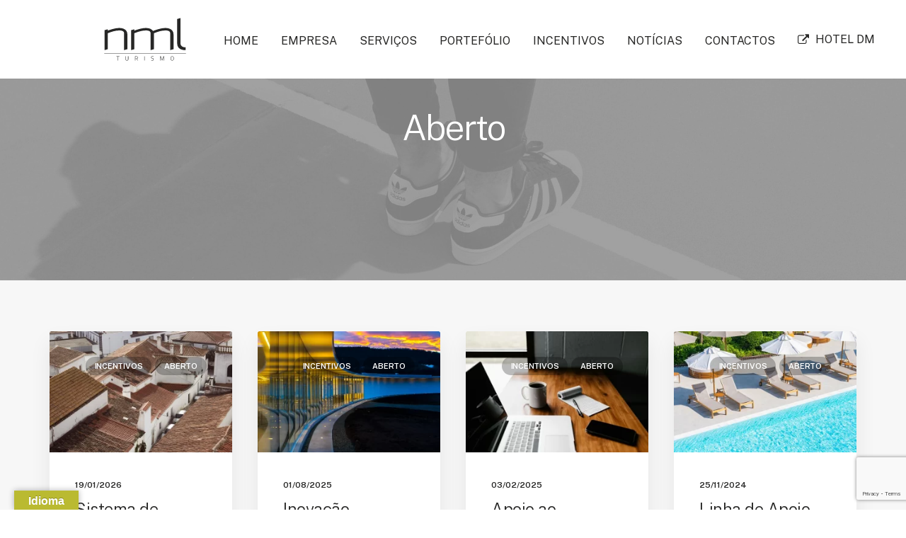

--- FILE ---
content_type: text/html; charset=UTF-8
request_url: https://turismo-portugal.com/category/incentivos/aberto/
body_size: 17081
content:
<!DOCTYPE html>
<html class="touch" lang="pt-PT" xmlns="http://www.w3.org/1999/xhtml">
<head>
<meta http-equiv="Content-Type" content="text/html; charset=UTF-8">
<meta name="viewport" content="width=device-width, initial-scale=1">
<link rel="profile" href="http://gmpg.org/xfn/11">
<link rel="pingback" href="https://turismo-portugal.com/xmlrpc.php">
<meta name='robots' content='noindex, follow' />
<script id="cookieyes" type="text/javascript" src="https://cdn-cookieyes.com/client_data/22387f8d97ba0fa3dccb1e86/script.js"></script>
<!-- This site is optimized with the Yoast SEO plugin v26.8 - https://yoast.com/product/yoast-seo-wordpress/ -->
<title>Aberto Archives &#183; NML Turismo</title>
<meta property="og:locale" content="pt_PT" />
<meta property="og:type" content="article" />
<meta property="og:title" content="Aberto Archives &#183; NML Turismo" />
<meta property="og:url" content="https://turismo-portugal.com/category/incentivos/aberto/" />
<meta property="og:site_name" content="NML Turismo" />
<meta name="twitter:card" content="summary_large_image" />
<script type="application/ld+json" class="yoast-schema-graph">{"@context":"https://schema.org","@graph":[{"@type":"CollectionPage","@id":"https://turismo-portugal.com/category/incentivos/aberto/","url":"https://turismo-portugal.com/category/incentivos/aberto/","name":"Aberto Archives &#183; NML Turismo","isPartOf":{"@id":"https://turismo-portugal.com/#website"},"primaryImageOfPage":{"@id":"https://turismo-portugal.com/category/incentivos/aberto/#primaryimage"},"image":{"@id":"https://turismo-portugal.com/category/incentivos/aberto/#primaryimage"},"thumbnailUrl":"https://turismo-portugal.com/wp-content/uploads/2026/01/SIBT-Alentejo.webp","breadcrumb":{"@id":"https://turismo-portugal.com/category/incentivos/aberto/#breadcrumb"},"inLanguage":"pt-PT"},{"@type":"ImageObject","inLanguage":"pt-PT","@id":"https://turismo-portugal.com/category/incentivos/aberto/#primaryimage","url":"https://turismo-portugal.com/wp-content/uploads/2026/01/SIBT-Alentejo.webp","contentUrl":"https://turismo-portugal.com/wp-content/uploads/2026/01/SIBT-Alentejo.webp","width":1920,"height":1280,"caption":"Sistema de Incentivos de Base Territorial Portugal 2030 - NML Turismo - Consultoria"},{"@type":"BreadcrumbList","@id":"https://turismo-portugal.com/category/incentivos/aberto/#breadcrumb","itemListElement":[{"@type":"ListItem","position":1,"name":"Home","item":"https://turismo-portugal.com/"},{"@type":"ListItem","position":2,"name":"Incentivos","item":"https://turismo-portugal.com/category/incentivos/"},{"@type":"ListItem","position":3,"name":"Aberto"}]},{"@type":"WebSite","@id":"https://turismo-portugal.com/#website","url":"https://turismo-portugal.com/","name":"NML Turismo","description":"Consultoria e Incentivos para o Turismo e Hotelaria","publisher":{"@id":"https://turismo-portugal.com/#organization"},"potentialAction":[{"@type":"SearchAction","target":{"@type":"EntryPoint","urlTemplate":"https://turismo-portugal.com/?s={search_term_string}"},"query-input":{"@type":"PropertyValueSpecification","valueRequired":true,"valueName":"search_term_string"}}],"inLanguage":"pt-PT"},{"@type":"Organization","@id":"https://turismo-portugal.com/#organization","name":"NML Turismo","url":"https://turismo-portugal.com/","logo":{"@type":"ImageObject","inLanguage":"pt-PT","@id":"https://turismo-portugal.com/#/schema/logo/image/","url":"https://turismo-portugal.com/wp-content/uploads/2017/03/NML-TURISMO-LOGO-Preto-1.png","contentUrl":"https://turismo-portugal.com/wp-content/uploads/2017/03/NML-TURISMO-LOGO-Preto-1.png","width":289,"height":165,"caption":"NML Turismo"},"image":{"@id":"https://turismo-portugal.com/#/schema/logo/image/"},"sameAs":["https://www.facebook.com/NML-Projectos-e-Desenvolvimento-Turístico-167218450007941/?fref=ts","https://www.linkedin.com/company/nml-consulting"]}]}</script>
<!-- / Yoast SEO plugin. -->
<link rel='dns-prefetch' href='//translate.google.com' />
<link rel='dns-prefetch' href='//www.googletagmanager.com' />
<link rel='dns-prefetch' href='//fonts.googleapis.com' />
<link rel="alternate" type="application/rss+xml" title="NML Turismo &raquo; Feed" href="https://turismo-portugal.com/feed/" />
<link rel="alternate" type="application/rss+xml" title="NML Turismo &raquo; Feed de comentários" href="https://turismo-portugal.com/comments/feed/" />
<link rel="alternate" type="application/rss+xml" title="Feed de categorias NML Turismo &raquo; Aberto" href="https://turismo-portugal.com/category/incentivos/aberto/feed/" />
<style id='wp-img-auto-sizes-contain-inline-css' type='text/css'>
img:is([sizes=auto i],[sizes^="auto," i]){contain-intrinsic-size:3000px 1500px}
/*# sourceURL=wp-img-auto-sizes-contain-inline-css */
</style>
<style id='wp-emoji-styles-inline-css' type='text/css'>
img.wp-smiley, img.emoji {
display: inline !important;
border: none !important;
box-shadow: none !important;
height: 1em !important;
width: 1em !important;
margin: 0 0.07em !important;
vertical-align: -0.1em !important;
background: none !important;
padding: 0 !important;
}
/*# sourceURL=wp-emoji-styles-inline-css */
</style>
<style id='wp-block-library-inline-css' type='text/css'>
:root{--wp-block-synced-color:#7a00df;--wp-block-synced-color--rgb:122,0,223;--wp-bound-block-color:var(--wp-block-synced-color);--wp-editor-canvas-background:#ddd;--wp-admin-theme-color:#007cba;--wp-admin-theme-color--rgb:0,124,186;--wp-admin-theme-color-darker-10:#006ba1;--wp-admin-theme-color-darker-10--rgb:0,107,160.5;--wp-admin-theme-color-darker-20:#005a87;--wp-admin-theme-color-darker-20--rgb:0,90,135;--wp-admin-border-width-focus:2px}@media (min-resolution:192dpi){:root{--wp-admin-border-width-focus:1.5px}}.wp-element-button{cursor:pointer}:root .has-very-light-gray-background-color{background-color:#eee}:root .has-very-dark-gray-background-color{background-color:#313131}:root .has-very-light-gray-color{color:#eee}:root .has-very-dark-gray-color{color:#313131}:root .has-vivid-green-cyan-to-vivid-cyan-blue-gradient-background{background:linear-gradient(135deg,#00d084,#0693e3)}:root .has-purple-crush-gradient-background{background:linear-gradient(135deg,#34e2e4,#4721fb 50%,#ab1dfe)}:root .has-hazy-dawn-gradient-background{background:linear-gradient(135deg,#faaca8,#dad0ec)}:root .has-subdued-olive-gradient-background{background:linear-gradient(135deg,#fafae1,#67a671)}:root .has-atomic-cream-gradient-background{background:linear-gradient(135deg,#fdd79a,#004a59)}:root .has-nightshade-gradient-background{background:linear-gradient(135deg,#330968,#31cdcf)}:root .has-midnight-gradient-background{background:linear-gradient(135deg,#020381,#2874fc)}:root{--wp--preset--font-size--normal:16px;--wp--preset--font-size--huge:42px}.has-regular-font-size{font-size:1em}.has-larger-font-size{font-size:2.625em}.has-normal-font-size{font-size:var(--wp--preset--font-size--normal)}.has-huge-font-size{font-size:var(--wp--preset--font-size--huge)}.has-text-align-center{text-align:center}.has-text-align-left{text-align:left}.has-text-align-right{text-align:right}.has-fit-text{white-space:nowrap!important}#end-resizable-editor-section{display:none}.aligncenter{clear:both}.items-justified-left{justify-content:flex-start}.items-justified-center{justify-content:center}.items-justified-right{justify-content:flex-end}.items-justified-space-between{justify-content:space-between}.screen-reader-text{border:0;clip-path:inset(50%);height:1px;margin:-1px;overflow:hidden;padding:0;position:absolute;width:1px;word-wrap:normal!important}.screen-reader-text:focus{background-color:#ddd;clip-path:none;color:#444;display:block;font-size:1em;height:auto;left:5px;line-height:normal;padding:15px 23px 14px;text-decoration:none;top:5px;width:auto;z-index:100000}html :where(.has-border-color){border-style:solid}html :where([style*=border-top-color]){border-top-style:solid}html :where([style*=border-right-color]){border-right-style:solid}html :where([style*=border-bottom-color]){border-bottom-style:solid}html :where([style*=border-left-color]){border-left-style:solid}html :where([style*=border-width]){border-style:solid}html :where([style*=border-top-width]){border-top-style:solid}html :where([style*=border-right-width]){border-right-style:solid}html :where([style*=border-bottom-width]){border-bottom-style:solid}html :where([style*=border-left-width]){border-left-style:solid}html :where(img[class*=wp-image-]){height:auto;max-width:100%}:where(figure){margin:0 0 1em}html :where(.is-position-sticky){--wp-admin--admin-bar--position-offset:var(--wp-admin--admin-bar--height,0px)}@media screen and (max-width:600px){html :where(.is-position-sticky){--wp-admin--admin-bar--position-offset:0px}}
/*# sourceURL=wp-block-library-inline-css */
</style><style id='global-styles-inline-css' type='text/css'>
:root{--wp--preset--aspect-ratio--square: 1;--wp--preset--aspect-ratio--4-3: 4/3;--wp--preset--aspect-ratio--3-4: 3/4;--wp--preset--aspect-ratio--3-2: 3/2;--wp--preset--aspect-ratio--2-3: 2/3;--wp--preset--aspect-ratio--16-9: 16/9;--wp--preset--aspect-ratio--9-16: 9/16;--wp--preset--color--black: #000000;--wp--preset--color--cyan-bluish-gray: #abb8c3;--wp--preset--color--white: #ffffff;--wp--preset--color--pale-pink: #f78da7;--wp--preset--color--vivid-red: #cf2e2e;--wp--preset--color--luminous-vivid-orange: #ff6900;--wp--preset--color--luminous-vivid-amber: #fcb900;--wp--preset--color--light-green-cyan: #7bdcb5;--wp--preset--color--vivid-green-cyan: #00d084;--wp--preset--color--pale-cyan-blue: #8ed1fc;--wp--preset--color--vivid-cyan-blue: #0693e3;--wp--preset--color--vivid-purple: #9b51e0;--wp--preset--gradient--vivid-cyan-blue-to-vivid-purple: linear-gradient(135deg,rgb(6,147,227) 0%,rgb(155,81,224) 100%);--wp--preset--gradient--light-green-cyan-to-vivid-green-cyan: linear-gradient(135deg,rgb(122,220,180) 0%,rgb(0,208,130) 100%);--wp--preset--gradient--luminous-vivid-amber-to-luminous-vivid-orange: linear-gradient(135deg,rgb(252,185,0) 0%,rgb(255,105,0) 100%);--wp--preset--gradient--luminous-vivid-orange-to-vivid-red: linear-gradient(135deg,rgb(255,105,0) 0%,rgb(207,46,46) 100%);--wp--preset--gradient--very-light-gray-to-cyan-bluish-gray: linear-gradient(135deg,rgb(238,238,238) 0%,rgb(169,184,195) 100%);--wp--preset--gradient--cool-to-warm-spectrum: linear-gradient(135deg,rgb(74,234,220) 0%,rgb(151,120,209) 20%,rgb(207,42,186) 40%,rgb(238,44,130) 60%,rgb(251,105,98) 80%,rgb(254,248,76) 100%);--wp--preset--gradient--blush-light-purple: linear-gradient(135deg,rgb(255,206,236) 0%,rgb(152,150,240) 100%);--wp--preset--gradient--blush-bordeaux: linear-gradient(135deg,rgb(254,205,165) 0%,rgb(254,45,45) 50%,rgb(107,0,62) 100%);--wp--preset--gradient--luminous-dusk: linear-gradient(135deg,rgb(255,203,112) 0%,rgb(199,81,192) 50%,rgb(65,88,208) 100%);--wp--preset--gradient--pale-ocean: linear-gradient(135deg,rgb(255,245,203) 0%,rgb(182,227,212) 50%,rgb(51,167,181) 100%);--wp--preset--gradient--electric-grass: linear-gradient(135deg,rgb(202,248,128) 0%,rgb(113,206,126) 100%);--wp--preset--gradient--midnight: linear-gradient(135deg,rgb(2,3,129) 0%,rgb(40,116,252) 100%);--wp--preset--font-size--small: 13px;--wp--preset--font-size--medium: 20px;--wp--preset--font-size--large: 36px;--wp--preset--font-size--x-large: 42px;--wp--preset--spacing--20: 0.44rem;--wp--preset--spacing--30: 0.67rem;--wp--preset--spacing--40: 1rem;--wp--preset--spacing--50: 1.5rem;--wp--preset--spacing--60: 2.25rem;--wp--preset--spacing--70: 3.38rem;--wp--preset--spacing--80: 5.06rem;--wp--preset--shadow--natural: 6px 6px 9px rgba(0, 0, 0, 0.2);--wp--preset--shadow--deep: 12px 12px 50px rgba(0, 0, 0, 0.4);--wp--preset--shadow--sharp: 6px 6px 0px rgba(0, 0, 0, 0.2);--wp--preset--shadow--outlined: 6px 6px 0px -3px rgb(255, 255, 255), 6px 6px rgb(0, 0, 0);--wp--preset--shadow--crisp: 6px 6px 0px rgb(0, 0, 0);}:where(.is-layout-flex){gap: 0.5em;}:where(.is-layout-grid){gap: 0.5em;}body .is-layout-flex{display: flex;}.is-layout-flex{flex-wrap: wrap;align-items: center;}.is-layout-flex > :is(*, div){margin: 0;}body .is-layout-grid{display: grid;}.is-layout-grid > :is(*, div){margin: 0;}:where(.wp-block-columns.is-layout-flex){gap: 2em;}:where(.wp-block-columns.is-layout-grid){gap: 2em;}:where(.wp-block-post-template.is-layout-flex){gap: 1.25em;}:where(.wp-block-post-template.is-layout-grid){gap: 1.25em;}.has-black-color{color: var(--wp--preset--color--black) !important;}.has-cyan-bluish-gray-color{color: var(--wp--preset--color--cyan-bluish-gray) !important;}.has-white-color{color: var(--wp--preset--color--white) !important;}.has-pale-pink-color{color: var(--wp--preset--color--pale-pink) !important;}.has-vivid-red-color{color: var(--wp--preset--color--vivid-red) !important;}.has-luminous-vivid-orange-color{color: var(--wp--preset--color--luminous-vivid-orange) !important;}.has-luminous-vivid-amber-color{color: var(--wp--preset--color--luminous-vivid-amber) !important;}.has-light-green-cyan-color{color: var(--wp--preset--color--light-green-cyan) !important;}.has-vivid-green-cyan-color{color: var(--wp--preset--color--vivid-green-cyan) !important;}.has-pale-cyan-blue-color{color: var(--wp--preset--color--pale-cyan-blue) !important;}.has-vivid-cyan-blue-color{color: var(--wp--preset--color--vivid-cyan-blue) !important;}.has-vivid-purple-color{color: var(--wp--preset--color--vivid-purple) !important;}.has-black-background-color{background-color: var(--wp--preset--color--black) !important;}.has-cyan-bluish-gray-background-color{background-color: var(--wp--preset--color--cyan-bluish-gray) !important;}.has-white-background-color{background-color: var(--wp--preset--color--white) !important;}.has-pale-pink-background-color{background-color: var(--wp--preset--color--pale-pink) !important;}.has-vivid-red-background-color{background-color: var(--wp--preset--color--vivid-red) !important;}.has-luminous-vivid-orange-background-color{background-color: var(--wp--preset--color--luminous-vivid-orange) !important;}.has-luminous-vivid-amber-background-color{background-color: var(--wp--preset--color--luminous-vivid-amber) !important;}.has-light-green-cyan-background-color{background-color: var(--wp--preset--color--light-green-cyan) !important;}.has-vivid-green-cyan-background-color{background-color: var(--wp--preset--color--vivid-green-cyan) !important;}.has-pale-cyan-blue-background-color{background-color: var(--wp--preset--color--pale-cyan-blue) !important;}.has-vivid-cyan-blue-background-color{background-color: var(--wp--preset--color--vivid-cyan-blue) !important;}.has-vivid-purple-background-color{background-color: var(--wp--preset--color--vivid-purple) !important;}.has-black-border-color{border-color: var(--wp--preset--color--black) !important;}.has-cyan-bluish-gray-border-color{border-color: var(--wp--preset--color--cyan-bluish-gray) !important;}.has-white-border-color{border-color: var(--wp--preset--color--white) !important;}.has-pale-pink-border-color{border-color: var(--wp--preset--color--pale-pink) !important;}.has-vivid-red-border-color{border-color: var(--wp--preset--color--vivid-red) !important;}.has-luminous-vivid-orange-border-color{border-color: var(--wp--preset--color--luminous-vivid-orange) !important;}.has-luminous-vivid-amber-border-color{border-color: var(--wp--preset--color--luminous-vivid-amber) !important;}.has-light-green-cyan-border-color{border-color: var(--wp--preset--color--light-green-cyan) !important;}.has-vivid-green-cyan-border-color{border-color: var(--wp--preset--color--vivid-green-cyan) !important;}.has-pale-cyan-blue-border-color{border-color: var(--wp--preset--color--pale-cyan-blue) !important;}.has-vivid-cyan-blue-border-color{border-color: var(--wp--preset--color--vivid-cyan-blue) !important;}.has-vivid-purple-border-color{border-color: var(--wp--preset--color--vivid-purple) !important;}.has-vivid-cyan-blue-to-vivid-purple-gradient-background{background: var(--wp--preset--gradient--vivid-cyan-blue-to-vivid-purple) !important;}.has-light-green-cyan-to-vivid-green-cyan-gradient-background{background: var(--wp--preset--gradient--light-green-cyan-to-vivid-green-cyan) !important;}.has-luminous-vivid-amber-to-luminous-vivid-orange-gradient-background{background: var(--wp--preset--gradient--luminous-vivid-amber-to-luminous-vivid-orange) !important;}.has-luminous-vivid-orange-to-vivid-red-gradient-background{background: var(--wp--preset--gradient--luminous-vivid-orange-to-vivid-red) !important;}.has-very-light-gray-to-cyan-bluish-gray-gradient-background{background: var(--wp--preset--gradient--very-light-gray-to-cyan-bluish-gray) !important;}.has-cool-to-warm-spectrum-gradient-background{background: var(--wp--preset--gradient--cool-to-warm-spectrum) !important;}.has-blush-light-purple-gradient-background{background: var(--wp--preset--gradient--blush-light-purple) !important;}.has-blush-bordeaux-gradient-background{background: var(--wp--preset--gradient--blush-bordeaux) !important;}.has-luminous-dusk-gradient-background{background: var(--wp--preset--gradient--luminous-dusk) !important;}.has-pale-ocean-gradient-background{background: var(--wp--preset--gradient--pale-ocean) !important;}.has-electric-grass-gradient-background{background: var(--wp--preset--gradient--electric-grass) !important;}.has-midnight-gradient-background{background: var(--wp--preset--gradient--midnight) !important;}.has-small-font-size{font-size: var(--wp--preset--font-size--small) !important;}.has-medium-font-size{font-size: var(--wp--preset--font-size--medium) !important;}.has-large-font-size{font-size: var(--wp--preset--font-size--large) !important;}.has-x-large-font-size{font-size: var(--wp--preset--font-size--x-large) !important;}
/*# sourceURL=global-styles-inline-css */
</style>
<style id='classic-theme-styles-inline-css' type='text/css'>
/*! This file is auto-generated */
.wp-block-button__link{color:#fff;background-color:#32373c;border-radius:9999px;box-shadow:none;text-decoration:none;padding:calc(.667em + 2px) calc(1.333em + 2px);font-size:1.125em}.wp-block-file__button{background:#32373c;color:#fff;text-decoration:none}
/*# sourceURL=/wp-includes/css/classic-themes.min.css */
</style>
<link rel='stylesheet' id='contact-form-7-css' href='//turismo-portugal.com/wp-content/cache/wpfc-minified/89t5dmlu/ddjy5.css' type='text/css' media='all' />
<link rel='stylesheet' id='google-language-translator-css' href='//turismo-portugal.com/wp-content/cache/wpfc-minified/m1a9zma4/ddjy5.css' type='text/css' media='' />
<link rel='stylesheet' id='glt-toolbar-styles-css' href='//turismo-portugal.com/wp-content/cache/wpfc-minified/1e7vuwk3/ddjy5.css' type='text/css' media='' />
<link rel='stylesheet' id='uncodefont-google-css' href='//fonts.googleapis.com/css?family=Lora%3Aregular%2Citalic%2C700%2C700italic%7CRoboto+Condensed%3A300%2C300italic%2Cregular%2Citalic%2C700%2C700italic%7CCormorant%3A300%2C300italic%2Cregular%2Citalic%2C500%2C500italic%2C600%2C600italic%2C700%2C700italic%7CInter%3A100%2C200%2C300%2Cregular%2C500%2C600%2C700%2C800%2C900%7CManrope%3A200%2C300%2Cregular%2C500%2C600%2C700%2C800%7CDM+Sans%3Aregular%2Citalic%2C500%2C500italic%2C700%2C700italic%7CRoboto+Mono%3A100%2C200%2C300%2Cregular%2C500%2C600%2C700%2C100italic%2C200italic%2C300italic%2Citalic%2C500italic%2C600italic%2C700italic%7CJost%3A100%2C200%2C300%2Cregular%2C500%2C600%2C700%2C800%2C900%2C100italic%2C200italic%2C300italic%2Citalic%2C500italic%2C600italic%2C700italic%2C800italic%2C900italic%7CPublic+Sans%3A100%2C200%2C300%2Cregular%2C500%2C600%2C700%2C800%2C900%2C100italic%2C200italic%2C300italic%2Citalic%2C500italic%2C600italic%2C700italic%2C800italic%2C900italic&#038;subset=vietnamese%2Ccyrillic%2Clatin%2Ccyrillic-ext%2Clatin-ext%2Cgreek%2Cgreek-ext&#038;ver=2.11' type='text/css' media='all' />
<link rel='stylesheet' id='uncode-privacy-css' href='//turismo-portugal.com/wp-content/cache/wpfc-minified/d32r7268/ddjy5.css' type='text/css' media='all' />
<link rel='stylesheet' id='wpcf7-redirect-script-frontend-css' href='//turismo-portugal.com/wp-content/cache/wpfc-minified/89qxftrg/3gt1.css' type='text/css' media='all' />
<link rel='stylesheet' id='uncode-style-css' href='//turismo-portugal.com/wp-content/cache/wpfc-minified/kongpfiv/ddjy5.css' type='text/css' media='all' />
<style id='uncode-style-inline-css' type='text/css'>
@media (max-width: 959px) { .navbar-brand > * { height: 50px !important;}}
@media (min-width: 960px) {
.limit-width { max-width: 85%; margin: auto;}
.menu-container:not(.grid-filters) .menu-horizontal ul.menu-smart .megamenu-block-wrapper > .vc_row[data-parent="true"].limit-width:not(.row-parent-limit) { max-width: calc(85% - 72px); }
}
.menu-primary ul.menu-smart > li > a, .menu-primary ul.menu-smart li.dropdown > a, .menu-primary ul.menu-smart li.mega-menu > a, .vmenu-container ul.menu-smart > li > a, .vmenu-container ul.menu-smart li.dropdown > a { text-transform: uppercase; }
body.menu-custom-padding .col-lg-0.logo-container, body.menu-custom-padding .col-lg-2.logo-container, body.menu-custom-padding .col-lg-12 .logo-container, body.menu-custom-padding .col-lg-4.logo-container { padding-top: 18px; padding-bottom: 18px; }
body.menu-custom-padding .col-lg-0.logo-container.shrinked, body.menu-custom-padding .col-lg-2.logo-container.shrinked, body.menu-custom-padding .col-lg-12 .logo-container.shrinked, body.menu-custom-padding .col-lg-4.logo-container.shrinked { padding-top: 9px; padding-bottom: 9px; }
@media (max-width: 959px) { body.menu-custom-padding .menu-container .logo-container { padding-top: 9px !important; padding-bottom: 9px !important; } }
#changer-back-color { transition: background-color 1000ms cubic-bezier(0.25, 1, 0.5, 1) !important; } #changer-back-color > div { transition: opacity 1000ms cubic-bezier(0.25, 1, 0.5, 1) !important; } body.bg-changer-init.disable-hover .main-wrapper .style-light,  body.bg-changer-init.disable-hover .main-wrapper .style-light h1,  body.bg-changer-init.disable-hover .main-wrapper .style-light h2, body.bg-changer-init.disable-hover .main-wrapper .style-light h3, body.bg-changer-init.disable-hover .main-wrapper .style-light h4, body.bg-changer-init.disable-hover .main-wrapper .style-light h5, body.bg-changer-init.disable-hover .main-wrapper .style-light h6, body.bg-changer-init.disable-hover .main-wrapper .style-light a, body.bg-changer-init.disable-hover .main-wrapper .style-dark, body.bg-changer-init.disable-hover .main-wrapper .style-dark h1, body.bg-changer-init.disable-hover .main-wrapper .style-dark h2, body.bg-changer-init.disable-hover .main-wrapper .style-dark h3, body.bg-changer-init.disable-hover .main-wrapper .style-dark h4, body.bg-changer-init.disable-hover .main-wrapper .style-dark h5, body.bg-changer-init.disable-hover .main-wrapper .style-dark h6, body.bg-changer-init.disable-hover .main-wrapper .style-dark a { transition: color 1000ms cubic-bezier(0.25, 1, 0.5, 1) !important; }
/*# sourceURL=uncode-style-inline-css */
</style>
<link rel='stylesheet' id='uncode-icons-css' href='//turismo-portugal.com/wp-content/cache/wpfc-minified/brpmhyx/ddjy5.css' type='text/css' media='all' />
<link rel='stylesheet' id='uncode-custom-style-css' href='//turismo-portugal.com/wp-content/cache/wpfc-minified/7kvmcz11/ddjy5.css' type='text/css' media='all' />
<link rel='stylesheet' id='cf7cf-style-css' href='//turismo-portugal.com/wp-content/cache/wpfc-minified/2zzdn7t/ddjy5.css' type='text/css' media='all' />
<script type="text/javascript" src="https://turismo-portugal.com/wp-includes/js/jquery/jquery.min.js?ver=3.7.1" id="jquery-core-js"></script>
<script type="text/javascript" src="https://turismo-portugal.com/wp-includes/js/jquery/jquery-migrate.min.js?ver=3.4.1" id="jquery-migrate-js"></script>
<script type="text/javascript" id="uncode-init-js-extra">
/* <![CDATA[ */
var SiteParameters = {"days":"days","hours":"hours","minutes":"minutes","seconds":"seconds","constant_scroll":"on","scroll_speed":"12.25","parallax_factor":"0.1","loading":"Loading\u2026","slide_name":"slide","slide_footer":"footer","ajax_url":"https://turismo-portugal.com/wp-admin/admin-ajax.php","nonce_adaptive_images":"344650eef8","nonce_srcset_async":"c15a1bc746","enable_debug":"","block_mobile_videos":"","is_frontend_editor":"","main_width":["85","%"],"mobile_parallax_allowed":"","listen_for_screen_update":"1","wireframes_plugin_active":"1","sticky_elements":"on","resize_quality":"70","register_metadata":"1","bg_changer_time":"1000","update_wc_fragments":"1","optimize_shortpixel_image":"","menu_mobile_offcanvas_gap":"45","custom_cursor_selector":"[href], .trigger-overlay, .owl-next, .owl-prev, .owl-dot, input[type=\"submit\"], input[type=\"checkbox\"], button[type=\"submit\"], a[class^=\"ilightbox\"], .ilightbox-thumbnail, .ilightbox-prev, .ilightbox-next, .overlay-close, .unmodal-close, .qty-inset \u003E span, .share-button li, .uncode-post-titles .tmb.tmb-click-area, .btn-link, .tmb-click-row .t-inside, .lg-outer button, .lg-thumb img, a[data-lbox], .uncode-close-offcanvas-overlay, .uncode-nav-next, .uncode-nav-prev, .uncode-nav-index, .unmenu-title","mobile_parallax_animation":"","lbox_enhanced":"","native_media_player":"1","vimeoPlayerParams":"?autoplay=0","ajax_filter_key_search":"key","ajax_filter_key_unfilter":"unfilter","index_pagination_disable_scroll":"","index_pagination_scroll_to":"","uncode_wc_popup_cart_qty":"","disable_hover_hack":"","uncode_nocookie":"","menuHideOnClick":"1","menuShowOnClick":"","smoothScroll":"","smoothScrollDisableHover":"","smoothScrollQuery":"960","uncode_force_onepage_dots":"","uncode_smooth_scroll_safe":"","uncode_lb_add_galleries":", .gallery","uncode_lb_add_items":", .gallery .gallery-item a","uncode_prev_label":"Previous","uncode_next_label":"Next","uncode_slide_label":"Slide","uncode_share_label":"Share on %","uncode_has_ligatures":"","uncode_is_accessible":"","uncode_carousel_itemSelector":"*:not(.hidden)","dynamic_srcset_active":"1","dynamic_srcset_bg_mobile_breakpoint":"570","dynamic_srcset_bunch_limit":"1","dynamic_srcset_bg_mobile_size":"0","activate_webp":"","force_webp":"","uncode_limit_width":"85%"};
//# sourceURL=uncode-init-js-extra
/* ]]> */
</script>
<script type="text/javascript" src="https://turismo-portugal.com/wp-content/themes/uncode/library/js/init.js?ver=1669562961" id="uncode-init-js"></script>
<!-- Google tag (gtag.js) snippet added by Site Kit -->
<!-- Google Analytics snippet added by Site Kit -->
<script type="text/javascript" src="https://www.googletagmanager.com/gtag/js?id=G-E3RPK5CRFG" id="google_gtagjs-js" async></script>
<script type="text/javascript" id="google_gtagjs-js-after">
/* <![CDATA[ */
window.dataLayer = window.dataLayer || [];function gtag(){dataLayer.push(arguments);}
gtag("set","linker",{"domains":["turismo-portugal.com"]});
gtag("js", new Date());
gtag("set", "developer_id.dZTNiMT", true);
gtag("config", "G-E3RPK5CRFG");
//# sourceURL=google_gtagjs-js-after
/* ]]> */
</script>
<script></script><link rel="https://api.w.org/" href="https://turismo-portugal.com/wp-json/" /><link rel="alternate" title="JSON" type="application/json" href="https://turismo-portugal.com/wp-json/wp/v2/categories/305" /><link rel="EditURI" type="application/rsd+xml" title="RSD" href="https://turismo-portugal.com/xmlrpc.php?rsd" />
<meta name="generator" content="WordPress 6.9" />
<style>#google_language_translator a{display:none!important;}div.skiptranslate.goog-te-gadget{display:inline!important;}.goog-te-gadget{color:transparent!important;}.goog-te-gadget{font-size:0px!important;}.goog-branding{display:none;}.goog-tooltip{display: none!important;}.goog-tooltip:hover{display: none!important;}.goog-text-highlight{background-color:transparent!important;border:none!important;box-shadow:none!important;}#google_language_translator select.goog-te-combo{color:#32373c;}div.skiptranslate{display:none!important;}body{top:0px!important;}#goog-gt-{display:none!important;}font font{background-color:transparent!important;box-shadow:none!important;position:initial!important;}#glt-translate-trigger{left:20px;right:auto;}#glt-translate-trigger > span{color:#ffffff;}#glt-translate-trigger{background:#baba31;}</style><meta name="generator" content="Site Kit by Google 1.170.0" /><script>
(function (s, e, n, d, er) {
s['Sender'] = er;
s[er] = s[er] || function () {
(s[er].q = s[er].q || []).push(arguments)
}, s[er].l = 1 * new Date();
var a = e.createElement(n),
m = e.getElementsByTagName(n)[0];
a.async = 1;
a.src = d;
m.parentNode.insertBefore(a, m)
})(window, document, 'script', 'https://cdn.sender.net/accounts_resources/universal.js', 'sender');
sender('f0ae72823b2739')
</script>
<meta name="facebook-domain-verification" content="8wtwyhjwad1k17jp24etoa4qi9rknx" />
<!-- Meta Pixel Code -->
<script>
!function(f,b,e,v,n,t,s)
{if(f.fbq)return;n=f.fbq=function(){n.callMethod?
n.callMethod.apply(n,arguments):n.queue.push(arguments)};
if(!f._fbq)f._fbq=n;n.push=n;n.loaded=!0;n.version='2.0';
n.queue=[];t=b.createElement(e);t.async=!0;
t.src=v;s=b.getElementsByTagName(e)[0];
s.parentNode.insertBefore(t,s)}(window, document,'script',
'https://connect.facebook.net/en_US/fbevents.js');
fbq('init', '2002383603324682');
fbq('track', 'PageView');
</script>
<noscript><img height="1" width="1" style="display:none"
src="https://www.facebook.com/tr?id=2002383603324682&ev=PageView&noscript=1"
/></noscript>
<!-- End Meta Pixel Code --><link rel="icon" href="https://turismo-portugal.com/wp-content/uploads/2017/03/cropped-FaviconNMLTurismo-11-32x32.png" sizes="32x32" />
<link rel="icon" href="https://turismo-portugal.com/wp-content/uploads/2017/03/cropped-FaviconNMLTurismo-11-192x192.png" sizes="192x192" />
<link rel="apple-touch-icon" href="https://turismo-portugal.com/wp-content/uploads/2017/03/cropped-FaviconNMLTurismo-11-180x180.png" />
<meta name="msapplication-TileImage" content="https://turismo-portugal.com/wp-content/uploads/2017/03/cropped-FaviconNMLTurismo-11-270x270.png" />
<noscript><style> .wpb_animate_when_almost_visible { opacity: 1; }</style></noscript></head>
<body class="archive category category-aberto category-305 wp-theme-uncode hormenu-position-left hmenu hmenu-position-right header-full-width main-center-align menu-mobile-transparent menu-custom-padding menu-sticky-mobile menu-mobile-centered menu-mobile-animated menu-has-cta mobile-parallax-not-allowed ilb-no-bounce unreg qw-body-scroll-disabled menu-sticky-fix no-qty-fx wpb-js-composer js-comp-ver-8.7.1.2 vc_responsive" data-border="0">
<div id="vh_layout_help"></div><div class="body-borders" data-border="0"><div class="top-border body-border-shadow"></div><div class="right-border body-border-shadow"></div><div class="bottom-border body-border-shadow"></div><div class="left-border body-border-shadow"></div><div class="top-border style-color-xsdn-bg"></div><div class="right-border style-color-xsdn-bg"></div><div class="bottom-border style-color-xsdn-bg"></div><div class="left-border style-color-xsdn-bg"></div></div>	<div class="box-wrapper srcset-bg">
<div class="box-container">
<script type="text/javascript" id="initBox">UNCODE.initBox();</script>
<div class="menu-wrapper menu-sticky menu-sticky-mobile menu-no-arrows">
<header id="masthead" class="navbar menu-primary menu-light submenu-light menu-transparent  hmenu-right menu-add-padding style-light-original menu-absolute menu-animated menu-with-logo">
<div class="menu-container menu-hide style-color-xsdn-bg menu-borders needs-after" role="navigation">
<div class="row-menu limit-width">
<div class="row-menu-inner">
<div id="logo-container-mobile" class="col-lg-0 logo-container middle">
<div id="main-logo" class="navbar-header style-light">
<a href="https://turismo-portugal.com/" class="navbar-brand" data-padding-shrink ="9" data-minheight="14" aria-label="NML Turismo"><div class="logo-image main-logo  logo-light" data-maxheight="75" style="height: 75px;"><img decoding="async" src="https://turismo-portugal.com/wp-content/uploads/2022/02/02-02-Logo-NML-25-HeaderPrancheta-1.svg" alt="logo" width="86" height="97" class="img-responsive" /></div><div class="logo-image main-logo  logo-dark" data-maxheight="75" style="height: 75px;display:none;"><img decoding="async" src="https://turismo-portugal.com/wp-content/uploads/2022/02/02-02-Logo-NML-25-HeaderPrancheta-3.svg" alt="logo" width="86" height="97" class="img-responsive" /></div></a>
</div>
<div class="mmb-container"><div class="mobile-additional-icons"></div><div class="mobile-menu-button mobile-menu-button-light lines-button" aria-label="Toggle menu" role="button" tabindex="0"><span class="lines"><span></span></span></div></div>
</div>
<div class="col-lg-12 main-menu-container middle">
<div class="menu-horizontal menu-dd-shadow-darker-lg ">
<div class="menu-horizontal-inner">
<div class="nav navbar-nav navbar-main navbar-nav-last"><ul id="menu-nml-header" class="menu-primary-inner menu-smart sm" role="menu"><li role="menuitem"  id="menu-item-59951" class="menu-item menu-item-type-post_type menu-item-object-page menu-item-home depth-0 menu-item-59951 menu-item-link"><a href="https://turismo-portugal.com/">Home<i class="fa fa-angle-right fa-dropdown"></i></a></li>
<li role="menuitem"  id="menu-item-103360" class="menu-item menu-item-type-post_type menu-item-object-page depth-0 menu-item-103360 menu-item-link"><a href="https://turismo-portugal.com/sobre-nos/">Empresa<i class="fa fa-angle-right fa-dropdown"></i></a></li>
<li role="menuitem"  id="menu-item-57123" class="menu-item menu-item-type-post_type menu-item-object-page menu-item-has-children depth-0 menu-item-57123 dropdown menu-item-link"><a href="https://turismo-portugal.com/servicos/" data-toggle="dropdown" class="dropdown-toggle" data-type="title">Serviços<i class="fa fa-angle-down fa-dropdown"></i></a>
<ul role="menu" class="drop-menu un-submenu " data-lenis-prevent>
<li role="menuitem"  id="menu-item-104021" class="menu-item menu-item-type-post_type menu-item-object-post depth-1 menu-item-104021"><a href="https://turismo-portugal.com/ecolabel-rotulo-ecologico/">ECOLABEL Rótulo Ecológico<i class="fa fa-angle-right fa-dropdown"></i></a></li>
</ul>
</li>
<li role="menuitem"  id="menu-item-54788" class="menu-item menu-item-type-post_type menu-item-object-page depth-0 menu-item-54788 menu-item-link"><a href="https://turismo-portugal.com/portefolio/">Portefólio<i class="fa fa-angle-right fa-dropdown"></i></a></li>
<li role="menuitem"  id="menu-item-60186" class="menu-item menu-item-type-post_type menu-item-object-page menu-item-has-children depth-0 menu-item-60186 dropdown menu-item-link"><a href="https://turismo-portugal.com/incentivos-3/" data-toggle="dropdown" class="dropdown-toggle" data-type="title">Incentivos<i class="fa fa-angle-down fa-dropdown"></i></a>
<ul role="menu" class="drop-menu un-submenu " data-lenis-prevent>
<li role="menuitem"  id="menu-item-118407" class="menu-item menu-item-type-post_type menu-item-object-post depth-1 menu-item-118407"><a href="https://turismo-portugal.com/sistema-de-incentivos-de-base-territorial/">Sistema de Incentivos de Base Territorial<i class="fa fa-angle-right fa-dropdown"></i></a></li>
<li role="menuitem"  id="menu-item-60990" class="menu-item menu-item-type-post_type menu-item-object-post depth-1 menu-item-60990"><a href="https://turismo-portugal.com/linha-de-apoio-a-qualificacao-da-oferta/">Linha de Apoio à Qualificação da Oferta<i class="fa fa-angle-right fa-dropdown"></i></a></li>
<li role="menuitem"  id="menu-item-118604" class="menu-item menu-item-type-post_type menu-item-object-post depth-1 menu-item-118604"><a href="https://turismo-portugal.com/qualificacao-das-pme/">Qualificação das PME<i class="fa fa-angle-right fa-dropdown"></i></a></li>
<li role="menuitem"  id="menu-item-118077" class="menu-item menu-item-type-post_type menu-item-object-post depth-1 menu-item-118077"><a href="https://turismo-portugal.com/inovacao-produtiva/">Inovação Produtiva 2030<i class="fa fa-angle-right fa-dropdown"></i></a></li>
<li role="menuitem"  id="menu-item-60187" class="menu-item menu-item-type-post_type menu-item-object-page depth-1 menu-item-60187"><a href="https://turismo-portugal.com/incentivos-3/">Ver mais<i class="fa fa-angle-right fa-dropdown"></i></a></li>
</ul>
</li>
<li role="menuitem"  id="menu-item-84297" class="menu-item menu-item-type-post_type menu-item-object-page depth-0 menu-item-84297 menu-item-link"><a href="https://turismo-portugal.com/noticias/">Notícias<i class="fa fa-angle-right fa-dropdown"></i></a></li>
<li role="menuitem"  id="menu-item-54047" class="menu-item menu-item-type-post_type menu-item-object-page depth-0 menu-item-54047 menu-item-link"><a href="https://turismo-portugal.com/contactos/">Contactos<i class="fa fa-angle-right fa-dropdown"></i></a></li>
<li role="menuitem"  id="menu-item-59674" class="menu-item menu-item-type-custom menu-item-object-custom depth-0 menu-item-59674 menu-item-link"><a target="_blank" href="https://hoteldm.com"><i class="menu-icon fa fa-external-link"></i>Hotel DM<i class="fa fa-angle-right fa-dropdown"></i></a></li>
</ul></div><div class="uncode-close-offcanvas-mobile lines-button close navbar-mobile-el"><span class="lines"></span></div></div>
</div>
</div>
</div>
</div></div>
</header>
</div>			<script type="text/javascript" id="fixMenuHeight">UNCODE.fixMenuHeight();</script>
<div class="main-wrapper">
<div class="main-container">
<div class="page-wrapper" role="main">
<div class="sections-container" id="sections-container">
<div id="page-header"><div class="remove-menu-padding header-wrapper header-uncode-block">
<div data-parent="true" class="vc_row demo-section demo-hero has-bg need-focus style-color-wayh-bg row-container" id="row-unique-0"><div class="row-background background-element">
<div class="background-wrapper">
<div class="background-inner srcset-bg" style="background-image: url(https://turismo-portugal.com/wp-content/uploads/2020/09/image-placeholder-15-min.jpg);background-repeat: no-repeat;background-position: center center;background-attachment: scroll;background-size: cover;"></div>
<div class="block-bg-overlay style-color-jevc-bg" style="opacity: 0.35;"></div>
</div>
</div><div class="row penta-top-padding penta-bottom-padding single-h-padding limit-width row-parent row-header" data-height-ratio="55"><div class="wpb_row row-inner"><div class="wpb_column pos-middle pos-center align_center column_parent col-lg-12 single-internal-gutter"><div class="uncol style-spec style-dark"  ><div class="uncoltable"><div class="uncell" ><div class="uncont no-block-padding col-custom-width" style=" max-width:756px;" ><div class="vc_custom_heading_wrap demo-heading"><div class="heading-text el-text" ><h1 class="fontsize-155944" ><span>Aberto</span></h1></div><div class="clear"></div></div><div class="uncode_text_column demo-lead-text text-lead" ></div></div></div></div></div></div><script id="script-row-unique-0" data-row="script-row-unique-0" type="text/javascript" class="vc_controls">UNCODE.initRow(document.getElementById("row-unique-0"));</script></div></div></div>
</div></div><script type="text/javascript">UNCODE.initHeader();</script><div class="page-body style-color-xsdn-bg">
<div class="post-wrapper">
<div class="post-body"><div class="post-content un-no-sidebar-layout"><div data-parent="true" class="vc_row has-bg need-focus style-color-lxmt-bg row-container" id="row-unique-1"><div class="row double-top-padding double-bottom-padding double-h-padding full-width row-parent"><div class="wpb_row row-inner"><div class="wpb_column pos-top pos-center align_left column_parent col-lg-12 single-internal-gutter"><div class="uncol style-light"  ><div class="uncoltable"><div class="uncell no-block-padding" ><div class="uncont" ><div id="index-191444" class="isotope-system isotope-general-light grid-general-light" >
<div class="isotope-wrapper grid-wrapper single-gutter" >												<div class="isotope-container grid-container isotope-layout style-masonry isotope-pagination grid-pagination" data-type="masonry" data-layout="fitRows" data-lg="1400" data-md="1100" data-sm="500" data-vp-height="">			<div class="tmb atc-typography-inherit tmb-iso-w15 tmb-iso-h4 tmb-round img-round-xs tmb-light tmb-text-showed tmb-overlay-anim tmb-content-left tmb-shadowed tmb-shadowed-sm  grid-cat-101 grid-cat-305 tmb-id-118380 tmb-img-ratio tmb-content-under tmb-media-first" ><div class="t-inside style-color-xsdn-bg animate_when_almost_visible bottom-t-top" data-delay="200"><div class="t-entry-visual"><div class="t-entry-visual-tc"><div class="t-entry-visual-cont"><span class="t-cat-over single-block-padding t-cat-over-topright"><span class="t-entry-category t-entry-category-101 t-cat-over-inner"><a class="transparent-cat tmb-term-evidence font-ui" href="https://turismo-portugal.com/category/incentivos/">Incentivos</a></span><span class="t-entry-category t-entry-category-305 t-cat-over-inner"><a class="transparent-cat tmb-term-evidence font-ui" href="https://turismo-portugal.com/category/incentivos/aberto/">Aberto</a></span></span><div class="dummy" style="padding-top: 66.7%;"></div><a role="button" tabindex="-1" href="https://turismo-portugal.com/sistema-de-incentivos-de-base-territorial/" class="pushed" aria-label="Sistema de Incentivos de Base Territorial Portugal 2030 - NML Turismo - Consultoria"  target="_self" data-lb-index="0"><div class="t-entry-visual-overlay"><div class="t-entry-visual-overlay-in style-color-jevc-bg" style="opacity: 0.1;"></div></div><img decoding="async" class="srcset-async srcset-auto srcset-on-layout wp-image-119542" src="https://turismo-portugal.com/wp-content/uploads/2026/01/SIBT-Alentejo.webp" width="1920" height="1280" alt="Sistema de Incentivos de Base Territorial Portugal 2030 - NML Turismo - Consultoria" data-no-bp="720,1032" data-bp="720,1032" data-uniqueid="119542-996988" data-guid="https://turismo-portugal.com/wp-content/uploads/2026/01/SIBT-Alentejo.webp" data-path="2026/01/SIBT-Alentejo.webp" data-width="1920" data-height="1280" data-singlew="3" data-singleh="2" data-crop="1" loading="lazy" data-srcset="https://turismo-portugal.com/wp-content/uploads/2026/01/SIBT-Alentejo.webp 1920w, https://turismo-portugal.com/wp-content/uploads/2026/01/SIBT-Alentejo-300x200.webp 300w, https://turismo-portugal.com/wp-content/uploads/2026/01/SIBT-Alentejo-1024x683.webp 1024w, https://turismo-portugal.com/wp-content/uploads/2026/01/SIBT-Alentejo-768x512.webp 768w, https://turismo-portugal.com/wp-content/uploads/2026/01/SIBT-Alentejo-1536x1024.webp 1536w, https://turismo-portugal.com/wp-content/uploads/2026/01/SIBT-Alentejo-350x233.webp 350w" srcset="[data-uri]" /></a></div>
</div>
</div><div class="t-entry-text">
<div class="t-entry-text-tc single-block-padding"><div class="t-entry"><p class="t-entry-meta"><span class="t-entry-date">19/01/2026</span></p><h3 class="t-entry-title h5 fontspace-781688 title-scale "><a href="https://turismo-portugal.com/sistema-de-incentivos-de-base-territorial/" target="_self">Sistema de Incentivos de Base Territorial</a></h3><div class="t-entry-excerpt "></div><hr class="separator-extra" /><p class="t-entry-meta t-entry-author"><a href="https://turismo-portugal.com/author/adminnml/" class="tmb-avatar-size-md"><img alt='' src='https://secure.gravatar.com/avatar/4c7b0dcac9d205391207b8015911b9051b838ed51144389f7e0061089e9a1b92?s=40&#038;d=mm&#038;r=g' srcset='https://secure.gravatar.com/avatar/4c7b0dcac9d205391207b8015911b9051b838ed51144389f7e0061089e9a1b92?s=80&#038;d=mm&#038;r=g 2x' class='avatar avatar-40 photo' height='40' width='40' loading='lazy' decoding='async'/><span class="tmb-username-wrap"><span class="tmb-username-text">by adminnml</span><span class="tmb-user-qualification"></span></span></a></p></div></div>
</div></div></div><div class="tmb atc-typography-inherit tmb-iso-w15 tmb-iso-h4 tmb-round img-round-xs tmb-light tmb-text-showed tmb-overlay-anim tmb-content-left tmb-shadowed tmb-shadowed-sm  grid-cat-101 grid-cat-305 tmb-id-117926 tmb-img-ratio tmb-content-under tmb-media-first" ><div class="t-inside style-color-xsdn-bg animate_when_almost_visible bottom-t-top" data-delay="200"><div class="t-entry-visual"><div class="t-entry-visual-tc"><div class="t-entry-visual-cont"><span class="t-cat-over single-block-padding t-cat-over-topright"><span class="t-entry-category t-entry-category-101 t-cat-over-inner"><a class="transparent-cat tmb-term-evidence font-ui" href="https://turismo-portugal.com/category/incentivos/">Incentivos</a></span><span class="t-entry-category t-entry-category-305 t-cat-over-inner"><a class="transparent-cat tmb-term-evidence font-ui" href="https://turismo-portugal.com/category/incentivos/aberto/">Aberto</a></span></span><div class="dummy" style="padding-top: 66.7%;"></div><a role="button" tabindex="-1" href="https://turismo-portugal.com/inovacao-produtiva/" class="pushed" aria-label="Sistema de Incentivos Inovação Produtiva - Portugal 2030 - NML Turismo - Consultoria"  target="_self" data-lb-index="1"><div class="t-entry-visual-overlay"><div class="t-entry-visual-overlay-in style-color-jevc-bg" style="opacity: 0.1;"></div></div><img decoding="async" class="srcset-async srcset-auto srcset-on-layout wp-image-119337" src="https://turismo-portugal.com/wp-content/uploads/2025/08/SI-IP-TBD-NML.webp" width="1920" height="1280" alt="Sistema de Incentivos Inovação Produtiva - Portugal 2030 - NML Turismo - Consultoria" data-no-bp="" data-bp="720,1032" data-uniqueid="119337-966562" data-guid="https://turismo-portugal.com/wp-content/uploads/2025/08/SI-IP-TBD-NML.webp" data-path="2025/08/SI-IP-TBD-NML.webp" data-width="1920" data-height="1280" data-singlew="3" data-singleh="2" data-crop="1" loading="lazy" data-srcset="https://turismo-portugal.com/wp-content/uploads/2025/08/SI-IP-TBD-NML.webp 1920w, https://turismo-portugal.com/wp-content/uploads/2025/08/SI-IP-TBD-NML-300x200.webp 300w, https://turismo-portugal.com/wp-content/uploads/2025/08/SI-IP-TBD-NML-1024x683.webp 1024w, https://turismo-portugal.com/wp-content/uploads/2025/08/SI-IP-TBD-NML-768x512.webp 768w, https://turismo-portugal.com/wp-content/uploads/2025/08/SI-IP-TBD-NML-1536x1024.webp 1536w, https://turismo-portugal.com/wp-content/uploads/2025/08/SI-IP-TBD-NML-350x233.webp 350w, https://turismo-portugal.com/wp-content/uploads/2025/08/SI-IP-TBD-NML-uai-720x480.webp 720w, https://turismo-portugal.com/wp-content/uploads/2025/08/SI-IP-TBD-NML-uai-1032x688.webp 1032w" srcset="[data-uri]" /></a></div>
</div>
</div><div class="t-entry-text">
<div class="t-entry-text-tc single-block-padding"><div class="t-entry"><p class="t-entry-meta"><span class="t-entry-date">01/08/2025</span></p><h3 class="t-entry-title h5 fontspace-781688 title-scale "><a href="https://turismo-portugal.com/inovacao-produtiva/" target="_self">Inovação Produtiva 2030</a></h3><div class="t-entry-excerpt "></div><hr class="separator-extra" /><p class="t-entry-meta t-entry-author"><a href="https://turismo-portugal.com/author/adminnml/" class="tmb-avatar-size-md"><img alt='' src='https://secure.gravatar.com/avatar/4c7b0dcac9d205391207b8015911b9051b838ed51144389f7e0061089e9a1b92?s=40&#038;d=mm&#038;r=g' srcset='https://secure.gravatar.com/avatar/4c7b0dcac9d205391207b8015911b9051b838ed51144389f7e0061089e9a1b92?s=80&#038;d=mm&#038;r=g 2x' class='avatar avatar-40 photo' height='40' width='40' loading='lazy' decoding='async'/><span class="tmb-username-wrap"><span class="tmb-username-text">by adminnml</span><span class="tmb-user-qualification"></span></span></a></p></div></div>
</div></div></div><div class="tmb atc-typography-inherit tmb-iso-w15 tmb-iso-h4 tmb-round img-round-xs tmb-light tmb-text-showed tmb-overlay-anim tmb-content-left tmb-shadowed tmb-shadowed-sm  grid-cat-101 grid-cat-305 tmb-id-118779 tmb-img-ratio tmb-content-under tmb-media-first" ><div class="t-inside style-color-xsdn-bg animate_when_almost_visible bottom-t-top" data-delay="200"><div class="t-entry-visual"><div class="t-entry-visual-tc"><div class="t-entry-visual-cont"><span class="t-cat-over single-block-padding t-cat-over-topright"><span class="t-entry-category t-entry-category-101 t-cat-over-inner"><a class="transparent-cat tmb-term-evidence font-ui" href="https://turismo-portugal.com/category/incentivos/">Incentivos</a></span><span class="t-entry-category t-entry-category-305 t-cat-over-inner"><a class="transparent-cat tmb-term-evidence font-ui" href="https://turismo-portugal.com/category/incentivos/aberto/">Aberto</a></span></span><div class="dummy" style="padding-top: 66.7%;"></div><a role="button" tabindex="-1" href="https://turismo-portugal.com/apoio-ao-emprego-e-empreendedorismo/" class="pushed" aria-label="Apoio ao Empreendedorismo Emprego - Portugal 2030 - NML Turismo"  target="_self" data-lb-index="2"><div class="t-entry-visual-overlay"><div class="t-entry-visual-overlay-in style-color-jevc-bg" style="opacity: 0.1;"></div></div><img decoding="async" class="srcset-async srcset-auto srcset-on-layout wp-image-118780" src="https://turismo-portugal.com/wp-content/uploads/2024/11/2024-Empreendedorismo-Emprego-1.webp" width="1920" height="1280" alt="Apoio ao Empreendedorismo Emprego - Portugal 2030 - NML Turismo" data-no-bp="" data-bp="720,1032" data-uniqueid="118780-129561" data-guid="https://turismo-portugal.com/wp-content/uploads/2024/11/2024-Empreendedorismo-Emprego-1.webp" data-path="2024/11/2024-Empreendedorismo-Emprego-1.webp" data-width="1920" data-height="1280" data-singlew="3" data-singleh="2" data-crop="1" loading="lazy" data-srcset="https://turismo-portugal.com/wp-content/uploads/2024/11/2024-Empreendedorismo-Emprego-1.webp 1920w, https://turismo-portugal.com/wp-content/uploads/2024/11/2024-Empreendedorismo-Emprego-1-300x200.webp 300w, https://turismo-portugal.com/wp-content/uploads/2024/11/2024-Empreendedorismo-Emprego-1-1024x683.webp 1024w, https://turismo-portugal.com/wp-content/uploads/2024/11/2024-Empreendedorismo-Emprego-1-768x512.webp 768w, https://turismo-portugal.com/wp-content/uploads/2024/11/2024-Empreendedorismo-Emprego-1-1536x1024.webp 1536w, https://turismo-portugal.com/wp-content/uploads/2024/11/2024-Empreendedorismo-Emprego-1-350x233.webp 350w, https://turismo-portugal.com/wp-content/uploads/2024/11/2024-Empreendedorismo-Emprego-1-uai-720x480.webp 720w, https://turismo-portugal.com/wp-content/uploads/2024/11/2024-Empreendedorismo-Emprego-1-uai-1032x688.webp 1032w" srcset="[data-uri]" /></a></div>
</div>
</div><div class="t-entry-text">
<div class="t-entry-text-tc single-block-padding"><div class="t-entry"><p class="t-entry-meta"><span class="t-entry-date">03/02/2025</span></p><h3 class="t-entry-title h5 fontspace-781688 title-scale "><a href="https://turismo-portugal.com/apoio-ao-emprego-e-empreendedorismo/" target="_self">Apoio ao Emprego e Empreendedorismo</a></h3><div class="t-entry-excerpt "></div><hr class="separator-extra" /><p class="t-entry-meta t-entry-author"><a href="https://turismo-portugal.com/author/adminnml/" class="tmb-avatar-size-md"><img alt='' src='https://secure.gravatar.com/avatar/4c7b0dcac9d205391207b8015911b9051b838ed51144389f7e0061089e9a1b92?s=40&#038;d=mm&#038;r=g' srcset='https://secure.gravatar.com/avatar/4c7b0dcac9d205391207b8015911b9051b838ed51144389f7e0061089e9a1b92?s=80&#038;d=mm&#038;r=g 2x' class='avatar avatar-40 photo' height='40' width='40' loading='lazy' decoding='async'/><span class="tmb-username-wrap"><span class="tmb-username-text">by adminnml</span><span class="tmb-user-qualification"></span></span></a></p></div></div>
</div></div></div><div class="tmb atc-typography-inherit tmb-iso-w15 tmb-iso-h4 tmb-round img-round-xs tmb-light tmb-text-showed tmb-overlay-anim tmb-content-left tmb-shadowed tmb-shadowed-sm  grid-cat-101 grid-cat-305 tmb-id-118818 tmb-img-ratio tmb-content-under tmb-media-first" ><div class="t-inside style-color-xsdn-bg animate_when_almost_visible bottom-t-top" data-delay="200"><div class="t-entry-visual"><div class="t-entry-visual-tc"><div class="t-entry-visual-cont"><span class="t-cat-over single-block-padding t-cat-over-topright"><span class="t-entry-category t-entry-category-101 t-cat-over-inner"><a class="transparent-cat tmb-term-evidence font-ui" href="https://turismo-portugal.com/category/incentivos/">Incentivos</a></span><span class="t-entry-category t-entry-category-305 t-cat-over-inner"><a class="transparent-cat tmb-term-evidence font-ui" href="https://turismo-portugal.com/category/incentivos/aberto/">Aberto</a></span></span><div class="dummy" style="padding-top: 66.7%;"></div><a role="button" tabindex="-1" href="https://turismo-portugal.com/linha-de-apoio-turismo-sustentavel/" class="pushed" aria-label="Linha de Apoio Turismo + Sustentável - Banco Português de Fomento Turismo de Portugal - NML Turismo - Consultoria e Marketing"  target="_self" data-lb-index="3"><div class="t-entry-visual-overlay"><div class="t-entry-visual-overlay-in style-color-jevc-bg" style="opacity: 0.1;"></div></div><img decoding="async" class="srcset-async srcset-auto srcset-on-layout wp-image-118820" src="https://turismo-portugal.com/wp-content/uploads/2024/11/1920-TS-Piscina.webp" width="1920" height="1280" alt="Linha de Apoio Turismo + Sustentável - Banco Português de Fomento Turismo de Portugal - NML Turismo - Consultoria e Marketing" data-no-bp="" data-bp="720,1032" data-uniqueid="118820-184865" data-guid="https://turismo-portugal.com/wp-content/uploads/2024/11/1920-TS-Piscina.webp" data-path="2024/11/1920-TS-Piscina.webp" data-width="1920" data-height="1280" data-singlew="3" data-singleh="2" data-crop="1" loading="lazy" data-srcset="https://turismo-portugal.com/wp-content/uploads/2024/11/1920-TS-Piscina.webp 1920w, https://turismo-portugal.com/wp-content/uploads/2024/11/1920-TS-Piscina-300x200.webp 300w, https://turismo-portugal.com/wp-content/uploads/2024/11/1920-TS-Piscina-1024x683.webp 1024w, https://turismo-portugal.com/wp-content/uploads/2024/11/1920-TS-Piscina-768x512.webp 768w, https://turismo-portugal.com/wp-content/uploads/2024/11/1920-TS-Piscina-1536x1024.webp 1536w, https://turismo-portugal.com/wp-content/uploads/2024/11/1920-TS-Piscina-350x233.webp 350w, https://turismo-portugal.com/wp-content/uploads/2024/11/1920-TS-Piscina-uai-720x480.webp 720w, https://turismo-portugal.com/wp-content/uploads/2024/11/1920-TS-Piscina-uai-1032x688.webp 1032w" srcset="[data-uri]" /></a></div>
</div>
</div><div class="t-entry-text">
<div class="t-entry-text-tc single-block-padding"><div class="t-entry"><p class="t-entry-meta"><span class="t-entry-date">25/11/2024</span></p><h3 class="t-entry-title h5 fontspace-781688 title-scale "><a href="https://turismo-portugal.com/linha-de-apoio-turismo-sustentavel/" target="_self">Linha de Apoio Turismo + Sustentável</a></h3><div class="t-entry-excerpt "></div><hr class="separator-extra" /><p class="t-entry-meta t-entry-author"><a href="https://turismo-portugal.com/author/adminnml/" class="tmb-avatar-size-md"><img alt='' src='https://secure.gravatar.com/avatar/4c7b0dcac9d205391207b8015911b9051b838ed51144389f7e0061089e9a1b92?s=40&#038;d=mm&#038;r=g' srcset='https://secure.gravatar.com/avatar/4c7b0dcac9d205391207b8015911b9051b838ed51144389f7e0061089e9a1b92?s=80&#038;d=mm&#038;r=g 2x' class='avatar avatar-40 photo' height='40' width='40' loading='lazy' decoding='async'/><span class="tmb-username-wrap"><span class="tmb-username-text">by adminnml</span><span class="tmb-user-qualification"></span></span></a></p></div></div>
</div></div></div><div class="tmb atc-typography-inherit tmb-iso-w15 tmb-iso-h4 tmb-round img-round-xs tmb-light tmb-text-showed tmb-overlay-anim tmb-content-left tmb-shadowed tmb-shadowed-sm  grid-cat-101 grid-cat-305 tmb-id-60969 tmb-img-ratio tmb-content-under tmb-media-first" ><div class="t-inside style-color-xsdn-bg animate_when_almost_visible bottom-t-top" data-delay="200"><div class="t-entry-visual"><div class="t-entry-visual-tc"><div class="t-entry-visual-cont"><span class="t-cat-over single-block-padding t-cat-over-topright"><span class="t-entry-category t-entry-category-101 t-cat-over-inner"><a class="transparent-cat tmb-term-evidence font-ui" href="https://turismo-portugal.com/category/incentivos/">Incentivos</a></span><span class="t-entry-category t-entry-category-305 t-cat-over-inner"><a class="transparent-cat tmb-term-evidence font-ui" href="https://turismo-portugal.com/category/incentivos/aberto/">Aberto</a></span></span><div class="dummy" style="padding-top: 66.7%;"></div><a role="button" tabindex="-1" href="https://turismo-portugal.com/linha-de-apoio-a-qualificacao-da-oferta/" class="pushed" aria-label="LAQO Linha de Apoio à Qualificação da Oferta - NML Turismo - Consultoria e Marketing"  target="_self" data-lb-index="4"><div class="t-entry-visual-overlay"><div class="t-entry-visual-overlay-in style-color-jevc-bg" style="opacity: 0.1;"></div></div><img decoding="async" class="srcset-async srcset-auto srcset-on-layout wp-image-117818" src="https://turismo-portugal.com/wp-content/uploads/2021/01/LAQO-Linha-de-Apoio-a-Qualificacao-da-Oferta-NML-Turismo.webp" width="1920" height="1280" alt="LAQO Linha de Apoio à Qualificação da Oferta - NML Turismo - Consultoria e Marketing" data-no-bp="" data-bp="720,1032" data-uniqueid="117818-131986" data-guid="https://turismo-portugal.com/wp-content/uploads/2021/01/LAQO-Linha-de-Apoio-a-Qualificacao-da-Oferta-NML-Turismo.webp" data-path="2021/01/LAQO-Linha-de-Apoio-a-Qualificacao-da-Oferta-NML-Turismo.webp" data-width="1920" data-height="1280" data-singlew="3" data-singleh="2" data-crop="1" loading="lazy" data-srcset="https://turismo-portugal.com/wp-content/uploads/2021/01/LAQO-Linha-de-Apoio-a-Qualificacao-da-Oferta-NML-Turismo.webp 1920w, https://turismo-portugal.com/wp-content/uploads/2021/01/LAQO-Linha-de-Apoio-a-Qualificacao-da-Oferta-NML-Turismo-300x200.webp 300w, https://turismo-portugal.com/wp-content/uploads/2021/01/LAQO-Linha-de-Apoio-a-Qualificacao-da-Oferta-NML-Turismo-1024x683.webp 1024w, https://turismo-portugal.com/wp-content/uploads/2021/01/LAQO-Linha-de-Apoio-a-Qualificacao-da-Oferta-NML-Turismo-768x512.webp 768w, https://turismo-portugal.com/wp-content/uploads/2021/01/LAQO-Linha-de-Apoio-a-Qualificacao-da-Oferta-NML-Turismo-1536x1024.webp 1536w, https://turismo-portugal.com/wp-content/uploads/2021/01/LAQO-Linha-de-Apoio-a-Qualificacao-da-Oferta-NML-Turismo-350x233.webp 350w, https://turismo-portugal.com/wp-content/uploads/2021/01/LAQO-Linha-de-Apoio-a-Qualificacao-da-Oferta-NML-Turismo-uai-720x480.webp 720w, https://turismo-portugal.com/wp-content/uploads/2021/01/LAQO-Linha-de-Apoio-a-Qualificacao-da-Oferta-NML-Turismo-uai-1032x688.webp 1032w" srcset="[data-uri]" /></a></div>
</div>
</div><div class="t-entry-text">
<div class="t-entry-text-tc single-block-padding"><div class="t-entry"><p class="t-entry-meta"><span class="t-entry-date">09/07/2024</span></p><h3 class="t-entry-title h5 fontspace-781688 title-scale "><a href="https://turismo-portugal.com/linha-de-apoio-a-qualificacao-da-oferta/" target="_self">Linha de Apoio à Qualificação da Oferta</a></h3><div class="t-entry-excerpt "></div><hr class="separator-extra" /><p class="t-entry-meta t-entry-author"><a href="https://turismo-portugal.com/author/adminnml/" class="tmb-avatar-size-md"><img alt='' src='https://secure.gravatar.com/avatar/4c7b0dcac9d205391207b8015911b9051b838ed51144389f7e0061089e9a1b92?s=40&#038;d=mm&#038;r=g' srcset='https://secure.gravatar.com/avatar/4c7b0dcac9d205391207b8015911b9051b838ed51144389f7e0061089e9a1b92?s=80&#038;d=mm&#038;r=g 2x' class='avatar avatar-40 photo' height='40' width='40' loading='lazy' decoding='async'/><span class="tmb-username-wrap"><span class="tmb-username-text">by adminnml</span><span class="tmb-user-qualification"></span></span></a></p></div></div>
</div></div></div><div class="tmb atc-typography-inherit tmb-iso-w15 tmb-iso-h4 tmb-round img-round-xs tmb-light tmb-text-showed tmb-overlay-anim tmb-content-left tmb-shadowed tmb-shadowed-sm  grid-cat-101 grid-cat-305 tmb-id-118585 tmb-img-ratio tmb-content-under tmb-media-first" ><div class="t-inside style-color-xsdn-bg animate_when_almost_visible bottom-t-top" data-delay="200"><div class="t-entry-visual"><div class="t-entry-visual-tc"><div class="t-entry-visual-cont"><span class="t-cat-over single-block-padding t-cat-over-topright"><span class="t-entry-category t-entry-category-101 t-cat-over-inner"><a class="transparent-cat tmb-term-evidence font-ui" href="https://turismo-portugal.com/category/incentivos/">Incentivos</a></span><span class="t-entry-category t-entry-category-305 t-cat-over-inner"><a class="transparent-cat tmb-term-evidence font-ui" href="https://turismo-portugal.com/category/incentivos/aberto/">Aberto</a></span></span><div class="dummy" style="padding-top: 66.7%;"></div><a role="button" tabindex="-1" href="https://turismo-portugal.com/qualificacao-das-pme/" class="pushed" aria-label="Qualificação das PME - NML Turismo"  target="_self" data-lb-index="5"><div class="t-entry-visual-overlay"><div class="t-entry-visual-overlay-in style-color-jevc-bg" style="opacity: 0.1;"></div></div><img decoding="async" class="srcset-async srcset-auto srcset-on-layout wp-image-118590" src="https://turismo-portugal.com/wp-content/uploads/2024/06/Qualificacao-das-PME-NML-Turismo.webp" width="1920" height="1280" alt="Qualificação das PME - NML Turismo" data-no-bp="" data-bp="720,1032" data-uniqueid="118590-146471" data-guid="https://turismo-portugal.com/wp-content/uploads/2024/06/Qualificacao-das-PME-NML-Turismo.webp" data-path="2024/06/Qualificacao-das-PME-NML-Turismo.webp" data-width="1920" data-height="1280" data-singlew="3" data-singleh="2" data-crop="1" loading="lazy" data-srcset="https://turismo-portugal.com/wp-content/uploads/2024/06/Qualificacao-das-PME-NML-Turismo.webp 1920w, https://turismo-portugal.com/wp-content/uploads/2024/06/Qualificacao-das-PME-NML-Turismo-300x200.webp 300w, https://turismo-portugal.com/wp-content/uploads/2024/06/Qualificacao-das-PME-NML-Turismo-1024x683.webp 1024w, https://turismo-portugal.com/wp-content/uploads/2024/06/Qualificacao-das-PME-NML-Turismo-768x512.webp 768w, https://turismo-portugal.com/wp-content/uploads/2024/06/Qualificacao-das-PME-NML-Turismo-1536x1024.webp 1536w, https://turismo-portugal.com/wp-content/uploads/2024/06/Qualificacao-das-PME-NML-Turismo-350x233.webp 350w, https://turismo-portugal.com/wp-content/uploads/2024/06/Qualificacao-das-PME-NML-Turismo-uai-720x480.webp 720w, https://turismo-portugal.com/wp-content/uploads/2024/06/Qualificacao-das-PME-NML-Turismo-uai-1032x688.webp 1032w" srcset="[data-uri]" /></a></div>
</div>
</div><div class="t-entry-text">
<div class="t-entry-text-tc single-block-padding"><div class="t-entry"><p class="t-entry-meta"><span class="t-entry-date">18/06/2024</span></p><h3 class="t-entry-title h5 fontspace-781688 title-scale "><a href="https://turismo-portugal.com/qualificacao-das-pme/" target="_self">Qualificação das PME</a></h3><div class="t-entry-excerpt "></div><hr class="separator-extra" /><p class="t-entry-meta t-entry-author"><a href="https://turismo-portugal.com/author/adminnml/" class="tmb-avatar-size-md"><img alt='' src='https://secure.gravatar.com/avatar/4c7b0dcac9d205391207b8015911b9051b838ed51144389f7e0061089e9a1b92?s=40&#038;d=mm&#038;r=g' srcset='https://secure.gravatar.com/avatar/4c7b0dcac9d205391207b8015911b9051b838ed51144389f7e0061089e9a1b92?s=80&#038;d=mm&#038;r=g 2x' class='avatar avatar-40 photo' height='40' width='40' loading='lazy' decoding='async'/><span class="tmb-username-wrap"><span class="tmb-username-text">by adminnml</span><span class="tmb-user-qualification"></span></span></a></p></div></div>
</div></div></div><div class="tmb atc-typography-inherit tmb-iso-w15 tmb-iso-h4 tmb-round img-round-xs tmb-light tmb-text-showed tmb-overlay-anim tmb-content-left tmb-shadowed tmb-shadowed-sm  grid-cat-101 grid-cat-305 tmb-id-117806 tmb-img-ratio tmb-content-under tmb-media-first" ><div class="t-inside style-color-xsdn-bg animate_when_almost_visible bottom-t-top" data-delay="200"><div class="t-entry-visual"><div class="t-entry-visual-tc"><div class="t-entry-visual-cont"><span class="t-cat-over single-block-padding t-cat-over-topright"><span class="t-entry-category t-entry-category-101 t-cat-over-inner"><a class="transparent-cat tmb-term-evidence font-ui" href="https://turismo-portugal.com/category/incentivos/">Incentivos</a></span><span class="t-entry-category t-entry-category-305 t-cat-over-inner"><a class="transparent-cat tmb-term-evidence font-ui" href="https://turismo-portugal.com/category/incentivos/aberto/">Aberto</a></span></span><div class="dummy" style="padding-top: 66.7%;"></div><a role="button" tabindex="-1" href="https://turismo-portugal.com/laqo-linha-de-apoio-a-valorizacao-do-algarve/" class="pushed" aria-label="LAQO Linha +Algarve Linha de Apoio à Valorização do Algarve - NML Turismo - Consultoria e Marketing"  target="_self" data-lb-index="6"><div class="t-entry-visual-overlay"><div class="t-entry-visual-overlay-in style-color-jevc-bg" style="opacity: 0.1;"></div></div><img decoding="async" class="srcset-async srcset-auto srcset-on-layout wp-image-117810" src="https://turismo-portugal.com/wp-content/uploads/2023/02/LAQO-Linha-de-Apoio-a-Valorizacao-do-Algarve-NML-Turismo.webp" width="1920" height="1280" alt="LAQO Linha +Algarve Linha de Apoio à Valorização do Algarve - NML Turismo - Consultoria e Marketing" data-no-bp="" data-bp="720,1032" data-uniqueid="117810-624215" data-guid="https://turismo-portugal.com/wp-content/uploads/2023/02/LAQO-Linha-de-Apoio-a-Valorizacao-do-Algarve-NML-Turismo.webp" data-path="2023/02/LAQO-Linha-de-Apoio-a-Valorizacao-do-Algarve-NML-Turismo.webp" data-width="1920" data-height="1280" data-singlew="3" data-singleh="2" data-crop="1" loading="lazy" data-srcset="https://turismo-portugal.com/wp-content/uploads/2023/02/LAQO-Linha-de-Apoio-a-Valorizacao-do-Algarve-NML-Turismo.webp 1920w, https://turismo-portugal.com/wp-content/uploads/2023/02/LAQO-Linha-de-Apoio-a-Valorizacao-do-Algarve-NML-Turismo-300x200.webp 300w, https://turismo-portugal.com/wp-content/uploads/2023/02/LAQO-Linha-de-Apoio-a-Valorizacao-do-Algarve-NML-Turismo-1024x683.webp 1024w, https://turismo-portugal.com/wp-content/uploads/2023/02/LAQO-Linha-de-Apoio-a-Valorizacao-do-Algarve-NML-Turismo-768x512.webp 768w, https://turismo-portugal.com/wp-content/uploads/2023/02/LAQO-Linha-de-Apoio-a-Valorizacao-do-Algarve-NML-Turismo-1536x1024.webp 1536w, https://turismo-portugal.com/wp-content/uploads/2023/02/LAQO-Linha-de-Apoio-a-Valorizacao-do-Algarve-NML-Turismo-350x233.webp 350w, https://turismo-portugal.com/wp-content/uploads/2023/02/LAQO-Linha-de-Apoio-a-Valorizacao-do-Algarve-NML-Turismo-uai-720x480.webp 720w, https://turismo-portugal.com/wp-content/uploads/2023/02/LAQO-Linha-de-Apoio-a-Valorizacao-do-Algarve-NML-Turismo-uai-1032x688.webp 1032w" srcset="[data-uri]" /></a></div>
</div>
</div><div class="t-entry-text">
<div class="t-entry-text-tc single-block-padding"><div class="t-entry"><p class="t-entry-meta"><span class="t-entry-date">17/10/2023</span></p><h3 class="t-entry-title h5 fontspace-781688 title-scale "><a href="https://turismo-portugal.com/laqo-linha-de-apoio-a-valorizacao-do-algarve/" target="_self">LAQO Linha de Apoio à Valorização do Algarve</a></h3><div class="t-entry-excerpt "></div><hr class="separator-extra" /><p class="t-entry-meta t-entry-author"><a href="https://turismo-portugal.com/author/adminnml/" class="tmb-avatar-size-md"><img alt='' src='https://secure.gravatar.com/avatar/4c7b0dcac9d205391207b8015911b9051b838ed51144389f7e0061089e9a1b92?s=40&#038;d=mm&#038;r=g' srcset='https://secure.gravatar.com/avatar/4c7b0dcac9d205391207b8015911b9051b838ed51144389f7e0061089e9a1b92?s=80&#038;d=mm&#038;r=g 2x' class='avatar avatar-40 photo' height='40' width='40' loading='lazy' decoding='async'/><span class="tmb-username-wrap"><span class="tmb-username-text">by adminnml</span><span class="tmb-user-qualification"></span></span></a></p></div></div>
</div></div></div><div class="tmb atc-typography-inherit tmb-iso-w15 tmb-iso-h4 tmb-round img-round-xs tmb-light tmb-text-showed tmb-overlay-anim tmb-content-left tmb-shadowed tmb-shadowed-sm  grid-cat-101 grid-cat-301 grid-cat-305 tmb-id-103484 tmb-img-ratio tmb-content-under tmb-media-first" ><div class="t-inside style-color-xsdn-bg animate_when_almost_visible bottom-t-top" data-delay="200"><div class="t-entry-visual"><div class="t-entry-visual-tc"><div class="t-entry-visual-cont"><span class="t-cat-over single-block-padding t-cat-over-topright"><span class="t-entry-category t-entry-category-101 t-cat-over-inner"><a class="transparent-cat tmb-term-evidence font-ui" href="https://turismo-portugal.com/category/incentivos/">Incentivos</a></span><span class="t-entry-category t-entry-category-301 t-cat-over-inner"><a class="transparent-cat tmb-term-evidence font-ui" href="https://turismo-portugal.com/category/candidaturas-abertas/">Candidaturas abertas</a></span><span class="t-entry-category t-entry-category-305 t-cat-over-inner"><a class="transparent-cat tmb-term-evidence font-ui" href="https://turismo-portugal.com/category/incentivos/aberto/">Aberto</a></span></span><div class="dummy" style="padding-top: 66.7%;"></div><a role="button" tabindex="-1" href="https://turismo-portugal.com/programa-consolidar/" class="pushed" aria-label="Banco de Fomento Português Programa Consolidar, Retomar Recuperação Económica, Apoio ao Turismo, Recapitalização Estratégica - NML Turismo Consultoria e Marketing"  target="_self" data-lb-index="7"><div class="t-entry-visual-overlay"><div class="t-entry-visual-overlay-in style-color-jevc-bg" style="opacity: 0.1;"></div></div><img decoding="async" class="srcset-async srcset-auto srcset-on-layout wp-image-103479" src="https://turismo-portugal.com/wp-content/uploads/2022/02/Linhas-BFP-NML-Turismo-Consultoria-e-Marketing.jpg" width="1920" height="1281" alt="Banco de Fomento Português Programa Consolidar, Retomar Recuperação Económica, Apoio ao Turismo, Recapitalização Estratégica - NML Turismo Consultoria e Marketing" data-no-bp="" data-bp="720,1032" data-uniqueid="103479-201533" data-guid="https://turismo-portugal.com/wp-content/uploads/2022/02/Linhas-BFP-NML-Turismo-Consultoria-e-Marketing.jpg" data-path="2022/02/Linhas-BFP-NML-Turismo-Consultoria-e-Marketing.jpg" data-width="1920" data-height="1281" data-singlew="3" data-singleh="2" data-crop="1" loading="lazy" data-srcset="https://turismo-portugal.com/wp-content/uploads/2022/02/Linhas-BFP-NML-Turismo-Consultoria-e-Marketing.jpg 1920w, https://turismo-portugal.com/wp-content/uploads/2022/02/Linhas-BFP-NML-Turismo-Consultoria-e-Marketing-300x200.jpg 300w, https://turismo-portugal.com/wp-content/uploads/2022/02/Linhas-BFP-NML-Turismo-Consultoria-e-Marketing-1024x683.jpg 1024w, https://turismo-portugal.com/wp-content/uploads/2022/02/Linhas-BFP-NML-Turismo-Consultoria-e-Marketing-768x512.jpg 768w, https://turismo-portugal.com/wp-content/uploads/2022/02/Linhas-BFP-NML-Turismo-Consultoria-e-Marketing-1536x1025.jpg 1536w, https://turismo-portugal.com/wp-content/uploads/2022/02/Linhas-BFP-NML-Turismo-Consultoria-e-Marketing-uai-720x480.jpg 720w, https://turismo-portugal.com/wp-content/uploads/2022/02/Linhas-BFP-NML-Turismo-Consultoria-e-Marketing-uai-1032x689.jpg 1032w" srcset="[data-uri]" /></a></div>
</div>
</div><div class="t-entry-text">
<div class="t-entry-text-tc single-block-padding"><div class="t-entry"><p class="t-entry-meta"><span class="t-entry-date">16/02/2022</span></p><h3 class="t-entry-title h5 fontspace-781688 title-scale "><a href="https://turismo-portugal.com/programa-consolidar/" target="_self">Programa Consolidar</a></h3><div class="t-entry-excerpt "></div><hr class="separator-extra" /><p class="t-entry-meta t-entry-author"><a href="https://turismo-portugal.com/author/adminnml/" class="tmb-avatar-size-md"><img alt='' src='https://secure.gravatar.com/avatar/4c7b0dcac9d205391207b8015911b9051b838ed51144389f7e0061089e9a1b92?s=40&#038;d=mm&#038;r=g' srcset='https://secure.gravatar.com/avatar/4c7b0dcac9d205391207b8015911b9051b838ed51144389f7e0061089e9a1b92?s=80&#038;d=mm&#038;r=g 2x' class='avatar avatar-40 photo' height='40' width='40' loading='lazy' decoding='async'/><span class="tmb-username-wrap"><span class="tmb-username-text">by adminnml</span><span class="tmb-user-qualification"></span></span></a></p></div></div>
</div></div></div>		</div>	
</div>				</div>
</div></div></div></div></div><script id="script-row-unique-1" data-row="script-row-unique-1" type="text/javascript" class="vc_controls">UNCODE.initRow(document.getElementById("row-unique-1"));</script></div></div></div>
</div></div>
</div>
</div>								</div><!-- sections container -->
</div><!-- page wrapper -->
</div><!-- main container -->
</div><!-- main wrapper -->
</div><!-- box container -->
</div><!-- box wrapper -->
<div class="style-light footer-scroll-top footer-scroll-higher"><a href="#" class="scroll-top" aria-label="Scroll to top"><i class="fa fa-angle-up fa-stack btn-default btn-hover-nobg"></i></a></div>
<script type="speculationrules">
{"prefetch":[{"source":"document","where":{"and":[{"href_matches":"/*"},{"not":{"href_matches":["/wp-*.php","/wp-admin/*","/wp-content/uploads/*","/wp-content/*","/wp-content/plugins/*","/wp-content/themes/uncode/*","/*\\?(.+)"]}},{"not":{"selector_matches":"a[rel~=\"nofollow\"]"}},{"not":{"selector_matches":".no-prefetch, .no-prefetch a"}}]},"eagerness":"conservative"}]}
</script>
<div id="glt-translate-trigger"><span class="translate">Idioma</span></div><div id="glt-toolbar"></div><div id="flags" style="display:none" class="size16"><ul id="sortable" class="ui-sortable"><li id="English"><a href="#" title="English" class="nturl notranslate en flag English"></a></li><li id="French"><a href="#" title="French" class="nturl notranslate fr flag French"></a></li><li id="Portuguese"><a href="#" title="Portuguese" class="nturl notranslate pt flag Portuguese"></a></li><li id="Spanish"><a href="#" title="Spanish" class="nturl notranslate es flag Spanish"></a></li></ul></div><div id='glt-footer'><div id="google_language_translator" class="default-language-pt"></div></div><script>function GoogleLanguageTranslatorInit() { new google.translate.TranslateElement({pageLanguage: 'pt', includedLanguages:'en,fr,pt,es', layout: google.translate.TranslateElement.InlineLayout.HORIZONTAL, autoDisplay: false}, 'google_language_translator');}</script><div class="gdpr-overlay"></div><div class="gdpr gdpr-privacy-preferences" data-nosnippet="true">
<div class="gdpr-wrapper">
<form method="post" class="gdpr-privacy-preferences-frm" action="https://turismo-portugal.com/wp-admin/admin-post.php">
<input type="hidden" name="action" value="uncode_privacy_update_privacy_preferences">
<input type="hidden" id="update-privacy-preferences-nonce" name="update-privacy-preferences-nonce" value="65d6b2f8ca" /><input type="hidden" name="_wp_http_referer" value="/category/incentivos/aberto/" />			<header>
<div class="gdpr-box-title">
<h3>Privacy Preference Center</h3>
<span class="gdpr-close"></span>
</div>
</header>
<div class="gdpr-content">
<div class="gdpr-tab-content">
<div class="gdpr-consent-management gdpr-active">
<header>
<h4>Privacy Preferences</h4>
</header>
<div class="gdpr-info">
<p></p>
</div>
</div>
</div>
</div>
<footer>
<input type="submit" class="btn-accent btn-flat" value="Save Preferences">
<input type="hidden" id="uncode_privacy_save_cookies_from_banner" name="uncode_privacy_save_cookies_from_banner" value="false">
<input type="hidden" id="uncode_privacy_save_cookies_from_banner_button" name="uncode_privacy_save_cookies_from_banner_button" value="">
</footer>
</form>
</div>
</div>
<script type="text/html" id="wpb-modifications"> window.wpbCustomElement = 1; </script><script type="text/javascript" src="https://turismo-portugal.com/wp-includes/js/underscore.min.js?ver=1.13.7" id="underscore-js"></script>
<script type="text/javascript" id="daves-wordpress-live-search-js-extra">
/* <![CDATA[ */
var DavesWordPressLiveSearchConfig = {"resultsDirection":"","showThumbs":"false","showExcerpt":"false","displayPostCategory":"false","showMoreResultsLink":"true","activateWidgetLink":"true","minCharsToSearch":"0","xOffset":"0","yOffset":"0","blogURL":"https://turismo-portugal.com","ajaxURL":"https://turismo-portugal.com/wp-admin/admin-ajax.php","viewMoreText":"View more results","outdatedJQuery":"Dave's WordPress Live Search requires jQuery 1.2.6 or higher. WordPress ships with current jQuery versions. But if you are seeing this message, it's likely that another plugin is including an earlier version.","resultTemplate":"\u003Cul id=\"dwls_search_results\" class=\"search_results dwls_search_results\"\u003E\n\u003Cinput type=\"hidden\" name=\"query\" value=\"\u003C%- resultsSearchTerm %\u003E\" /\u003E\n\u003C% _.each(searchResults, function(searchResult, index, list) { %\u003E\n        \u003C%\n        // Thumbnails\n        if(DavesWordPressLiveSearchConfig.showThumbs == \"true\" && searchResult.attachment_thumbnail) {\n                liClass = \"post_with_thumb\";\n        }\n        else {\n                liClass = \"\";\n        }\n        %\u003E\n        \u003Cli class=\"post-\u003C%= searchResult.ID %\u003E daves-wordpress-live-search_result \u003C%- liClass %\u003E\"\u003E\n\n        \u003Ca href=\"\u003C%= searchResult.permalink %\u003E\" class=\"daves-wordpress-live-search_title\"\u003E\n        \u003C% if(DavesWordPressLiveSearchConfig.displayPostCategory == \"true\" && searchResult.post_category !== undefined) { %\u003E\n                \u003Cspan class=\"search-category\"\u003E\u003C%= searchResult.post_category %\u003E\u003C/span\u003E\n        \u003C% } %\u003E\u003Cspan class=\"search-title\"\u003E\u003C%= searchResult.post_title %\u003E\u003C/span\u003E\u003C/a\u003E\n\n        \u003C% if(searchResult.post_price !== undefined) { %\u003E\n                \u003Cp class=\"price\"\u003E\u003C%- searchResult.post_price %\u003E\u003C/p\u003E\n        \u003C% } %\u003E\n\n        \u003C% if(DavesWordPressLiveSearchConfig.showExcerpt == \"true\" && searchResult.post_excerpt) { %\u003E\n                \u003C%= searchResult.post_excerpt %\u003E\n        \u003C% } %\u003E\n\n        \u003C% if(e.displayPostMeta) { %\u003E\n                \u003Cp class=\"meta clearfix daves-wordpress-live-search_author\" id=\"daves-wordpress-live-search_author\"\u003EPosted by \u003C%- searchResult.post_author_nicename %\u003E\u003C/p\u003E\u003Cp id=\"daves-wordpress-live-search_date\" class=\"meta clearfix daves-wordpress-live-search_date\"\u003E\u003C%- searchResult.post_date %\u003E\u003C/p\u003E\n        \u003C% } %\u003E\n        \u003Cdiv class=\"clearfix\"\u003E\u003C/div\u003E\u003C/li\u003E\n\u003C% }); %\u003E\n\n\u003C% if(searchResults[0].show_more !== undefined && searchResults[0].show_more && DavesWordPressLiveSearchConfig.showMoreResultsLink == \"true\") { %\u003E\n        \u003Cdiv class=\"clearfix search_footer\"\u003E\u003Ca href=\"\u003C%= DavesWordPressLiveSearchConfig.blogURL %\u003E/?s=\u003C%-  resultsSearchTerm %\u003E\"\u003E\u003C%- DavesWordPressLiveSearchConfig.viewMoreText %\u003E\u003C/a\u003E\u003C/div\u003E\n\u003C% } %\u003E\n\n\u003C/ul\u003E"};
//# sourceURL=daves-wordpress-live-search-js-extra
/* ]]> */
</script>
<script type="text/javascript" src="https://turismo-portugal.com/wp-content/plugins/uncode-daves-wordpress-live-search/js/daves-wordpress-live-search.js?ver=6.9" id="daves-wordpress-live-search-js"></script>
<script type="text/javascript" src="https://turismo-portugal.com/wp-includes/js/dist/hooks.min.js?ver=dd5603f07f9220ed27f1" id="wp-hooks-js"></script>
<script type="text/javascript" src="https://turismo-portugal.com/wp-includes/js/dist/i18n.min.js?ver=c26c3dc7bed366793375" id="wp-i18n-js"></script>
<script type="text/javascript" id="wp-i18n-js-after">
/* <![CDATA[ */
wp.i18n.setLocaleData( { 'text direction\u0004ltr': [ 'ltr' ] } );
//# sourceURL=wp-i18n-js-after
/* ]]> */
</script>
<script type="text/javascript" src="https://turismo-portugal.com/wp-content/plugins/contact-form-7/includes/swv/js/index.js?ver=6.1.4" id="swv-js"></script>
<script type="text/javascript" id="contact-form-7-js-translations">
/* <![CDATA[ */
( function( domain, translations ) {
var localeData = translations.locale_data[ domain ] || translations.locale_data.messages;
localeData[""].domain = domain;
wp.i18n.setLocaleData( localeData, domain );
} )( "contact-form-7", {"translation-revision-date":"2024-08-13 18:06:19+0000","generator":"GlotPress\/4.0.1","domain":"messages","locale_data":{"messages":{"":{"domain":"messages","plural-forms":"nplurals=2; plural=n != 1;","lang":"pt"},"This contact form is placed in the wrong place.":["Este formul\u00e1rio de contacto est\u00e1 colocado no s\u00edtio errado."],"Error:":["Erro:"]}},"comment":{"reference":"includes\/js\/index.js"}} );
//# sourceURL=contact-form-7-js-translations
/* ]]> */
</script>
<script type="text/javascript" id="contact-form-7-js-before">
/* <![CDATA[ */
var wpcf7 = {
"api": {
"root": "https:\/\/turismo-portugal.com\/wp-json\/",
"namespace": "contact-form-7\/v1"
}
};
//# sourceURL=contact-form-7-js-before
/* ]]> */
</script>
<script type="text/javascript" src="https://turismo-portugal.com/wp-content/plugins/contact-form-7/includes/js/index.js?ver=6.1.4" id="contact-form-7-js"></script>
<script type="text/javascript" src="https://turismo-portugal.com/wp-content/plugins/google-language-translator/js/scripts.js?ver=6.0.20" id="scripts-js"></script>
<script type="text/javascript" src="//translate.google.com/translate_a/element.js?cb=GoogleLanguageTranslatorInit" id="scripts-google-js"></script>
<script type="text/javascript" src="https://turismo-portugal.com/wp-content/plugins/uncode-privacy/assets/js/js-cookie.min.js?ver=2.2.0" id="js-cookie-js"></script>
<script type="text/javascript" id="uncode-privacy-js-extra">
/* <![CDATA[ */
var Uncode_Privacy_Parameters = {"accent_color":"#baba31","ajax_url":"https://turismo-portugal.com/wp-admin/admin-ajax.php","nonce_uncode_privacy_session":"90960fea44","enable_debug":"","logs_enabled":"no"};
//# sourceURL=uncode-privacy-js-extra
/* ]]> */
</script>
<script type="text/javascript" src="https://turismo-portugal.com/wp-content/plugins/uncode-privacy/assets/js/uncode-privacy-public.min.js?ver=2.2.7" id="uncode-privacy-js"></script>
<script type="text/javascript" id="wpcf7-redirect-script-js-extra">
/* <![CDATA[ */
var wpcf7r = {"ajax_url":"https://turismo-portugal.com/wp-admin/admin-ajax.php"};
//# sourceURL=wpcf7-redirect-script-js-extra
/* ]]> */
</script>
<script type="text/javascript" src="https://turismo-portugal.com/wp-content/plugins/wpcf7-redirect/build/assets/frontend-script.js?ver=2c532d7e2be36f6af233" id="wpcf7-redirect-script-js"></script>
<script type="text/javascript" src="https://turismo-portugal.com/wp-content/themes/uncode/library/js/plugins.js?ver=1669562961" id="uncode-plugins-js"></script>
<script type="text/javascript" src="https://turismo-portugal.com/wp-content/themes/uncode/library/js/app.js?ver=1669562961" id="uncode-app-js"></script>
<script type="text/javascript" id="wpcf7cf-scripts-js-extra">
/* <![CDATA[ */
var wpcf7cf_global_settings = {"ajaxurl":"https://turismo-portugal.com/wp-admin/admin-ajax.php"};
//# sourceURL=wpcf7cf-scripts-js-extra
/* ]]> */
</script>
<script type="text/javascript" src="https://turismo-portugal.com/wp-content/plugins/cf7-conditional-fields/js/scripts.js?ver=2.6.7" id="wpcf7cf-scripts-js"></script>
<script type="text/javascript" src="https://www.google.com/recaptcha/api.js?render=6Lfnr5gUAAAAAHUayBmkqGJJZwH8DZUrUVBDv4_b&amp;ver=3.0" id="google-recaptcha-js"></script>
<script type="text/javascript" src="https://turismo-portugal.com/wp-includes/js/dist/vendor/wp-polyfill.min.js?ver=3.15.0" id="wp-polyfill-js"></script>
<script type="text/javascript" id="wpcf7-recaptcha-js-before">
/* <![CDATA[ */
var wpcf7_recaptcha = {
"sitekey": "6Lfnr5gUAAAAAHUayBmkqGJJZwH8DZUrUVBDv4_b",
"actions": {
"homepage": "homepage",
"contactform": "contactform"
}
};
//# sourceURL=wpcf7-recaptcha-js-before
/* ]]> */
</script>
<script type="text/javascript" src="https://turismo-portugal.com/wp-content/plugins/contact-form-7/modules/recaptcha/index.js?ver=6.1.4" id="wpcf7-recaptcha-js"></script>
<script id="wp-emoji-settings" type="application/json">
{"baseUrl":"https://s.w.org/images/core/emoji/17.0.2/72x72/","ext":".png","svgUrl":"https://s.w.org/images/core/emoji/17.0.2/svg/","svgExt":".svg","source":{"concatemoji":"https://turismo-portugal.com/wp-includes/js/wp-emoji-release.min.js?ver=6.9"}}
</script>
<script type="module">
/* <![CDATA[ */
/*! This file is auto-generated */
const a=JSON.parse(document.getElementById("wp-emoji-settings").textContent),o=(window._wpemojiSettings=a,"wpEmojiSettingsSupports"),s=["flag","emoji"];function i(e){try{var t={supportTests:e,timestamp:(new Date).valueOf()};sessionStorage.setItem(o,JSON.stringify(t))}catch(e){}}function c(e,t,n){e.clearRect(0,0,e.canvas.width,e.canvas.height),e.fillText(t,0,0);t=new Uint32Array(e.getImageData(0,0,e.canvas.width,e.canvas.height).data);e.clearRect(0,0,e.canvas.width,e.canvas.height),e.fillText(n,0,0);const a=new Uint32Array(e.getImageData(0,0,e.canvas.width,e.canvas.height).data);return t.every((e,t)=>e===a[t])}function p(e,t){e.clearRect(0,0,e.canvas.width,e.canvas.height),e.fillText(t,0,0);var n=e.getImageData(16,16,1,1);for(let e=0;e<n.data.length;e++)if(0!==n.data[e])return!1;return!0}function u(e,t,n,a){switch(t){case"flag":return n(e,"\ud83c\udff3\ufe0f\u200d\u26a7\ufe0f","\ud83c\udff3\ufe0f\u200b\u26a7\ufe0f")?!1:!n(e,"\ud83c\udde8\ud83c\uddf6","\ud83c\udde8\u200b\ud83c\uddf6")&&!n(e,"\ud83c\udff4\udb40\udc67\udb40\udc62\udb40\udc65\udb40\udc6e\udb40\udc67\udb40\udc7f","\ud83c\udff4\u200b\udb40\udc67\u200b\udb40\udc62\u200b\udb40\udc65\u200b\udb40\udc6e\u200b\udb40\udc67\u200b\udb40\udc7f");case"emoji":return!a(e,"\ud83e\u1fac8")}return!1}function f(e,t,n,a){let r;const o=(r="undefined"!=typeof WorkerGlobalScope&&self instanceof WorkerGlobalScope?new OffscreenCanvas(300,150):document.createElement("canvas")).getContext("2d",{willReadFrequently:!0}),s=(o.textBaseline="top",o.font="600 32px Arial",{});return e.forEach(e=>{s[e]=t(o,e,n,a)}),s}function r(e){var t=document.createElement("script");t.src=e,t.defer=!0,document.head.appendChild(t)}a.supports={everything:!0,everythingExceptFlag:!0},new Promise(t=>{let n=function(){try{var e=JSON.parse(sessionStorage.getItem(o));if("object"==typeof e&&"number"==typeof e.timestamp&&(new Date).valueOf()<e.timestamp+604800&&"object"==typeof e.supportTests)return e.supportTests}catch(e){}return null}();if(!n){if("undefined"!=typeof Worker&&"undefined"!=typeof OffscreenCanvas&&"undefined"!=typeof URL&&URL.createObjectURL&&"undefined"!=typeof Blob)try{var e="postMessage("+f.toString()+"("+[JSON.stringify(s),u.toString(),c.toString(),p.toString()].join(",")+"));",a=new Blob([e],{type:"text/javascript"});const r=new Worker(URL.createObjectURL(a),{name:"wpTestEmojiSupports"});return void(r.onmessage=e=>{i(n=e.data),r.terminate(),t(n)})}catch(e){}i(n=f(s,u,c,p))}t(n)}).then(e=>{for(const n in e)a.supports[n]=e[n],a.supports.everything=a.supports.everything&&a.supports[n],"flag"!==n&&(a.supports.everythingExceptFlag=a.supports.everythingExceptFlag&&a.supports[n]);var t;a.supports.everythingExceptFlag=a.supports.everythingExceptFlag&&!a.supports.flag,a.supports.everything||((t=a.source||{}).concatemoji?r(t.concatemoji):t.wpemoji&&t.twemoji&&(r(t.twemoji),r(t.wpemoji)))});
//# sourceURL=https://turismo-portugal.com/wp-includes/js/wp-emoji-loader.min.js
/* ]]> */
</script>
<script></script></body>
</html><!-- WP Fastest Cache file was created in 2.342 seconds, on 26/01/2026 @ 15:28 -->

--- FILE ---
content_type: text/html; charset=utf-8
request_url: https://www.google.com/recaptcha/api2/anchor?ar=1&k=6Lfnr5gUAAAAAHUayBmkqGJJZwH8DZUrUVBDv4_b&co=aHR0cHM6Ly90dXJpc21vLXBvcnR1Z2FsLmNvbTo0NDM.&hl=en&v=N67nZn4AqZkNcbeMu4prBgzg&size=invisible&anchor-ms=20000&execute-ms=30000&cb=pm2sdymirkrc
body_size: 48770
content:
<!DOCTYPE HTML><html dir="ltr" lang="en"><head><meta http-equiv="Content-Type" content="text/html; charset=UTF-8">
<meta http-equiv="X-UA-Compatible" content="IE=edge">
<title>reCAPTCHA</title>
<style type="text/css">
/* cyrillic-ext */
@font-face {
  font-family: 'Roboto';
  font-style: normal;
  font-weight: 400;
  font-stretch: 100%;
  src: url(//fonts.gstatic.com/s/roboto/v48/KFO7CnqEu92Fr1ME7kSn66aGLdTylUAMa3GUBHMdazTgWw.woff2) format('woff2');
  unicode-range: U+0460-052F, U+1C80-1C8A, U+20B4, U+2DE0-2DFF, U+A640-A69F, U+FE2E-FE2F;
}
/* cyrillic */
@font-face {
  font-family: 'Roboto';
  font-style: normal;
  font-weight: 400;
  font-stretch: 100%;
  src: url(//fonts.gstatic.com/s/roboto/v48/KFO7CnqEu92Fr1ME7kSn66aGLdTylUAMa3iUBHMdazTgWw.woff2) format('woff2');
  unicode-range: U+0301, U+0400-045F, U+0490-0491, U+04B0-04B1, U+2116;
}
/* greek-ext */
@font-face {
  font-family: 'Roboto';
  font-style: normal;
  font-weight: 400;
  font-stretch: 100%;
  src: url(//fonts.gstatic.com/s/roboto/v48/KFO7CnqEu92Fr1ME7kSn66aGLdTylUAMa3CUBHMdazTgWw.woff2) format('woff2');
  unicode-range: U+1F00-1FFF;
}
/* greek */
@font-face {
  font-family: 'Roboto';
  font-style: normal;
  font-weight: 400;
  font-stretch: 100%;
  src: url(//fonts.gstatic.com/s/roboto/v48/KFO7CnqEu92Fr1ME7kSn66aGLdTylUAMa3-UBHMdazTgWw.woff2) format('woff2');
  unicode-range: U+0370-0377, U+037A-037F, U+0384-038A, U+038C, U+038E-03A1, U+03A3-03FF;
}
/* math */
@font-face {
  font-family: 'Roboto';
  font-style: normal;
  font-weight: 400;
  font-stretch: 100%;
  src: url(//fonts.gstatic.com/s/roboto/v48/KFO7CnqEu92Fr1ME7kSn66aGLdTylUAMawCUBHMdazTgWw.woff2) format('woff2');
  unicode-range: U+0302-0303, U+0305, U+0307-0308, U+0310, U+0312, U+0315, U+031A, U+0326-0327, U+032C, U+032F-0330, U+0332-0333, U+0338, U+033A, U+0346, U+034D, U+0391-03A1, U+03A3-03A9, U+03B1-03C9, U+03D1, U+03D5-03D6, U+03F0-03F1, U+03F4-03F5, U+2016-2017, U+2034-2038, U+203C, U+2040, U+2043, U+2047, U+2050, U+2057, U+205F, U+2070-2071, U+2074-208E, U+2090-209C, U+20D0-20DC, U+20E1, U+20E5-20EF, U+2100-2112, U+2114-2115, U+2117-2121, U+2123-214F, U+2190, U+2192, U+2194-21AE, U+21B0-21E5, U+21F1-21F2, U+21F4-2211, U+2213-2214, U+2216-22FF, U+2308-230B, U+2310, U+2319, U+231C-2321, U+2336-237A, U+237C, U+2395, U+239B-23B7, U+23D0, U+23DC-23E1, U+2474-2475, U+25AF, U+25B3, U+25B7, U+25BD, U+25C1, U+25CA, U+25CC, U+25FB, U+266D-266F, U+27C0-27FF, U+2900-2AFF, U+2B0E-2B11, U+2B30-2B4C, U+2BFE, U+3030, U+FF5B, U+FF5D, U+1D400-1D7FF, U+1EE00-1EEFF;
}
/* symbols */
@font-face {
  font-family: 'Roboto';
  font-style: normal;
  font-weight: 400;
  font-stretch: 100%;
  src: url(//fonts.gstatic.com/s/roboto/v48/KFO7CnqEu92Fr1ME7kSn66aGLdTylUAMaxKUBHMdazTgWw.woff2) format('woff2');
  unicode-range: U+0001-000C, U+000E-001F, U+007F-009F, U+20DD-20E0, U+20E2-20E4, U+2150-218F, U+2190, U+2192, U+2194-2199, U+21AF, U+21E6-21F0, U+21F3, U+2218-2219, U+2299, U+22C4-22C6, U+2300-243F, U+2440-244A, U+2460-24FF, U+25A0-27BF, U+2800-28FF, U+2921-2922, U+2981, U+29BF, U+29EB, U+2B00-2BFF, U+4DC0-4DFF, U+FFF9-FFFB, U+10140-1018E, U+10190-1019C, U+101A0, U+101D0-101FD, U+102E0-102FB, U+10E60-10E7E, U+1D2C0-1D2D3, U+1D2E0-1D37F, U+1F000-1F0FF, U+1F100-1F1AD, U+1F1E6-1F1FF, U+1F30D-1F30F, U+1F315, U+1F31C, U+1F31E, U+1F320-1F32C, U+1F336, U+1F378, U+1F37D, U+1F382, U+1F393-1F39F, U+1F3A7-1F3A8, U+1F3AC-1F3AF, U+1F3C2, U+1F3C4-1F3C6, U+1F3CA-1F3CE, U+1F3D4-1F3E0, U+1F3ED, U+1F3F1-1F3F3, U+1F3F5-1F3F7, U+1F408, U+1F415, U+1F41F, U+1F426, U+1F43F, U+1F441-1F442, U+1F444, U+1F446-1F449, U+1F44C-1F44E, U+1F453, U+1F46A, U+1F47D, U+1F4A3, U+1F4B0, U+1F4B3, U+1F4B9, U+1F4BB, U+1F4BF, U+1F4C8-1F4CB, U+1F4D6, U+1F4DA, U+1F4DF, U+1F4E3-1F4E6, U+1F4EA-1F4ED, U+1F4F7, U+1F4F9-1F4FB, U+1F4FD-1F4FE, U+1F503, U+1F507-1F50B, U+1F50D, U+1F512-1F513, U+1F53E-1F54A, U+1F54F-1F5FA, U+1F610, U+1F650-1F67F, U+1F687, U+1F68D, U+1F691, U+1F694, U+1F698, U+1F6AD, U+1F6B2, U+1F6B9-1F6BA, U+1F6BC, U+1F6C6-1F6CF, U+1F6D3-1F6D7, U+1F6E0-1F6EA, U+1F6F0-1F6F3, U+1F6F7-1F6FC, U+1F700-1F7FF, U+1F800-1F80B, U+1F810-1F847, U+1F850-1F859, U+1F860-1F887, U+1F890-1F8AD, U+1F8B0-1F8BB, U+1F8C0-1F8C1, U+1F900-1F90B, U+1F93B, U+1F946, U+1F984, U+1F996, U+1F9E9, U+1FA00-1FA6F, U+1FA70-1FA7C, U+1FA80-1FA89, U+1FA8F-1FAC6, U+1FACE-1FADC, U+1FADF-1FAE9, U+1FAF0-1FAF8, U+1FB00-1FBFF;
}
/* vietnamese */
@font-face {
  font-family: 'Roboto';
  font-style: normal;
  font-weight: 400;
  font-stretch: 100%;
  src: url(//fonts.gstatic.com/s/roboto/v48/KFO7CnqEu92Fr1ME7kSn66aGLdTylUAMa3OUBHMdazTgWw.woff2) format('woff2');
  unicode-range: U+0102-0103, U+0110-0111, U+0128-0129, U+0168-0169, U+01A0-01A1, U+01AF-01B0, U+0300-0301, U+0303-0304, U+0308-0309, U+0323, U+0329, U+1EA0-1EF9, U+20AB;
}
/* latin-ext */
@font-face {
  font-family: 'Roboto';
  font-style: normal;
  font-weight: 400;
  font-stretch: 100%;
  src: url(//fonts.gstatic.com/s/roboto/v48/KFO7CnqEu92Fr1ME7kSn66aGLdTylUAMa3KUBHMdazTgWw.woff2) format('woff2');
  unicode-range: U+0100-02BA, U+02BD-02C5, U+02C7-02CC, U+02CE-02D7, U+02DD-02FF, U+0304, U+0308, U+0329, U+1D00-1DBF, U+1E00-1E9F, U+1EF2-1EFF, U+2020, U+20A0-20AB, U+20AD-20C0, U+2113, U+2C60-2C7F, U+A720-A7FF;
}
/* latin */
@font-face {
  font-family: 'Roboto';
  font-style: normal;
  font-weight: 400;
  font-stretch: 100%;
  src: url(//fonts.gstatic.com/s/roboto/v48/KFO7CnqEu92Fr1ME7kSn66aGLdTylUAMa3yUBHMdazQ.woff2) format('woff2');
  unicode-range: U+0000-00FF, U+0131, U+0152-0153, U+02BB-02BC, U+02C6, U+02DA, U+02DC, U+0304, U+0308, U+0329, U+2000-206F, U+20AC, U+2122, U+2191, U+2193, U+2212, U+2215, U+FEFF, U+FFFD;
}
/* cyrillic-ext */
@font-face {
  font-family: 'Roboto';
  font-style: normal;
  font-weight: 500;
  font-stretch: 100%;
  src: url(//fonts.gstatic.com/s/roboto/v48/KFO7CnqEu92Fr1ME7kSn66aGLdTylUAMa3GUBHMdazTgWw.woff2) format('woff2');
  unicode-range: U+0460-052F, U+1C80-1C8A, U+20B4, U+2DE0-2DFF, U+A640-A69F, U+FE2E-FE2F;
}
/* cyrillic */
@font-face {
  font-family: 'Roboto';
  font-style: normal;
  font-weight: 500;
  font-stretch: 100%;
  src: url(//fonts.gstatic.com/s/roboto/v48/KFO7CnqEu92Fr1ME7kSn66aGLdTylUAMa3iUBHMdazTgWw.woff2) format('woff2');
  unicode-range: U+0301, U+0400-045F, U+0490-0491, U+04B0-04B1, U+2116;
}
/* greek-ext */
@font-face {
  font-family: 'Roboto';
  font-style: normal;
  font-weight: 500;
  font-stretch: 100%;
  src: url(//fonts.gstatic.com/s/roboto/v48/KFO7CnqEu92Fr1ME7kSn66aGLdTylUAMa3CUBHMdazTgWw.woff2) format('woff2');
  unicode-range: U+1F00-1FFF;
}
/* greek */
@font-face {
  font-family: 'Roboto';
  font-style: normal;
  font-weight: 500;
  font-stretch: 100%;
  src: url(//fonts.gstatic.com/s/roboto/v48/KFO7CnqEu92Fr1ME7kSn66aGLdTylUAMa3-UBHMdazTgWw.woff2) format('woff2');
  unicode-range: U+0370-0377, U+037A-037F, U+0384-038A, U+038C, U+038E-03A1, U+03A3-03FF;
}
/* math */
@font-face {
  font-family: 'Roboto';
  font-style: normal;
  font-weight: 500;
  font-stretch: 100%;
  src: url(//fonts.gstatic.com/s/roboto/v48/KFO7CnqEu92Fr1ME7kSn66aGLdTylUAMawCUBHMdazTgWw.woff2) format('woff2');
  unicode-range: U+0302-0303, U+0305, U+0307-0308, U+0310, U+0312, U+0315, U+031A, U+0326-0327, U+032C, U+032F-0330, U+0332-0333, U+0338, U+033A, U+0346, U+034D, U+0391-03A1, U+03A3-03A9, U+03B1-03C9, U+03D1, U+03D5-03D6, U+03F0-03F1, U+03F4-03F5, U+2016-2017, U+2034-2038, U+203C, U+2040, U+2043, U+2047, U+2050, U+2057, U+205F, U+2070-2071, U+2074-208E, U+2090-209C, U+20D0-20DC, U+20E1, U+20E5-20EF, U+2100-2112, U+2114-2115, U+2117-2121, U+2123-214F, U+2190, U+2192, U+2194-21AE, U+21B0-21E5, U+21F1-21F2, U+21F4-2211, U+2213-2214, U+2216-22FF, U+2308-230B, U+2310, U+2319, U+231C-2321, U+2336-237A, U+237C, U+2395, U+239B-23B7, U+23D0, U+23DC-23E1, U+2474-2475, U+25AF, U+25B3, U+25B7, U+25BD, U+25C1, U+25CA, U+25CC, U+25FB, U+266D-266F, U+27C0-27FF, U+2900-2AFF, U+2B0E-2B11, U+2B30-2B4C, U+2BFE, U+3030, U+FF5B, U+FF5D, U+1D400-1D7FF, U+1EE00-1EEFF;
}
/* symbols */
@font-face {
  font-family: 'Roboto';
  font-style: normal;
  font-weight: 500;
  font-stretch: 100%;
  src: url(//fonts.gstatic.com/s/roboto/v48/KFO7CnqEu92Fr1ME7kSn66aGLdTylUAMaxKUBHMdazTgWw.woff2) format('woff2');
  unicode-range: U+0001-000C, U+000E-001F, U+007F-009F, U+20DD-20E0, U+20E2-20E4, U+2150-218F, U+2190, U+2192, U+2194-2199, U+21AF, U+21E6-21F0, U+21F3, U+2218-2219, U+2299, U+22C4-22C6, U+2300-243F, U+2440-244A, U+2460-24FF, U+25A0-27BF, U+2800-28FF, U+2921-2922, U+2981, U+29BF, U+29EB, U+2B00-2BFF, U+4DC0-4DFF, U+FFF9-FFFB, U+10140-1018E, U+10190-1019C, U+101A0, U+101D0-101FD, U+102E0-102FB, U+10E60-10E7E, U+1D2C0-1D2D3, U+1D2E0-1D37F, U+1F000-1F0FF, U+1F100-1F1AD, U+1F1E6-1F1FF, U+1F30D-1F30F, U+1F315, U+1F31C, U+1F31E, U+1F320-1F32C, U+1F336, U+1F378, U+1F37D, U+1F382, U+1F393-1F39F, U+1F3A7-1F3A8, U+1F3AC-1F3AF, U+1F3C2, U+1F3C4-1F3C6, U+1F3CA-1F3CE, U+1F3D4-1F3E0, U+1F3ED, U+1F3F1-1F3F3, U+1F3F5-1F3F7, U+1F408, U+1F415, U+1F41F, U+1F426, U+1F43F, U+1F441-1F442, U+1F444, U+1F446-1F449, U+1F44C-1F44E, U+1F453, U+1F46A, U+1F47D, U+1F4A3, U+1F4B0, U+1F4B3, U+1F4B9, U+1F4BB, U+1F4BF, U+1F4C8-1F4CB, U+1F4D6, U+1F4DA, U+1F4DF, U+1F4E3-1F4E6, U+1F4EA-1F4ED, U+1F4F7, U+1F4F9-1F4FB, U+1F4FD-1F4FE, U+1F503, U+1F507-1F50B, U+1F50D, U+1F512-1F513, U+1F53E-1F54A, U+1F54F-1F5FA, U+1F610, U+1F650-1F67F, U+1F687, U+1F68D, U+1F691, U+1F694, U+1F698, U+1F6AD, U+1F6B2, U+1F6B9-1F6BA, U+1F6BC, U+1F6C6-1F6CF, U+1F6D3-1F6D7, U+1F6E0-1F6EA, U+1F6F0-1F6F3, U+1F6F7-1F6FC, U+1F700-1F7FF, U+1F800-1F80B, U+1F810-1F847, U+1F850-1F859, U+1F860-1F887, U+1F890-1F8AD, U+1F8B0-1F8BB, U+1F8C0-1F8C1, U+1F900-1F90B, U+1F93B, U+1F946, U+1F984, U+1F996, U+1F9E9, U+1FA00-1FA6F, U+1FA70-1FA7C, U+1FA80-1FA89, U+1FA8F-1FAC6, U+1FACE-1FADC, U+1FADF-1FAE9, U+1FAF0-1FAF8, U+1FB00-1FBFF;
}
/* vietnamese */
@font-face {
  font-family: 'Roboto';
  font-style: normal;
  font-weight: 500;
  font-stretch: 100%;
  src: url(//fonts.gstatic.com/s/roboto/v48/KFO7CnqEu92Fr1ME7kSn66aGLdTylUAMa3OUBHMdazTgWw.woff2) format('woff2');
  unicode-range: U+0102-0103, U+0110-0111, U+0128-0129, U+0168-0169, U+01A0-01A1, U+01AF-01B0, U+0300-0301, U+0303-0304, U+0308-0309, U+0323, U+0329, U+1EA0-1EF9, U+20AB;
}
/* latin-ext */
@font-face {
  font-family: 'Roboto';
  font-style: normal;
  font-weight: 500;
  font-stretch: 100%;
  src: url(//fonts.gstatic.com/s/roboto/v48/KFO7CnqEu92Fr1ME7kSn66aGLdTylUAMa3KUBHMdazTgWw.woff2) format('woff2');
  unicode-range: U+0100-02BA, U+02BD-02C5, U+02C7-02CC, U+02CE-02D7, U+02DD-02FF, U+0304, U+0308, U+0329, U+1D00-1DBF, U+1E00-1E9F, U+1EF2-1EFF, U+2020, U+20A0-20AB, U+20AD-20C0, U+2113, U+2C60-2C7F, U+A720-A7FF;
}
/* latin */
@font-face {
  font-family: 'Roboto';
  font-style: normal;
  font-weight: 500;
  font-stretch: 100%;
  src: url(//fonts.gstatic.com/s/roboto/v48/KFO7CnqEu92Fr1ME7kSn66aGLdTylUAMa3yUBHMdazQ.woff2) format('woff2');
  unicode-range: U+0000-00FF, U+0131, U+0152-0153, U+02BB-02BC, U+02C6, U+02DA, U+02DC, U+0304, U+0308, U+0329, U+2000-206F, U+20AC, U+2122, U+2191, U+2193, U+2212, U+2215, U+FEFF, U+FFFD;
}
/* cyrillic-ext */
@font-face {
  font-family: 'Roboto';
  font-style: normal;
  font-weight: 900;
  font-stretch: 100%;
  src: url(//fonts.gstatic.com/s/roboto/v48/KFO7CnqEu92Fr1ME7kSn66aGLdTylUAMa3GUBHMdazTgWw.woff2) format('woff2');
  unicode-range: U+0460-052F, U+1C80-1C8A, U+20B4, U+2DE0-2DFF, U+A640-A69F, U+FE2E-FE2F;
}
/* cyrillic */
@font-face {
  font-family: 'Roboto';
  font-style: normal;
  font-weight: 900;
  font-stretch: 100%;
  src: url(//fonts.gstatic.com/s/roboto/v48/KFO7CnqEu92Fr1ME7kSn66aGLdTylUAMa3iUBHMdazTgWw.woff2) format('woff2');
  unicode-range: U+0301, U+0400-045F, U+0490-0491, U+04B0-04B1, U+2116;
}
/* greek-ext */
@font-face {
  font-family: 'Roboto';
  font-style: normal;
  font-weight: 900;
  font-stretch: 100%;
  src: url(//fonts.gstatic.com/s/roboto/v48/KFO7CnqEu92Fr1ME7kSn66aGLdTylUAMa3CUBHMdazTgWw.woff2) format('woff2');
  unicode-range: U+1F00-1FFF;
}
/* greek */
@font-face {
  font-family: 'Roboto';
  font-style: normal;
  font-weight: 900;
  font-stretch: 100%;
  src: url(//fonts.gstatic.com/s/roboto/v48/KFO7CnqEu92Fr1ME7kSn66aGLdTylUAMa3-UBHMdazTgWw.woff2) format('woff2');
  unicode-range: U+0370-0377, U+037A-037F, U+0384-038A, U+038C, U+038E-03A1, U+03A3-03FF;
}
/* math */
@font-face {
  font-family: 'Roboto';
  font-style: normal;
  font-weight: 900;
  font-stretch: 100%;
  src: url(//fonts.gstatic.com/s/roboto/v48/KFO7CnqEu92Fr1ME7kSn66aGLdTylUAMawCUBHMdazTgWw.woff2) format('woff2');
  unicode-range: U+0302-0303, U+0305, U+0307-0308, U+0310, U+0312, U+0315, U+031A, U+0326-0327, U+032C, U+032F-0330, U+0332-0333, U+0338, U+033A, U+0346, U+034D, U+0391-03A1, U+03A3-03A9, U+03B1-03C9, U+03D1, U+03D5-03D6, U+03F0-03F1, U+03F4-03F5, U+2016-2017, U+2034-2038, U+203C, U+2040, U+2043, U+2047, U+2050, U+2057, U+205F, U+2070-2071, U+2074-208E, U+2090-209C, U+20D0-20DC, U+20E1, U+20E5-20EF, U+2100-2112, U+2114-2115, U+2117-2121, U+2123-214F, U+2190, U+2192, U+2194-21AE, U+21B0-21E5, U+21F1-21F2, U+21F4-2211, U+2213-2214, U+2216-22FF, U+2308-230B, U+2310, U+2319, U+231C-2321, U+2336-237A, U+237C, U+2395, U+239B-23B7, U+23D0, U+23DC-23E1, U+2474-2475, U+25AF, U+25B3, U+25B7, U+25BD, U+25C1, U+25CA, U+25CC, U+25FB, U+266D-266F, U+27C0-27FF, U+2900-2AFF, U+2B0E-2B11, U+2B30-2B4C, U+2BFE, U+3030, U+FF5B, U+FF5D, U+1D400-1D7FF, U+1EE00-1EEFF;
}
/* symbols */
@font-face {
  font-family: 'Roboto';
  font-style: normal;
  font-weight: 900;
  font-stretch: 100%;
  src: url(//fonts.gstatic.com/s/roboto/v48/KFO7CnqEu92Fr1ME7kSn66aGLdTylUAMaxKUBHMdazTgWw.woff2) format('woff2');
  unicode-range: U+0001-000C, U+000E-001F, U+007F-009F, U+20DD-20E0, U+20E2-20E4, U+2150-218F, U+2190, U+2192, U+2194-2199, U+21AF, U+21E6-21F0, U+21F3, U+2218-2219, U+2299, U+22C4-22C6, U+2300-243F, U+2440-244A, U+2460-24FF, U+25A0-27BF, U+2800-28FF, U+2921-2922, U+2981, U+29BF, U+29EB, U+2B00-2BFF, U+4DC0-4DFF, U+FFF9-FFFB, U+10140-1018E, U+10190-1019C, U+101A0, U+101D0-101FD, U+102E0-102FB, U+10E60-10E7E, U+1D2C0-1D2D3, U+1D2E0-1D37F, U+1F000-1F0FF, U+1F100-1F1AD, U+1F1E6-1F1FF, U+1F30D-1F30F, U+1F315, U+1F31C, U+1F31E, U+1F320-1F32C, U+1F336, U+1F378, U+1F37D, U+1F382, U+1F393-1F39F, U+1F3A7-1F3A8, U+1F3AC-1F3AF, U+1F3C2, U+1F3C4-1F3C6, U+1F3CA-1F3CE, U+1F3D4-1F3E0, U+1F3ED, U+1F3F1-1F3F3, U+1F3F5-1F3F7, U+1F408, U+1F415, U+1F41F, U+1F426, U+1F43F, U+1F441-1F442, U+1F444, U+1F446-1F449, U+1F44C-1F44E, U+1F453, U+1F46A, U+1F47D, U+1F4A3, U+1F4B0, U+1F4B3, U+1F4B9, U+1F4BB, U+1F4BF, U+1F4C8-1F4CB, U+1F4D6, U+1F4DA, U+1F4DF, U+1F4E3-1F4E6, U+1F4EA-1F4ED, U+1F4F7, U+1F4F9-1F4FB, U+1F4FD-1F4FE, U+1F503, U+1F507-1F50B, U+1F50D, U+1F512-1F513, U+1F53E-1F54A, U+1F54F-1F5FA, U+1F610, U+1F650-1F67F, U+1F687, U+1F68D, U+1F691, U+1F694, U+1F698, U+1F6AD, U+1F6B2, U+1F6B9-1F6BA, U+1F6BC, U+1F6C6-1F6CF, U+1F6D3-1F6D7, U+1F6E0-1F6EA, U+1F6F0-1F6F3, U+1F6F7-1F6FC, U+1F700-1F7FF, U+1F800-1F80B, U+1F810-1F847, U+1F850-1F859, U+1F860-1F887, U+1F890-1F8AD, U+1F8B0-1F8BB, U+1F8C0-1F8C1, U+1F900-1F90B, U+1F93B, U+1F946, U+1F984, U+1F996, U+1F9E9, U+1FA00-1FA6F, U+1FA70-1FA7C, U+1FA80-1FA89, U+1FA8F-1FAC6, U+1FACE-1FADC, U+1FADF-1FAE9, U+1FAF0-1FAF8, U+1FB00-1FBFF;
}
/* vietnamese */
@font-face {
  font-family: 'Roboto';
  font-style: normal;
  font-weight: 900;
  font-stretch: 100%;
  src: url(//fonts.gstatic.com/s/roboto/v48/KFO7CnqEu92Fr1ME7kSn66aGLdTylUAMa3OUBHMdazTgWw.woff2) format('woff2');
  unicode-range: U+0102-0103, U+0110-0111, U+0128-0129, U+0168-0169, U+01A0-01A1, U+01AF-01B0, U+0300-0301, U+0303-0304, U+0308-0309, U+0323, U+0329, U+1EA0-1EF9, U+20AB;
}
/* latin-ext */
@font-face {
  font-family: 'Roboto';
  font-style: normal;
  font-weight: 900;
  font-stretch: 100%;
  src: url(//fonts.gstatic.com/s/roboto/v48/KFO7CnqEu92Fr1ME7kSn66aGLdTylUAMa3KUBHMdazTgWw.woff2) format('woff2');
  unicode-range: U+0100-02BA, U+02BD-02C5, U+02C7-02CC, U+02CE-02D7, U+02DD-02FF, U+0304, U+0308, U+0329, U+1D00-1DBF, U+1E00-1E9F, U+1EF2-1EFF, U+2020, U+20A0-20AB, U+20AD-20C0, U+2113, U+2C60-2C7F, U+A720-A7FF;
}
/* latin */
@font-face {
  font-family: 'Roboto';
  font-style: normal;
  font-weight: 900;
  font-stretch: 100%;
  src: url(//fonts.gstatic.com/s/roboto/v48/KFO7CnqEu92Fr1ME7kSn66aGLdTylUAMa3yUBHMdazQ.woff2) format('woff2');
  unicode-range: U+0000-00FF, U+0131, U+0152-0153, U+02BB-02BC, U+02C6, U+02DA, U+02DC, U+0304, U+0308, U+0329, U+2000-206F, U+20AC, U+2122, U+2191, U+2193, U+2212, U+2215, U+FEFF, U+FFFD;
}

</style>
<link rel="stylesheet" type="text/css" href="https://www.gstatic.com/recaptcha/releases/N67nZn4AqZkNcbeMu4prBgzg/styles__ltr.css">
<script nonce="t0Ilq4E1pyBGLq8DHamT3Q" type="text/javascript">window['__recaptcha_api'] = 'https://www.google.com/recaptcha/api2/';</script>
<script type="text/javascript" src="https://www.gstatic.com/recaptcha/releases/N67nZn4AqZkNcbeMu4prBgzg/recaptcha__en.js" nonce="t0Ilq4E1pyBGLq8DHamT3Q">
      
    </script></head>
<body><div id="rc-anchor-alert" class="rc-anchor-alert"></div>
<input type="hidden" id="recaptcha-token" value="[base64]">
<script type="text/javascript" nonce="t0Ilq4E1pyBGLq8DHamT3Q">
      recaptcha.anchor.Main.init("[\x22ainput\x22,[\x22bgdata\x22,\x22\x22,\[base64]/[base64]/[base64]/[base64]/[base64]/[base64]/[base64]/[base64]/[base64]/[base64]/[base64]/[base64]/[base64]/[base64]\x22,\[base64]\\u003d\\u003d\x22,\[base64]/[base64]/FT/DnDIuYcKBw7LDjMKea8OUw65Bw6Y8wpXCqzZ9w4R2DQxmdx1IP8OkIMOMwqBbwqfDtcK/[base64]/CqHvDhcKvalnDuhkGIT7DuyDDhcOBw6w5XD19DsOpw4nCtkVCwqLCh8OHw6oUwodQw5EEwo0WKsKJwpfCrsOHw6MOLhRjaMKCaGjCtsK4EsK9w4oaw5ADw6hQWVoowpLCscOEw5/Dv0ogw6NGwod1w6sEwo3CvHDCmBTDvcKyTBXCjMO+bm3CvcKTIXXDp8OGVGF6WVh6wrjDhykCwoQCw5N2w5YJw75UYQ3CinoEK8Opw7nCoMOqYMKpXB3DvEE9w4gaworCpMOPfVtTw63DgMKsMV/Dj8KXw6bCsH7DlcKFwqYiKcKaw61tYyzDiMKHwofDmhvChTLDncO0KmXCjcOhTWbDrMKBw6ElwpHCohFGwrDCi17DoD/DqsOqw6LDh1YIw7vDq8K8wqnDgnzCscKBw73DjMOcTcKMMwY/BMOLTmJFPnwbw55xw7HDtgPCk0/DssOLGzzDnQrCnsOgIsK9wpzChcO3w7ECw5TDnEjCpG8bVmk9w7/DlBDDrcOZw4nCvsKqZsOuw7coP19nwrMTMXpyDz56McOJZDjDk8KvRDYfwoA3w53Dq8KCU8K8RxDCpTNjw4kPAF7Cvk4tRcO2wp/DtnLCinVQcsOOWBRbwpjDi00sw6BqasK0wozDmMOBDMOmw6jDgn/DuGhxw4lIwqvDoMOpwq1UN8Kqw63DpcOZw6YNIMKGesOfc1rClgfCgsK+w7tBEsOcGMK2w6s0dcK/w5zCj3Iww43DvQ3DpC05Oi9lwqAoQMKdw7zDoXzDr8KNwqDDqSUBK8O2RcKYOEnDhRzCoD1uVRPDqWZPBsOBISfDjMO5wr5BPUfCiEHDpw/[base64]/DrMOgAMKww4zDuGYdeTzCohMwwqUAw5DCsgbCoRAIwrjDt8KYw6MewqzClTEEYMObXkQ/wrlkG8O8XC/[base64]/[base64]/CqU4rbkVzScOWR8KFwoo7J8O7wr/CpCREw63CocOdw5PDvMKOwpPCpMKjVMK1Z8Obw7d0csKLw4t+DMOUw6/CjMKSMsO/[base64]/DkR/DvBbCo8KhWcKSwpFdwrbCgXnCrXzDqcKALDLDusOMTMKWw4/DqFhBBk3CjMO5Y2bCo1Z+w4XDl8K3dU3DisOdwp4wwoMdbcKBFsO0SV/CtSnCuRoKw4Z9bXbCp8KOw4rCnsOjw53CssOaw4MwwrNowprCmsOvwp7ChsOTw44Dw7PCoD/CpkNRw5HDm8KNw7zDvsOxwoTDusKDIkXCqcKdX2AjLsKkD8KjXQvCuMOUw7x7w4zCt8OqwozDmlN5a8KUAcKVwrLCtMOnERnCpBFww6jDvcKwwojDicKQwoUBwoAFwrfDhsO/[base64]/[base64]/[base64]/DvBrCj8ODHkkwEU/DjMKcw7DCssO7W8OzIsKPw6XCuRjCvMKpP0XCoMK6DsOywqrDvsOMQgPCuSDDvHjDv8OPVMO0UMO9cMOGwqsLOcOHwqDCncOxdTXCsHA8w63CuAsnwqpwworDosOaw4IuKcOkwrHDoEvCtELDpcKPaGdRfMOrw7LDksKCRjB4w6TCtcK/wqN/GcOGw6HDnWxyw73CgjkFwrbDjGo/[base64]/ClcKTJ0rDnGfDsg1qUg/CtMONwqw6DBFRw5DCiHdhwq7DicKFdMOAw6w/wopzwqB+wplLwpfDshDCu0/DrSjDoEDClz93GcOhB8KPNGfDkjrDnCwmOcOQwoXCucKkwqwzWcO5W8OUwrvCtcKHL0vDrsOPwqk1wpFlw43Cs8Ora23Ch8K/AcOPw4LCgMOMw7oLwrsMJiPDg8KEV33CqjXDtmQbYh9yV8KKw4nCj1BEFA3CvMKDE8OwY8OXPCkYc2gLFDfCkGLDpMKOw7LCpsOJwpY7w7XDnz7CigDCvj/CgMOPw4nCssOEwpQYwqwINhVRXlRyw7zDqUzDoQrCqwLCvcKBEnhgGHpQwoRFwoVzTsKew7p2ZXbCrcKzw4vDqMK+bcODdcKiw4vCm8O+wrnDizLDl8O3w6nDk8KWKzYywo7ChMOYwo3DsSBuw5bDp8K7w5XDkxAsw5pBOcKHe2HCqcKfw79/XcOhBgXDh3F2eR5VeMOXwodgfVDDunDCnntoJmJMcxjDvsOzwpzCh3nCpzcMVFxMwqoFS3kjwrzDgMKJwrt1wqtPw7jDl8OnwrB5w7tBwoXDrzLDqTXCkMObwoHDnBPCqELDpcOdwqwNwoB2wp5aMMO7wpLDsnINWsKzw6s/c8OnZ8O0bcKpLFVwLsKMCcOCdVUIY19yw6pcw6vDjEo5S8O0J1hUw6FaBgfCvCPDrcKpw7sgwrvDr8K0wqfDgCHDv3o8w4ExfcOvwp9UwqbDicKcJ8Kbw5HDoDcEw4hJB8Kqw4B9OnIRw4TDnMKrOsOdw5QiSA/CmcOETMOow6XCjMOgwqgjJsKVw7DCtcK+VsOnfgbDt8OZwpHCiATDggrCisKowonCgsOTeMO+w5fCqcOdfD/CnHfDvBPDq8Ofwq1swp3DmQoyw7JQw61LS8KMwo/CsR7DusKJNsKBNCV6CcKwAS3CvsOfEWtHOsOCN8K1w5wbwprDlTM/[base64]/CjsOBwpA4wq4VawMVwoDDsMOrCCZzQQ3Cm8K5w4E6w4hvUHoAw6vClcOwwpPDnWzDvsOzwrcLDMOYWlpkKmdQwpDDqW/CrMOEWcO2wqpRw4M6w4caTnPCrB92BE5vcXPCvwXDvMOcwoYJwofClMOsacKOwpgMw7bDkVXDrQ/DkSRQb216J8OxNUpewoXCthZKNsORw7FSfF3Ct1VIw5Qew4BzMDjDgxopw4DDpsKewpkzM8Klw4dOVBDDkzd3MANawp7DvcOlF1sKwo/[base64]/w4TDtsO0csK7w7bClnjDgWnDksOef8OwMcKwfFY3w7fDhHDDpcO5GMO8ScKYHisnaMKBX8OxWATDnSJ1TMKww6nDm8Orw6fCnEcIwr0jw5AwwoBtwpPCjGXCgh0Pw4bCmjPCrMOwRD4Lw69zw44Rwok2PcKpw688OcKww7TCi8K/B8O5awxzwrPCn8KfB0FXOH7Du8Kuw5LCkXvDrjLCq8KAYDHDkMOVw4bCqykYesOYwoV+Vjc7I8Ouwp/Dpk/DtiwGwqJtSsK6FDZDwq3DlsOBaVhjZiTDpMOJI17Dm3HCn8Kxa8OyY0kBw5hKVsKKwoTCjRFde8OLJsKvKBbCoMO8wo9Sw47Dg3rCucKDwqsXbB85w4/DpMKawq9ow61FE8O7ZD1nw57Dj8K8PB7Drg3CmxodY8O2w4FQNcOxAyFdw5XDk15nS8KwT8O3wrfDn8OrMsKxwq/[base64]/Cs8Otw5PCncOcMcOFMjcTM8KRIXYnScK9w7LDtinCkMOZwp3CvsOCFTrCvE0uQsO9bCvCkcOUZMONcXzCocOjasOZG8KCw6PDohpcw5s0wp3DtsOZwr9vei7DqsOowrYCFxUyw79ACMKqEjvDtcKjblF8w4/CjnQUcMOtdG/Dn8O0w5XCjSbCtFXDs8Omw6LChxcsR8KLQTzCsjTCh8O2w452wrXCucKCwrcVTHbDgyIqwpkAFMKhcXdpccOvwptNB8OXwpzDpMKKE2jCpMKtw6/CixbCj8Kww4nDgsKqwq0uwrA4ZFlVwqjCgi1ffsKYw5jCjMKtYcOIw47DqsKMwrYVRV5oOMKdFsKgw5gTOMOAEcOjKMOMwpLDh3rCqC/[base64]/CtcOzFzg7wqpqwrsHBRMfw5tDJcOLM8OKwp16wqZEwrTCgMK/wqIsCMK4wpTCmMKuEkbDmcKYSD5uw58bIUPCmMKuCMO8wrfCpcKkw7jDiCkow4XCmMO5wpsXw6rCgxfCmsOgwrbCj8Kew60+FzXDukxCc8O8cMOpbMKkEsOfbMOTw6ZkIArDosKsXMOUdjtxScKzw5gXw6/[base64]/DlsK5XcOkw4HDgnZSZA4lXMOlWcOpNCvDrcKcP8KTw6UcBMKPwokMb8KTwqNUaWjDjMO7w4vCgcOKw5YGSSVkwonCm1AZcVrCmy1gwrd7wqTDrlZHwqoINT5cw7cWwr/[base64]/CpcODM8Otw4V+wokedMOCwqrDt8K2fDLCpCdIwq3DvS7CgHYvwqQFw6vClE4oQS8Qw6TDtBlkwrfDnMO4w7wPwrIbw4jDgcKPVTB7LlTDizVwWsOEOsOeZVDDlsOdXUt0w7fDjcONw6vCviTDmsODbUAJw4t/wp/CoA7DmMO8w4bCvMKbwpvDrsK5wp9VdMKYKGJ6w505WGFzw7IZwrbCvMOiw4AwOsK6cMKAX8K+LGHCs2XDqREiw47CvMONYRIwRjnDmCg5AXjCnsKAHTPDsyXDgGjCtm9dw7Fha2/CtMOMX8Kfw7bCqsKwwp/[base64]/wqkawppCw7N3wpTCjX/[base64]/DgcKEw5NkUmxKXBXCqB3DqMKmFkbDvVRYw4HCknzDsxHDjsKrJl/DuSTCi8OmT1c+wo09w4M/[base64]/Ch8O8Fn7DnAhjw6TDm8ONAMOHw5QVw5/Dr03CmiHDqQzCrlcYWMOCfljDgXJMwonDhiUAwphaw6kINVvDssO+IsKdc8KxC8OkbsKJMcOHVhMPBMKiecKzE2sSwqvCjw3CgyrCtjPChxPDumNqwqUIPMO1ZkclwqfDpBBRAm/CrHkew7XDsTDDgMKfw5jCiW0hw6nCjSs7woLCp8OuwqzDjsKCJ2jDmsKCMD8JwqUWwqFLwobDiUTDtg/CmX1se8KWw5RJUcKMwqoIcWXDgsOSHi9UCMK6w7XDigLCiCk9TlNyw4/DpsO8acKdwp90wqJIwoE0w7pnL8Kfw6/DtsO8FSHDrsOEw5bCscOPCXfCtsKmwprCoX/DpGXDhsOBbwYPGcKKw5dowozDrhnDvcKaFsKgcznDujTDrsOxJ8OkCBkPw7ozb8OUw5QvCcOiCh58woPCtcOlwqJcwqQQcmPCsGk8w7nDm8K9wo/Co8KIwrBeHyXCgsKCNS1RwpPDlsK7GDAQJMO3wpDCnTHDoMOEVGEZwpXCvMK9AcOAEH7CisOaw7/DhsKsw6rDp0BQw7diAU5Sw4BTY0o6G3LDhcOwBULCr0fCp0LDgMOeNhPClcK6K2zCm3XCmHBSOsKJwo3DqG3Cv3IABFzDjGDDqsKkwp87GAwqTMOQUsKvwq7CosOFDVHDhF7Ds8OtL8KawrLDksKcLnrDqSPDiQFrw7/CmMK2MsKtdho6IHjClcKxZ8OEK8K1UFXCq8KXdcKAVT3CqirDk8OsRsKNwpV0wpTCtsOlw6vDrhkPPHTDkTM2wrLCrMKvYcKiwozDqhjCo8Kgw67Dg8K+e0/CjsOVEX48w4ssBXLCpsO5wrnDq8ONFGx8w6Atw7bDgkZbw74JdEjCoSRpw43DuHHDnlvDn8KmW2/Dt8OXw7vDlsKTw5NyYQ8Iw7AmIcOxcsKHXUDCosKOwojCqcO+JcKUwoY/[base64]/YsOuVcOywqHCnyPCicKYw6rDvUxlNUs1w71SeTDCjMKtFFpPAEdqw4F1w5XCvcOXAjLCr8O0PULDhsOCw4nCiF/ChMOrT8K/[base64]/wqDCnGtyRS3DkC09cVtOw7jCiUPCjMKQw7rDm3cOO8KBJ13Cq2jDk1XDlx/[base64]/[base64]/Dj8KnMU7CiMKIwoDDuWDDvSnDqCAPw5VhDMOyTcO2wqXCpC/[base64]/QTnCtGFLcFnDpcOaw5TDo8KnCwHCjG0CJhjCm1jDnsKHP1bCuWITwpjCrsK3w6fDmz/Dr2kuw4bCqcOlwqc0w7/ChsOmUsOKE8Kjw5vCkcOFDD0yC1nCmsOeOcOfwokDJ8K1IUPDvsOnJ8KsMw/DlVrChMKYw5zCtmrChsKyK8Khw7DCqztKEhPClQYQwr3DisOda8OsQ8KzJMKQw7/CpFnCr8OTw6TCqMKNODBGwpDCkMKRw7bCsEpzXcOyw4jDog4AwoPCusKew4HDpMKww7XDqMOIA8Olw5HCjHzDj0DDkgdQw5RTwpfCrmEhwoXDuMKsw67DqB5wEzNiD8O7UcKyTcOnYcKreAVlwrFow6sdwpBVLVfDjkgmP8KEGsKdw4ltwp/Dt8KtbhbCuFMRw5cywrDCo3hSwqhawrMlEkbDr1h5eGdTw4nChcOOKMKtdXnCrcOawpRNwpnDmMOKAcK/wqpew545OlQ+wqN9MmrCiBvCuwXDiFbDjBHDjEt4w5DDvCfCp8ODw4rDoXvDqcOAMVs3wp4sw7wMwp/CmcOzRxYSwpcrw50CUMOMVcOvVsOUV2w7SMKQbj3CjsOJAMKhVD8CwqHDjsKgwpjDmMKYEz4bw6E1KxXDgm/Dm8OzXMKfwoDDlWTDn8Okw6Zew7tKwoBUwrUVw7XCiCckw6EYV2clwrDDgsKIw4bClsK/wrbDpsKCw605RmkjSsKDw4cWampNEiBTDl3DlcKnwpAfBMKzw5ozacOEWnXCkBLDl8KHwrvDgXQsw43ChD93NMKXw53DiXwuMcOyJ1bDmsKLwq7DmcKhHsKKcMOdwpLDihzCsQ4/[base64]/DsUnDtcOjHW/DiQfCvMONN1hawrJjw4PDn8Ouw4RWMBLChcO/QWpXEX09F8K1wpt9wqRuCB5Cw6Vywo3CssOHw7nDt8OYw7VEdcKYw4BXw5/DtcOYw4V6RsKqfy3Di8Orw5NEK8KGwrDCisOFLsKew6Byw7Blw7dywqnDuMKAw7wUwpDCi2PDtXAlw6zCun7CtxE/UWfCpFnDrcO1w4/Cu1/Ch8Krwp/Ci1jDjsK4YMOPw5LDj8OqaAtAwrLDk8OjZWvChlZNw7HDsiwHwqkzMjPDmjp+w7syLgnCvj3Cv2zDqX1eOEIWRsK6w6BQCcOWCzTDgcKWw47DhcOMaMOKS8K/wo/DjX3Di8OtQUo4wrzDgizDusOIFMKPOcKVw7fDlMKeSMKkwqPDjcK+Z8Ozw6jDrMKLworCnMOdZQBmw6LDmijDs8Kaw6h6Z8Oxw4VoQMKqMcOGHi3Cr8OJHsOyacO+wpAUc8KpwpjDhDVZwpIRBG8CDMOWfzjCuBkkQcOASMK9w5nDixHCsHjDiXkiw5XCjGcRwo/DrStoFUTDicKUw495w71BNmTChEJHw4jCgyMeS2nDhcO/wqHDvS1NOsOZwp86woLCg8K9wpTCp8OLGcK1w6UBAsKtDsKjQMO4YGxzw7PDhsO6OMKQJAFjFcKtRz/DkMK8w7YHeirDlGHCny3CiMOAw7rDqwvCkg7CrcOuwoMOw7dnwpcUwp7CmsKbwovClTICw7B3JF3DvsKwwqZNfnkNcl46UmnDp8KiawImBAp+asOwIMOyMsOoUh3CosK+aErClMOSLcKjw4HCpwFdBGAEwow2GsOgwpDCh25/[base64]/w4xLCldYwo9jV0bCv0zCgMO/WH4HwrPDoAt/[base64]/YUrCgsOWw5DDv8OuL2zDtsOkw4nDusKOAkwiwoPDvRbCkHQbwpx9CsKkw50HwpEwWcKMw5bCkBDCgSAjwp7Cs8KyHy/[base64]/wqM7wrXDtMOyw68mw7PDssOTWV0/woRLTBlBwo/CpEtqVMOSwprCo15pV0/[base64]/[base64]/DonsnUMKlwpJwYFs3eh3DisK1w69dRsOoLmDCkC/[base64]/DmcKnw6tMw71DJ8Kow4c6GGvDh11YF8OgWMOBchIUw4ZIWsOiR8KLworCjsOEwqh2bR3Ci8OwwqbCiSHDoS7DhMOxOcKlwoTDoHzDkW/DiUrCmWwcw6wXQMOawqbDscOww4oJwo7DtMKlTFFQw4x+LMO4ZzkEwoEAwrnDkGJySlPCsWrCjMK7w6RgX8Kvwqw+w68Sw47Dt8KDLHdDwp7CnFc6cMKBOMKkEsOTwpXChnIDJMKWwoDCs8OWOmd6w6TDm8O7wrdkVcOpw6HCsBcaTj/DhwzDt8KDw74+w4bDnsK9wpfDgBTDlHzCuwLDqMO3wrRHw4ZRR8KxwqxGFzsZWsOjPldoesKhw5MQwq7Dvg/[base64]/Ct8Oiw7IKw7zCh0o0w6YfbsOkEmvCgMK1w7XDqQzDoMKhworCpSMgwoVBwrI2wr55w4A8N8OCKFzDukrCisKTImPClcKfwqTCvsOaPiNww6bDuzZMfynDt3nDiQo9w4NLwojDjcOWJTdBwoIpZcKOPDfDpW5nVcKGwq/[base64]/CrkhEJSVhbgjCkCnCkVPDqgFlwqgRw6TCvMOVR10Ew47DhcOVwqU/XkzDsMKcUMO0eMOSEcKhwpleCUNmw5dLw7HCm3fDj8KFesKow5nDsMOCw7fDmyZFRnxtw7F4K8K/w7UPHXrDs0DCsMK2w7zCu8KawoTCl8KDEGrDisKzwrzCjXnCnsODGm7Co8ONwoPDtXjDiTsOwpEkw6jDocKSe2MHDF7CkcKYwpHDicKpF8OQRsO/[base64]/Ci8O9bhx0wpbCuMOXYcOPw6nDiTHCtirDicKQw5TDsMKYOWTDqlLCrVLDncKBKsOefWRVdUMRwrjCowxjw5HDssOTPcOow7/[base64]/WmnCi8KfwoNFw6I9wrfDp8KjQmQmMsOnJX3ClHgiJsKTN03CpsKuw7JKXR/CuFTCqn7CrT7DtBAOwo1Bw4/[base64]/LcOSw7DCvMOyVMKxGCEsasOuMz4uwpzCp8OJOcK0w744BMKYGFELUEJawo5bY8Orw5nDijXCnTrCvA8hw6DCgsK0wrPCnsOxH8KfXTkKwoIWw7UDYcKrw51LJglawq5ESVtAKMKMw53DrMKyUcOmw5bDiRbDsUXCtTDCh2Z9DcOUwoIjwoI3wqcdwr54wo/ChQzDtE9ZHQsUdBrDmsKVT8OtZUfDusOzw7dzBiY6E8OOwrAeAScMwrM1IMKQwoAbJFfCuXTCk8KUw4RUacOfMcOOwoXCj8KMwrkZEMKCVMO2RMK9w74WesO1AQsGL8K1djzDi8O5w6d3EMOiMj3DnMKNwqbDnMKgwqdqUnBhBTg/woDCt0cYwqk9TmDCoQfDqsKsb8OHw67DnVlgenjDnWTDqB/[base64]/ChcKGLCnCisOVY8Kcwpkgw5/[base64]/w5zDjMO+AsO/w7tCHsOLdcOeT2Ykw5zCnMKeW8KcUsKvCcOaU8OZPcK9PGpcI8Kjwqtew4TCj8OEwr1CZE3DsMOxw6jCqzZPER0uwq3Clmovw6fCq23DtcKMwqAeeBzCvMK2PBvDn8OVQwvCqyjCglFLSsKlwovDksK1wpBfDcK/W8KzwrUGw6jCjEd/acKLc8OjUicfw7XDr2lSwo8dMMKyZMKqMUnDvGEvM8Ouw7LCgjzCr8KWZsO+ZywxKSRpw6UANSzDkEkNwoLDh0LClXhsNRDCnz3Cm8Oqwp0Dw6rDqsKkG8OxazpIccOhwqBuGx3DksKvF8KqwpTChCNgHcOhwqMcTcKwwqIYWmVRwrluw7DDhBVLdMOIw5/DqsK/BsOww65swqBMwqA6w5hbNC8qwpnCqcK1dwzCmDAqRcOwGsOdG8KKw5NeIDLDg8O3w4LCkMOkw4TCuT/Cvh/[base64]/[base64]/[base64]/CjsOwwqkULG3Cj8KmXMKlWAbCmcOaw4TDjAd3woHDmlMjwovCvgkxwqPCkMKYwqIyw5BBwrbCjcKpR8O5wqXDmAJLw7cqwptSw4zCqsKjw74xw4pLEsOsFBLDvxvDlsO4w6J/w4gnw6c2w7g6XSBFI8KZGMK1wpskFm7DoTTCncOhEGU5IsOsHGpaw5o2w7fDtcOvw5fCj8KIG8KQaMOyfnTCg8KGMsKsw77CrcOHB8O5wpHDiUTCvVPDvwbCrhpvPsKaNcOQVQTDv8KjDl8lw4LCnxjCtkEUwqPDjMK/w5I8wp3Dr8OlH8K2AMKdbMO2w6MwNwLCnH9hVgLCvcK4Wk4EI8K/woUXw40ZQ8Ojw5Zrw51Qw7xvZsOhHcKIw4tiWQpdw41LwrHCiMOzbcOXchvCusOmw7JRw4bDq8Krd8OTwpzDpcOlwpIOw77Ct8OjMFXDsWAPwoDDj8KDV0RkN8OkGknDrcKiwpl/wq/[base64]/Ctm8dNsOVXcKIVsOLQlzCk3/DgCVZwpzDtBHCjHoJG0DDmMKJD8OGRxvCuH12FcKWwpZgBgTCrDB7w4tQw6zCocOHwpRlaTzCm1vCjQYIw6HDrjwlwqHDqXpGwrbCnWVJw4jCgCUmw6grw6Mewqs7w7V2w6AVL8K8wr7Dg1vCoMK+F8KbbcK+woDCvBU/eR80VcK7w67CgcOwJMKpwr9EwrBELg5qw5rCkxoww73ClBpow63Cmnl5w7QYw43DiiUNwpZew6rCk8ODXl/DmBpzecOiCcK3wp7Cv8KIRiYbEMOdwr3ChgXDpcKbw5nDkMOLWcKtURksRGYvw67CoGtKw6rDscKxwpxKwo8SwobCrA/Cp8Ote8Kzwo9YXSYbAMO1w7Asw4LCscKgwr96NsOsA8OPb0TDl8Kiw5rDtxjCu8KqXsO7JsOfDBlGRwYRwrpIw4MZw7HDhEPCt1gNIsOKRQ7Do0kTU8OPw4nCunwxwqHCqxE+dkzCsQjDkA5lwrF4GsObMm8pwphZUz1rwojCjj7Do8OMw6QEJsO0OMO/L8Okw5c2BcKAw5LDmMO+fsKjw6bCnsOxE0XDgcKGwqQeGHnCtyHDih07PcOXcHUbw7bClmzDiMO9Py/[base64]/[base64]/[base64]/Cs1V+wrnDsMKww7rColVLwqfDrDBUw6HCqiJEw5AScMKowoBTJcOpw55pSSgZwpjDsS5wWnEBdsOMw6IfClc1IMOBEi/DmcOvVl3Cj8K5QcKcJkHCmMORw7dERsKCwrFUw5nDplBjwr3CokLClxzClcKewobDly5+UsKBw6VReUbCj8KKAzcIw4U7WMOaC2U/SsOAwrs2eMKXw67CnVfCp8KLw58zw7NOfsOWw7RyL3gwa0Jsw4IXIA/DrFAVw7bDscKHTEceScK1Q8KOGQ8RwojCoFc/[base64]/w7MXTl9lw403wrBpf1RlY8Khw6JywqXDviMTw4TCo0TCoXXDvzJDwr3DucKiw53ClVAZwo5Cwq9nDMOgw77CvcOmwpnDosK6UF1bwqTCmsKwYy7DvcOhw5VTw43Dm8KCw5FkW2XDtMKBECHCpsKuwrBaUApCwqBQJsOfwoPCp8KWUXo+wroQesOdwodUWiB6w4Y6NG/DtsO6QFTDhzAhc8Osw6nCoMODw4LCu8OKw412w7/Dt8KawqpUw6nDpcOlwqLCkcOPXEsgw6zChMOuwpfDviEUZTpuw5PDm8OHG3LCtmTDvsOsQ2rCosOcQcK5wqTDvcO0wpvCksKPwqMnw40nw7RVw4HDu1XCmGDDsGzDsMKXw5/ClChQwoB4Q8KmD8KDAsOvwr3CncKgd8K5wo9MNH58OMKBLMOAw5wbwrxNV8Ojwr4JVBVAw50qWsO3wr9rw4XCtmR5aUDDoMOBwqrDoMOlKyjDmcOjwo0vw6J4wqB8ZMOaQ1oBPMOubcOzDsOaJgrCq2Q/[base64]/DiQzCs8K+Im03w6zDhMKIDWnCscKCw7sYMEfDoVjCj8K/wqLDiw4gwq3ChxPCpMOow7M7wp8fw6nDjxIDEMKqw7fDlDkGFsOPc8K8KRbDgsKRRinChMKSw601woE/NQLCmsONwoYNa8K8woEPfsO9YMOOKcOMCHVEw78iw4JMwp/Dvz3DhCjCvcOawrXClsK/NcOWw6DCmg3Ck8OodcOBXmUyFT4wPMKHw4fCqAAEwrvCqGTCqS/CrC11wrXDgcOYw6kqHG4iw5LCun/Dk8KrCFg0wq9qWsKGw7UUwpZjw77DukLDiQh6w7Elw705w5HDgMOUwoHDh8KFw7YFJ8KVwqrCtXvDncKLfRnCv2/Cl8O7DyXCjMKmfWDDnMORwolzJB8BwqPDhjcyT8OPUcOHwovCkQbCjsK0f8OUwovDkitxAgXCtyvDo8KJwp1FwrvCrMOAwq/Drn7DtsK7w5TCuz40wqDCtiXDrMKIDycxBknDt8KNJS/DoMKGw6Q1w5XCtxkBw65dwr3Cmh/[base64]/[base64]/I8KYG8Omw5nDlVPClkzCosKwClMEw4tOPkHDoMOzbcONw7HDgUzCmcOiw4InXHlOw5vCgMK8wpUHw5rCu0vCny7DlW0qw6nDo8Kiw7vDlsKQw4zCmy0Aw40+YMKCcUXDomXDqHcbwpsgDVMnIMOuwr9YBlg+YGHCrQDChMO4OMKaXH/CrSMAw4pHw6TDgkBNw50jaBjCnMK4wqJ4w6TDvMOjYkcGwpPDrMKew7hiA8OQw490wo/Di8ODwrApw7pVwobCisOJazfDjB/ClMOrYEBJwpRILknDocK6MMK8w4J6w4xIw5zDn8KFw51vwqfCusKfw67CsU48YxXCm8KKwpnDgWZFw4ZawpfClwh6wpDCs3bDm8K/w7Jfwo3DusOywpNVf8OIJ8OUwpLDusKdwrdpBFxkwot9w4PCtXnCkRQ6HgkgKy/CucKBasKqwr94DMOLU8K3TjcWIcO7MUZfwp1lw50nTMKqfcOSwo3CiV7DoCAqFMOlwrPDpzsoa8KgSMOUcnp+w5PDuMOBUG/[base64]/CtsKxwqjDhMKQwojDrHUiwpbCp2DCtMKVwocEHS7DnsOKwpXClMKmwr9nwobDpQ10W2bDmTDClVAhdUPDoSYjwp7CpRNWRMOOKUdmXMKqwpbDjsOgw4zDjEowXMKfLsK1M8O4w7EEB8KlLcKCwo7DhELClcOywot9wpnCtGEWC3/DlcO0woZnOz0hw4Ehw5IlTsOJw6fCnnw3w6YzGDfDmcKcw59ew5vDoMK5QsKERSgacCR5VsOtwo/CkcOuRjR9w7sTw7vDv8Kzw44jw63CqDkLw6fCjBbCvWbCpsKkwpQqwr7CmMOBwrIAw4LDkcOCw5PDvMO1TMKrOmTDrBc0wozCgMKSwqFdwr/[base64]/J8OnRcOePwHDpmhRJsK6fm/DhcOoKzXCqMKSw5HChcKRGMO8wqPDjFjCuMOxw7/DkBPDi0/CncOGLsKIw7cJSBsKwrwSFRARw5XCm8Khw6vDk8KIwobCncKhwqJ3QsOEw4XClcOZw7I5CQ/ChXs6KgM4w50cw4tYwrPCmQrDpiE5Jg7CkcOfdgrCinLDiMOtGyXCv8OEw7PCi8KNCHxdKVdjJsKlw6wNDxPCn1lUw4rDh0xNw4UuwpfDiMOyfMObw4vDpcO2GnvCncK6WsKQwpU5w7XDh8KvPV/[base64]/Dix/Cs3pzwqDDvcKnwo7CtMObwqMLQ8OvRsOlTsKAMG7Cr8K+dAlpwpPCh1VtwqIbHCYaYVcJw7/[base64]/[base64]/DswtZw7zDicKGK23DuMOJw4gSLcOTKcOkwobDk8O6E8O4eixKw4gxIMOLXcKNw5rDhh9owoh2ABxswo3DlsK0K8OSwo0ew4TDgcOJwqPCmA9QH8KXWcOZAkXDuh/CksOdwqPDhcKRwqvDksOqKCFYwrlxTXdLRMOCJy3DhMKqCMKMYsKiwqPCmlLDoFs0woR/wplnwrLDtjpEFMOmwrTDkFpOw6dFPMKZwrPDoMOQw7JOQMKeEV0zwofDlMOEAMKPScOZM8KOwrBow7nDhU57w5ZmV0Bsw7DDtMOrwqXCk2hTZsO/w5fDscKbQsONB8Oocyo8w5hlw53ClcK0w6LChMOwacOcwpxGwqggTcOnw57CpU1FMsOgNcK1wopkGivDm1vDmgrCkELCtMOmw6xQw5DCsMOnwrd6TxXCoT/DrkZMw5UELVzCo03DucKVw6RjDAMVwpDClsKxw4zDs8KILn5bwpkTwopBGDhWZ8KNZyjDqcOuwq/CuMKfwr/ClsORwrbDqzHCq8KxDQ7Cnn8MHBAawqnDscKKf8KjQsK8cnnDgMK6wowtaMKHeXxtdMKed8KVdl/Cv0rDiMOswpvDo8OMDsKGwozDv8Opw6nDo0lqw7Q5w5lNH1IUIQ9hwpvClmbCoG3DmTzDoh3Dh1/DnhPCrMOowo0JFljCvzxbIMOaw4QAwpHDr8Kqw6E0w59EesOnAcK0w6dfQMK/w6fCv8Kdw65Kw7lSw5Mlw5xpMsOqwpBkLC7DqXcNw5XDtiDCl8O2wpcaFkPDshJPw7hGwrUiZcKSUMOdw7J4w6ZzwqxSwrpMIlfDlBnDnRHCvFpnwpLDisKERcOGw7/DtsK9wprDtsKswqzDqsKaw77DnMKCMTRSMWZuwr3CnDZ/acKPGMObKsKRwrFPwqLDvQ5WwoMqwpl2wr5vR2gHw7AmD2s9MMKVPMOeAlJwwrzCrsOVwq3DrhgsKMKTBRHChsOhPsKDdkLCucOiwqQXF8OCS8Kow7ModcOjesKyw60rw6xKwrLCg8K9wqbDiC/CrMKXwo5CHsK6M8KfScKrUkHDvcO+SS1sXwsLw61ewrDDl8OSwp0Zw6bCvx0wwrDClcKPwo7DhcOywp7CmcK0P8OaScK9WUBjd8OTMMOHPcK6w5VywrV1bHwzccOFwosWf8OCw6rDmcO0w5EcIBPCgcOIAsOHwr/[base64]/CvcOTKhLCssK7dkJ8w4kXw6nCjUjDjWbDtsKQw4UFL3DDmX3DlcO+QcOwVcODT8O8fwDDgCEwwpBdPMKeMBMmZRIYw5fChcKAL3vCncOBw6TDisO5bVchQG7DnsO2YMO9XSAiJkdDwofCqjFYw5PDjMO3Kwk0w47CmsOpwox2w5Abw6vCjUVlw4JHFmwSw5/Dp8ODwqXCh2vDgS9GLcKiecOcw5PDjcOpw58FJ1dHNSlCQ8OtScKsAcKPL3DCl8OVQsKWAMODwpPDkUfDhRsxRx44w4jDl8KUExLCvsO/[base64]/CqcO4QTzCmGtDwrnDtgxWw4VoeMOMeMKEeC8XwrMoVMOYwrDDqMKZBMO/OcKVw7VEahjCscKdI8Keb8KqMCgBwopDw6wgQcO/[base64]/DhRXCpMOPwqJ1wqXCiMOkwrlVwppDwqYXwrouw7fDgsKnUxbDrBrChCXCjcOif8OnT8KxFMOfLcO6AMKBcCwtRynCtMK5DsKawossKQAMPsOywoBsLMO0HMO8C8OmwqXDqMKqw4woQ8OlTD/CgybDqETCiWHCrEJ6wrURSkxYD8KXw6DDgSTChRImwpTCsn3DgsKxc8Kdwq0qwrHDr8KMw6lOw7vCtcOhw6Jwwo01wrvCicOgwpzChDjDpEnCjsKnK2fCisKfUcKzwrfCrHbCksKjw6ZOLMKqw68OUMKbecKow5UPLcKCwrDDpcOaaWvCrm3DnQUQwqskCGY/[base64]/DkMOSwqYMNcK6EHN3OMKRwoY2wqnCgMKKQcKreElLw7rDqD7DuFQNd2TDvMO3w415w4Z0w6zCmVHCk8K6RMOAwoB7a8ObGMO3w6fDu2NgH8ONbh/Cv0vDjmxpTsOwwrXDkGV1K8Kuwp9eNsKBexfCuMKlBcKnU8OsGijCu8OcCsOiB3sFZ2jDrMK3BsKZwp9VV3Rkw6UBX8Ojw4/DhsOtKsKtwrNFdX/DhEvClXtqMMOgCcO5w5TDogvDtcKIDcO8C3jCscOzHVxESD/DmTTCjMOjwrbDmRLDmh96wolTIgN8UANbZ8KRw7LDozPCp2bDlsOAw41rwphtw4tdR8O6fMK1wrhtR2IISEnCp0wxccKJwr9RwrHDsMOFdsK/w5jCvMODwq3Dj8OtJMKpw7dYFsOGw57CrMOmwpHCqcO+w70DGcKZQcOLw5XClMKgw5dPw43Dp8O0WScxEwRBw7dxUWQlw7UXw7FQRXHCmsKbw4d2w4t1GiPCkcO8QFPCi0NZw6/DmMKpQnLCvjwFw7LDiMKJw6jCj8Kuwokow5tjCHlSDMO8w77CuRLCt3MTRD3Dm8K3W8OywovCjMKow6bCmcOaw5PCmxMDw59XAcKqU8Ojw5nCmmYQwqE/EcKlKMOEwo3DmcOVwoFVMsKJwpJKecKudlZnw4DCscO4wpDDlQoZE1t2bcK3wozDvGd5w7wESMOzwqt0csKCw7fDokZPwocEwp9LwoAnwrPCnE/CkcKhXgTCv1nDiMOfEGTDvMK+f0PCu8OseEgPw5/[base64]/w53DpMK7w6rDk8KdXk7DhWXCncKJSwAqF3zDiMKAOsOTUBM3AwUvDkvDu8OTRCcPE09xwqjDoH7Dg8KLw4tww6fCv18ywoIewpVCA3HDtsO4UMOfwonCo8KvQcOLQMOsFTVoOC1iBSFWwqnCi2PCkUJyaVs\\u003d\x22],null,[\x22conf\x22,null,\x226Lfnr5gUAAAAAHUayBmkqGJJZwH8DZUrUVBDv4_b\x22,0,null,null,null,1,[21,125,63,73,95,87,41,43,42,83,102,105,109,121],[7059694,522],0,null,null,null,null,0,null,0,null,700,1,null,0,\[base64]/76lBhmnigkZhAoZnOKMAhmv8xEZ\x22,0,0,null,null,1,null,0,0,null,null,null,0],\x22https://turismo-portugal.com:443\x22,null,[3,1,1],null,null,null,1,3600,[\x22https://www.google.com/intl/en/policies/privacy/\x22,\x22https://www.google.com/intl/en/policies/terms/\x22],\x226r9pwuixvmDT9IIMZTi22Jpt60SIla7T21aiA1xsu1M\\u003d\x22,1,0,null,1,1769911285956,0,0,[173],null,[153,194],\x22RC-f3cIcCOxHUd9cA\x22,null,null,null,null,null,\x220dAFcWeA5GE2iZlx0nJt1sim5nF85wWLgU2yykXrsU9g_Ak62aNrk-nRHwD0JDqF7yR4nbRfnb5bNdLECu5tZPPVOXM9hHvQcbLA\x22,1769994086190]");
    </script></body></html>

--- FILE ---
content_type: text/html; charset=utf-8
request_url: https://www.google.com/recaptcha/api2/anchor?ar=1&k=6Lf_JEgaAAAAAO_blQh_do9SoSt2syEArU8xG6Ev&co=aHR0cHM6Ly90dXJpc21vLXBvcnR1Z2FsLmNvbTo0NDM.&hl=en&v=N67nZn4AqZkNcbeMu4prBgzg&size=invisible&anchor-ms=20000&execute-ms=30000&cb=gmynmo6cgxh3
body_size: 48385
content:
<!DOCTYPE HTML><html dir="ltr" lang="en"><head><meta http-equiv="Content-Type" content="text/html; charset=UTF-8">
<meta http-equiv="X-UA-Compatible" content="IE=edge">
<title>reCAPTCHA</title>
<style type="text/css">
/* cyrillic-ext */
@font-face {
  font-family: 'Roboto';
  font-style: normal;
  font-weight: 400;
  font-stretch: 100%;
  src: url(//fonts.gstatic.com/s/roboto/v48/KFO7CnqEu92Fr1ME7kSn66aGLdTylUAMa3GUBHMdazTgWw.woff2) format('woff2');
  unicode-range: U+0460-052F, U+1C80-1C8A, U+20B4, U+2DE0-2DFF, U+A640-A69F, U+FE2E-FE2F;
}
/* cyrillic */
@font-face {
  font-family: 'Roboto';
  font-style: normal;
  font-weight: 400;
  font-stretch: 100%;
  src: url(//fonts.gstatic.com/s/roboto/v48/KFO7CnqEu92Fr1ME7kSn66aGLdTylUAMa3iUBHMdazTgWw.woff2) format('woff2');
  unicode-range: U+0301, U+0400-045F, U+0490-0491, U+04B0-04B1, U+2116;
}
/* greek-ext */
@font-face {
  font-family: 'Roboto';
  font-style: normal;
  font-weight: 400;
  font-stretch: 100%;
  src: url(//fonts.gstatic.com/s/roboto/v48/KFO7CnqEu92Fr1ME7kSn66aGLdTylUAMa3CUBHMdazTgWw.woff2) format('woff2');
  unicode-range: U+1F00-1FFF;
}
/* greek */
@font-face {
  font-family: 'Roboto';
  font-style: normal;
  font-weight: 400;
  font-stretch: 100%;
  src: url(//fonts.gstatic.com/s/roboto/v48/KFO7CnqEu92Fr1ME7kSn66aGLdTylUAMa3-UBHMdazTgWw.woff2) format('woff2');
  unicode-range: U+0370-0377, U+037A-037F, U+0384-038A, U+038C, U+038E-03A1, U+03A3-03FF;
}
/* math */
@font-face {
  font-family: 'Roboto';
  font-style: normal;
  font-weight: 400;
  font-stretch: 100%;
  src: url(//fonts.gstatic.com/s/roboto/v48/KFO7CnqEu92Fr1ME7kSn66aGLdTylUAMawCUBHMdazTgWw.woff2) format('woff2');
  unicode-range: U+0302-0303, U+0305, U+0307-0308, U+0310, U+0312, U+0315, U+031A, U+0326-0327, U+032C, U+032F-0330, U+0332-0333, U+0338, U+033A, U+0346, U+034D, U+0391-03A1, U+03A3-03A9, U+03B1-03C9, U+03D1, U+03D5-03D6, U+03F0-03F1, U+03F4-03F5, U+2016-2017, U+2034-2038, U+203C, U+2040, U+2043, U+2047, U+2050, U+2057, U+205F, U+2070-2071, U+2074-208E, U+2090-209C, U+20D0-20DC, U+20E1, U+20E5-20EF, U+2100-2112, U+2114-2115, U+2117-2121, U+2123-214F, U+2190, U+2192, U+2194-21AE, U+21B0-21E5, U+21F1-21F2, U+21F4-2211, U+2213-2214, U+2216-22FF, U+2308-230B, U+2310, U+2319, U+231C-2321, U+2336-237A, U+237C, U+2395, U+239B-23B7, U+23D0, U+23DC-23E1, U+2474-2475, U+25AF, U+25B3, U+25B7, U+25BD, U+25C1, U+25CA, U+25CC, U+25FB, U+266D-266F, U+27C0-27FF, U+2900-2AFF, U+2B0E-2B11, U+2B30-2B4C, U+2BFE, U+3030, U+FF5B, U+FF5D, U+1D400-1D7FF, U+1EE00-1EEFF;
}
/* symbols */
@font-face {
  font-family: 'Roboto';
  font-style: normal;
  font-weight: 400;
  font-stretch: 100%;
  src: url(//fonts.gstatic.com/s/roboto/v48/KFO7CnqEu92Fr1ME7kSn66aGLdTylUAMaxKUBHMdazTgWw.woff2) format('woff2');
  unicode-range: U+0001-000C, U+000E-001F, U+007F-009F, U+20DD-20E0, U+20E2-20E4, U+2150-218F, U+2190, U+2192, U+2194-2199, U+21AF, U+21E6-21F0, U+21F3, U+2218-2219, U+2299, U+22C4-22C6, U+2300-243F, U+2440-244A, U+2460-24FF, U+25A0-27BF, U+2800-28FF, U+2921-2922, U+2981, U+29BF, U+29EB, U+2B00-2BFF, U+4DC0-4DFF, U+FFF9-FFFB, U+10140-1018E, U+10190-1019C, U+101A0, U+101D0-101FD, U+102E0-102FB, U+10E60-10E7E, U+1D2C0-1D2D3, U+1D2E0-1D37F, U+1F000-1F0FF, U+1F100-1F1AD, U+1F1E6-1F1FF, U+1F30D-1F30F, U+1F315, U+1F31C, U+1F31E, U+1F320-1F32C, U+1F336, U+1F378, U+1F37D, U+1F382, U+1F393-1F39F, U+1F3A7-1F3A8, U+1F3AC-1F3AF, U+1F3C2, U+1F3C4-1F3C6, U+1F3CA-1F3CE, U+1F3D4-1F3E0, U+1F3ED, U+1F3F1-1F3F3, U+1F3F5-1F3F7, U+1F408, U+1F415, U+1F41F, U+1F426, U+1F43F, U+1F441-1F442, U+1F444, U+1F446-1F449, U+1F44C-1F44E, U+1F453, U+1F46A, U+1F47D, U+1F4A3, U+1F4B0, U+1F4B3, U+1F4B9, U+1F4BB, U+1F4BF, U+1F4C8-1F4CB, U+1F4D6, U+1F4DA, U+1F4DF, U+1F4E3-1F4E6, U+1F4EA-1F4ED, U+1F4F7, U+1F4F9-1F4FB, U+1F4FD-1F4FE, U+1F503, U+1F507-1F50B, U+1F50D, U+1F512-1F513, U+1F53E-1F54A, U+1F54F-1F5FA, U+1F610, U+1F650-1F67F, U+1F687, U+1F68D, U+1F691, U+1F694, U+1F698, U+1F6AD, U+1F6B2, U+1F6B9-1F6BA, U+1F6BC, U+1F6C6-1F6CF, U+1F6D3-1F6D7, U+1F6E0-1F6EA, U+1F6F0-1F6F3, U+1F6F7-1F6FC, U+1F700-1F7FF, U+1F800-1F80B, U+1F810-1F847, U+1F850-1F859, U+1F860-1F887, U+1F890-1F8AD, U+1F8B0-1F8BB, U+1F8C0-1F8C1, U+1F900-1F90B, U+1F93B, U+1F946, U+1F984, U+1F996, U+1F9E9, U+1FA00-1FA6F, U+1FA70-1FA7C, U+1FA80-1FA89, U+1FA8F-1FAC6, U+1FACE-1FADC, U+1FADF-1FAE9, U+1FAF0-1FAF8, U+1FB00-1FBFF;
}
/* vietnamese */
@font-face {
  font-family: 'Roboto';
  font-style: normal;
  font-weight: 400;
  font-stretch: 100%;
  src: url(//fonts.gstatic.com/s/roboto/v48/KFO7CnqEu92Fr1ME7kSn66aGLdTylUAMa3OUBHMdazTgWw.woff2) format('woff2');
  unicode-range: U+0102-0103, U+0110-0111, U+0128-0129, U+0168-0169, U+01A0-01A1, U+01AF-01B0, U+0300-0301, U+0303-0304, U+0308-0309, U+0323, U+0329, U+1EA0-1EF9, U+20AB;
}
/* latin-ext */
@font-face {
  font-family: 'Roboto';
  font-style: normal;
  font-weight: 400;
  font-stretch: 100%;
  src: url(//fonts.gstatic.com/s/roboto/v48/KFO7CnqEu92Fr1ME7kSn66aGLdTylUAMa3KUBHMdazTgWw.woff2) format('woff2');
  unicode-range: U+0100-02BA, U+02BD-02C5, U+02C7-02CC, U+02CE-02D7, U+02DD-02FF, U+0304, U+0308, U+0329, U+1D00-1DBF, U+1E00-1E9F, U+1EF2-1EFF, U+2020, U+20A0-20AB, U+20AD-20C0, U+2113, U+2C60-2C7F, U+A720-A7FF;
}
/* latin */
@font-face {
  font-family: 'Roboto';
  font-style: normal;
  font-weight: 400;
  font-stretch: 100%;
  src: url(//fonts.gstatic.com/s/roboto/v48/KFO7CnqEu92Fr1ME7kSn66aGLdTylUAMa3yUBHMdazQ.woff2) format('woff2');
  unicode-range: U+0000-00FF, U+0131, U+0152-0153, U+02BB-02BC, U+02C6, U+02DA, U+02DC, U+0304, U+0308, U+0329, U+2000-206F, U+20AC, U+2122, U+2191, U+2193, U+2212, U+2215, U+FEFF, U+FFFD;
}
/* cyrillic-ext */
@font-face {
  font-family: 'Roboto';
  font-style: normal;
  font-weight: 500;
  font-stretch: 100%;
  src: url(//fonts.gstatic.com/s/roboto/v48/KFO7CnqEu92Fr1ME7kSn66aGLdTylUAMa3GUBHMdazTgWw.woff2) format('woff2');
  unicode-range: U+0460-052F, U+1C80-1C8A, U+20B4, U+2DE0-2DFF, U+A640-A69F, U+FE2E-FE2F;
}
/* cyrillic */
@font-face {
  font-family: 'Roboto';
  font-style: normal;
  font-weight: 500;
  font-stretch: 100%;
  src: url(//fonts.gstatic.com/s/roboto/v48/KFO7CnqEu92Fr1ME7kSn66aGLdTylUAMa3iUBHMdazTgWw.woff2) format('woff2');
  unicode-range: U+0301, U+0400-045F, U+0490-0491, U+04B0-04B1, U+2116;
}
/* greek-ext */
@font-face {
  font-family: 'Roboto';
  font-style: normal;
  font-weight: 500;
  font-stretch: 100%;
  src: url(//fonts.gstatic.com/s/roboto/v48/KFO7CnqEu92Fr1ME7kSn66aGLdTylUAMa3CUBHMdazTgWw.woff2) format('woff2');
  unicode-range: U+1F00-1FFF;
}
/* greek */
@font-face {
  font-family: 'Roboto';
  font-style: normal;
  font-weight: 500;
  font-stretch: 100%;
  src: url(//fonts.gstatic.com/s/roboto/v48/KFO7CnqEu92Fr1ME7kSn66aGLdTylUAMa3-UBHMdazTgWw.woff2) format('woff2');
  unicode-range: U+0370-0377, U+037A-037F, U+0384-038A, U+038C, U+038E-03A1, U+03A3-03FF;
}
/* math */
@font-face {
  font-family: 'Roboto';
  font-style: normal;
  font-weight: 500;
  font-stretch: 100%;
  src: url(//fonts.gstatic.com/s/roboto/v48/KFO7CnqEu92Fr1ME7kSn66aGLdTylUAMawCUBHMdazTgWw.woff2) format('woff2');
  unicode-range: U+0302-0303, U+0305, U+0307-0308, U+0310, U+0312, U+0315, U+031A, U+0326-0327, U+032C, U+032F-0330, U+0332-0333, U+0338, U+033A, U+0346, U+034D, U+0391-03A1, U+03A3-03A9, U+03B1-03C9, U+03D1, U+03D5-03D6, U+03F0-03F1, U+03F4-03F5, U+2016-2017, U+2034-2038, U+203C, U+2040, U+2043, U+2047, U+2050, U+2057, U+205F, U+2070-2071, U+2074-208E, U+2090-209C, U+20D0-20DC, U+20E1, U+20E5-20EF, U+2100-2112, U+2114-2115, U+2117-2121, U+2123-214F, U+2190, U+2192, U+2194-21AE, U+21B0-21E5, U+21F1-21F2, U+21F4-2211, U+2213-2214, U+2216-22FF, U+2308-230B, U+2310, U+2319, U+231C-2321, U+2336-237A, U+237C, U+2395, U+239B-23B7, U+23D0, U+23DC-23E1, U+2474-2475, U+25AF, U+25B3, U+25B7, U+25BD, U+25C1, U+25CA, U+25CC, U+25FB, U+266D-266F, U+27C0-27FF, U+2900-2AFF, U+2B0E-2B11, U+2B30-2B4C, U+2BFE, U+3030, U+FF5B, U+FF5D, U+1D400-1D7FF, U+1EE00-1EEFF;
}
/* symbols */
@font-face {
  font-family: 'Roboto';
  font-style: normal;
  font-weight: 500;
  font-stretch: 100%;
  src: url(//fonts.gstatic.com/s/roboto/v48/KFO7CnqEu92Fr1ME7kSn66aGLdTylUAMaxKUBHMdazTgWw.woff2) format('woff2');
  unicode-range: U+0001-000C, U+000E-001F, U+007F-009F, U+20DD-20E0, U+20E2-20E4, U+2150-218F, U+2190, U+2192, U+2194-2199, U+21AF, U+21E6-21F0, U+21F3, U+2218-2219, U+2299, U+22C4-22C6, U+2300-243F, U+2440-244A, U+2460-24FF, U+25A0-27BF, U+2800-28FF, U+2921-2922, U+2981, U+29BF, U+29EB, U+2B00-2BFF, U+4DC0-4DFF, U+FFF9-FFFB, U+10140-1018E, U+10190-1019C, U+101A0, U+101D0-101FD, U+102E0-102FB, U+10E60-10E7E, U+1D2C0-1D2D3, U+1D2E0-1D37F, U+1F000-1F0FF, U+1F100-1F1AD, U+1F1E6-1F1FF, U+1F30D-1F30F, U+1F315, U+1F31C, U+1F31E, U+1F320-1F32C, U+1F336, U+1F378, U+1F37D, U+1F382, U+1F393-1F39F, U+1F3A7-1F3A8, U+1F3AC-1F3AF, U+1F3C2, U+1F3C4-1F3C6, U+1F3CA-1F3CE, U+1F3D4-1F3E0, U+1F3ED, U+1F3F1-1F3F3, U+1F3F5-1F3F7, U+1F408, U+1F415, U+1F41F, U+1F426, U+1F43F, U+1F441-1F442, U+1F444, U+1F446-1F449, U+1F44C-1F44E, U+1F453, U+1F46A, U+1F47D, U+1F4A3, U+1F4B0, U+1F4B3, U+1F4B9, U+1F4BB, U+1F4BF, U+1F4C8-1F4CB, U+1F4D6, U+1F4DA, U+1F4DF, U+1F4E3-1F4E6, U+1F4EA-1F4ED, U+1F4F7, U+1F4F9-1F4FB, U+1F4FD-1F4FE, U+1F503, U+1F507-1F50B, U+1F50D, U+1F512-1F513, U+1F53E-1F54A, U+1F54F-1F5FA, U+1F610, U+1F650-1F67F, U+1F687, U+1F68D, U+1F691, U+1F694, U+1F698, U+1F6AD, U+1F6B2, U+1F6B9-1F6BA, U+1F6BC, U+1F6C6-1F6CF, U+1F6D3-1F6D7, U+1F6E0-1F6EA, U+1F6F0-1F6F3, U+1F6F7-1F6FC, U+1F700-1F7FF, U+1F800-1F80B, U+1F810-1F847, U+1F850-1F859, U+1F860-1F887, U+1F890-1F8AD, U+1F8B0-1F8BB, U+1F8C0-1F8C1, U+1F900-1F90B, U+1F93B, U+1F946, U+1F984, U+1F996, U+1F9E9, U+1FA00-1FA6F, U+1FA70-1FA7C, U+1FA80-1FA89, U+1FA8F-1FAC6, U+1FACE-1FADC, U+1FADF-1FAE9, U+1FAF0-1FAF8, U+1FB00-1FBFF;
}
/* vietnamese */
@font-face {
  font-family: 'Roboto';
  font-style: normal;
  font-weight: 500;
  font-stretch: 100%;
  src: url(//fonts.gstatic.com/s/roboto/v48/KFO7CnqEu92Fr1ME7kSn66aGLdTylUAMa3OUBHMdazTgWw.woff2) format('woff2');
  unicode-range: U+0102-0103, U+0110-0111, U+0128-0129, U+0168-0169, U+01A0-01A1, U+01AF-01B0, U+0300-0301, U+0303-0304, U+0308-0309, U+0323, U+0329, U+1EA0-1EF9, U+20AB;
}
/* latin-ext */
@font-face {
  font-family: 'Roboto';
  font-style: normal;
  font-weight: 500;
  font-stretch: 100%;
  src: url(//fonts.gstatic.com/s/roboto/v48/KFO7CnqEu92Fr1ME7kSn66aGLdTylUAMa3KUBHMdazTgWw.woff2) format('woff2');
  unicode-range: U+0100-02BA, U+02BD-02C5, U+02C7-02CC, U+02CE-02D7, U+02DD-02FF, U+0304, U+0308, U+0329, U+1D00-1DBF, U+1E00-1E9F, U+1EF2-1EFF, U+2020, U+20A0-20AB, U+20AD-20C0, U+2113, U+2C60-2C7F, U+A720-A7FF;
}
/* latin */
@font-face {
  font-family: 'Roboto';
  font-style: normal;
  font-weight: 500;
  font-stretch: 100%;
  src: url(//fonts.gstatic.com/s/roboto/v48/KFO7CnqEu92Fr1ME7kSn66aGLdTylUAMa3yUBHMdazQ.woff2) format('woff2');
  unicode-range: U+0000-00FF, U+0131, U+0152-0153, U+02BB-02BC, U+02C6, U+02DA, U+02DC, U+0304, U+0308, U+0329, U+2000-206F, U+20AC, U+2122, U+2191, U+2193, U+2212, U+2215, U+FEFF, U+FFFD;
}
/* cyrillic-ext */
@font-face {
  font-family: 'Roboto';
  font-style: normal;
  font-weight: 900;
  font-stretch: 100%;
  src: url(//fonts.gstatic.com/s/roboto/v48/KFO7CnqEu92Fr1ME7kSn66aGLdTylUAMa3GUBHMdazTgWw.woff2) format('woff2');
  unicode-range: U+0460-052F, U+1C80-1C8A, U+20B4, U+2DE0-2DFF, U+A640-A69F, U+FE2E-FE2F;
}
/* cyrillic */
@font-face {
  font-family: 'Roboto';
  font-style: normal;
  font-weight: 900;
  font-stretch: 100%;
  src: url(//fonts.gstatic.com/s/roboto/v48/KFO7CnqEu92Fr1ME7kSn66aGLdTylUAMa3iUBHMdazTgWw.woff2) format('woff2');
  unicode-range: U+0301, U+0400-045F, U+0490-0491, U+04B0-04B1, U+2116;
}
/* greek-ext */
@font-face {
  font-family: 'Roboto';
  font-style: normal;
  font-weight: 900;
  font-stretch: 100%;
  src: url(//fonts.gstatic.com/s/roboto/v48/KFO7CnqEu92Fr1ME7kSn66aGLdTylUAMa3CUBHMdazTgWw.woff2) format('woff2');
  unicode-range: U+1F00-1FFF;
}
/* greek */
@font-face {
  font-family: 'Roboto';
  font-style: normal;
  font-weight: 900;
  font-stretch: 100%;
  src: url(//fonts.gstatic.com/s/roboto/v48/KFO7CnqEu92Fr1ME7kSn66aGLdTylUAMa3-UBHMdazTgWw.woff2) format('woff2');
  unicode-range: U+0370-0377, U+037A-037F, U+0384-038A, U+038C, U+038E-03A1, U+03A3-03FF;
}
/* math */
@font-face {
  font-family: 'Roboto';
  font-style: normal;
  font-weight: 900;
  font-stretch: 100%;
  src: url(//fonts.gstatic.com/s/roboto/v48/KFO7CnqEu92Fr1ME7kSn66aGLdTylUAMawCUBHMdazTgWw.woff2) format('woff2');
  unicode-range: U+0302-0303, U+0305, U+0307-0308, U+0310, U+0312, U+0315, U+031A, U+0326-0327, U+032C, U+032F-0330, U+0332-0333, U+0338, U+033A, U+0346, U+034D, U+0391-03A1, U+03A3-03A9, U+03B1-03C9, U+03D1, U+03D5-03D6, U+03F0-03F1, U+03F4-03F5, U+2016-2017, U+2034-2038, U+203C, U+2040, U+2043, U+2047, U+2050, U+2057, U+205F, U+2070-2071, U+2074-208E, U+2090-209C, U+20D0-20DC, U+20E1, U+20E5-20EF, U+2100-2112, U+2114-2115, U+2117-2121, U+2123-214F, U+2190, U+2192, U+2194-21AE, U+21B0-21E5, U+21F1-21F2, U+21F4-2211, U+2213-2214, U+2216-22FF, U+2308-230B, U+2310, U+2319, U+231C-2321, U+2336-237A, U+237C, U+2395, U+239B-23B7, U+23D0, U+23DC-23E1, U+2474-2475, U+25AF, U+25B3, U+25B7, U+25BD, U+25C1, U+25CA, U+25CC, U+25FB, U+266D-266F, U+27C0-27FF, U+2900-2AFF, U+2B0E-2B11, U+2B30-2B4C, U+2BFE, U+3030, U+FF5B, U+FF5D, U+1D400-1D7FF, U+1EE00-1EEFF;
}
/* symbols */
@font-face {
  font-family: 'Roboto';
  font-style: normal;
  font-weight: 900;
  font-stretch: 100%;
  src: url(//fonts.gstatic.com/s/roboto/v48/KFO7CnqEu92Fr1ME7kSn66aGLdTylUAMaxKUBHMdazTgWw.woff2) format('woff2');
  unicode-range: U+0001-000C, U+000E-001F, U+007F-009F, U+20DD-20E0, U+20E2-20E4, U+2150-218F, U+2190, U+2192, U+2194-2199, U+21AF, U+21E6-21F0, U+21F3, U+2218-2219, U+2299, U+22C4-22C6, U+2300-243F, U+2440-244A, U+2460-24FF, U+25A0-27BF, U+2800-28FF, U+2921-2922, U+2981, U+29BF, U+29EB, U+2B00-2BFF, U+4DC0-4DFF, U+FFF9-FFFB, U+10140-1018E, U+10190-1019C, U+101A0, U+101D0-101FD, U+102E0-102FB, U+10E60-10E7E, U+1D2C0-1D2D3, U+1D2E0-1D37F, U+1F000-1F0FF, U+1F100-1F1AD, U+1F1E6-1F1FF, U+1F30D-1F30F, U+1F315, U+1F31C, U+1F31E, U+1F320-1F32C, U+1F336, U+1F378, U+1F37D, U+1F382, U+1F393-1F39F, U+1F3A7-1F3A8, U+1F3AC-1F3AF, U+1F3C2, U+1F3C4-1F3C6, U+1F3CA-1F3CE, U+1F3D4-1F3E0, U+1F3ED, U+1F3F1-1F3F3, U+1F3F5-1F3F7, U+1F408, U+1F415, U+1F41F, U+1F426, U+1F43F, U+1F441-1F442, U+1F444, U+1F446-1F449, U+1F44C-1F44E, U+1F453, U+1F46A, U+1F47D, U+1F4A3, U+1F4B0, U+1F4B3, U+1F4B9, U+1F4BB, U+1F4BF, U+1F4C8-1F4CB, U+1F4D6, U+1F4DA, U+1F4DF, U+1F4E3-1F4E6, U+1F4EA-1F4ED, U+1F4F7, U+1F4F9-1F4FB, U+1F4FD-1F4FE, U+1F503, U+1F507-1F50B, U+1F50D, U+1F512-1F513, U+1F53E-1F54A, U+1F54F-1F5FA, U+1F610, U+1F650-1F67F, U+1F687, U+1F68D, U+1F691, U+1F694, U+1F698, U+1F6AD, U+1F6B2, U+1F6B9-1F6BA, U+1F6BC, U+1F6C6-1F6CF, U+1F6D3-1F6D7, U+1F6E0-1F6EA, U+1F6F0-1F6F3, U+1F6F7-1F6FC, U+1F700-1F7FF, U+1F800-1F80B, U+1F810-1F847, U+1F850-1F859, U+1F860-1F887, U+1F890-1F8AD, U+1F8B0-1F8BB, U+1F8C0-1F8C1, U+1F900-1F90B, U+1F93B, U+1F946, U+1F984, U+1F996, U+1F9E9, U+1FA00-1FA6F, U+1FA70-1FA7C, U+1FA80-1FA89, U+1FA8F-1FAC6, U+1FACE-1FADC, U+1FADF-1FAE9, U+1FAF0-1FAF8, U+1FB00-1FBFF;
}
/* vietnamese */
@font-face {
  font-family: 'Roboto';
  font-style: normal;
  font-weight: 900;
  font-stretch: 100%;
  src: url(//fonts.gstatic.com/s/roboto/v48/KFO7CnqEu92Fr1ME7kSn66aGLdTylUAMa3OUBHMdazTgWw.woff2) format('woff2');
  unicode-range: U+0102-0103, U+0110-0111, U+0128-0129, U+0168-0169, U+01A0-01A1, U+01AF-01B0, U+0300-0301, U+0303-0304, U+0308-0309, U+0323, U+0329, U+1EA0-1EF9, U+20AB;
}
/* latin-ext */
@font-face {
  font-family: 'Roboto';
  font-style: normal;
  font-weight: 900;
  font-stretch: 100%;
  src: url(//fonts.gstatic.com/s/roboto/v48/KFO7CnqEu92Fr1ME7kSn66aGLdTylUAMa3KUBHMdazTgWw.woff2) format('woff2');
  unicode-range: U+0100-02BA, U+02BD-02C5, U+02C7-02CC, U+02CE-02D7, U+02DD-02FF, U+0304, U+0308, U+0329, U+1D00-1DBF, U+1E00-1E9F, U+1EF2-1EFF, U+2020, U+20A0-20AB, U+20AD-20C0, U+2113, U+2C60-2C7F, U+A720-A7FF;
}
/* latin */
@font-face {
  font-family: 'Roboto';
  font-style: normal;
  font-weight: 900;
  font-stretch: 100%;
  src: url(//fonts.gstatic.com/s/roboto/v48/KFO7CnqEu92Fr1ME7kSn66aGLdTylUAMa3yUBHMdazQ.woff2) format('woff2');
  unicode-range: U+0000-00FF, U+0131, U+0152-0153, U+02BB-02BC, U+02C6, U+02DA, U+02DC, U+0304, U+0308, U+0329, U+2000-206F, U+20AC, U+2122, U+2191, U+2193, U+2212, U+2215, U+FEFF, U+FFFD;
}

</style>
<link rel="stylesheet" type="text/css" href="https://www.gstatic.com/recaptcha/releases/N67nZn4AqZkNcbeMu4prBgzg/styles__ltr.css">
<script nonce="Vd5WtYgQq2vGgJnNRsYgZA" type="text/javascript">window['__recaptcha_api'] = 'https://www.google.com/recaptcha/api2/';</script>
<script type="text/javascript" src="https://www.gstatic.com/recaptcha/releases/N67nZn4AqZkNcbeMu4prBgzg/recaptcha__en.js" nonce="Vd5WtYgQq2vGgJnNRsYgZA">
      
    </script></head>
<body><div id="rc-anchor-alert" class="rc-anchor-alert"></div>
<input type="hidden" id="recaptcha-token" value="[base64]">
<script type="text/javascript" nonce="Vd5WtYgQq2vGgJnNRsYgZA">
      recaptcha.anchor.Main.init("[\x22ainput\x22,[\x22bgdata\x22,\x22\x22,\[base64]/[base64]/[base64]/[base64]/[base64]/UltsKytdPUU6KEU8MjA0OD9SW2wrK109RT4+NnwxOTI6KChFJjY0NTEyKT09NTUyOTYmJk0rMTxjLmxlbmd0aCYmKGMuY2hhckNvZGVBdChNKzEpJjY0NTEyKT09NTYzMjA/[base64]/[base64]/[base64]/[base64]/[base64]/[base64]/[base64]\x22,\[base64]\\u003d\\u003d\x22,\x22woxew5haw5RGw7LDsMOzfMKUcMObwrdHfilOS8O2Q3IowqMPHlAJwooHwrJkQT0ABTlBwqXDthjDgWjDq8Ojwoggw4nCvB7DmsOtQ1HDpU5zwobCvjVtWy3Diytzw7jDtn4GwpfCtcOPw7HDow/ChBjCm3RQXAQ4w6rCkSYTwqfCj8O/[base64]/DnQLCr8OpPzPDrErCoBTDrCXCjsOOLcOOAcOCw7vCnsKAbxnChMO4w7Adfn/[base64]/CqcK7w4V9wrsHL8KvB3fCtsKRw5/Cp8O9wq4FOsKlYynCnsKNwrPDuXhcFcKAIhHDrGbCtcO5Nnsww6l6DcO7wrHChmN7MFp1wp3CqAvDj8KHw6/CgyfCkcO/ECvDpEIMw6tUw4zCr1DDpsOhwqjCmMKcTkI5A8OEem0+w7DDn8O9awADw7wZwozCo8Kfa3o1G8OGwrYrOsKPHTcxw4zDs8OvwoBjRcOzfcKRwocdw60NQ8OWw5s/w4rCiMOiFEPCsMK9w4pvwqR/w4fChMKUNF97DcONDcKKA2vDqyTDh8KkwqQ1wo97wpLCsmA6YH/Cr8K0wqrDi8K+w7vCoSsYBEgiw4s3w6LChWlvA3HCv2fDs8O7w4TDjj7ClcOCF27Cq8KjWxvDr8OTw5cJQcOrw67CkkfDlcOhPMK/UMOJwpXDtUnCjcKCYMODw6zDmDhUwpd+WsOhwrjDoGwgwpoVwojCp3TDhQoyw6zCsHTDkSQEOMK/ORjCjF1VPcKrNXMUKMKODMKuTCvCjwjClsOCWHRuw4FswokxIcKQw4LChsKhFVrCoMObw5Yyw4cxw592fizCh8OSwow8wonDjwvCqQHCj8OzbMKEEQhscxl/w4/CpDEfw43DlsK6w5rDlwZgAXLCl8OFKMKzwr5ldUEcZcK7LcOCXxFXZEDDi8OnR3VWwrdswq8PCsKLw7zDmsOYNsOqwp4oGcOqworCm0jDiE1/JVp8OMOyw5kLw4AzSRcmw4vDk3/CpsKpB8OpYRHCqMOpw48Kw4E6ecONa3HCj1/[base64]/Cv0bDumTDmMK/AsKYw6EOfcO+w5DCm2rDtHcwwq3DvsOiJXNUw4/Ds01AJMO3EFnCm8OgY8ONwoUnwqwKwoNEw7bDpSTDh8KVwrE/[base64]/Dm3NQwqpLfMOiwoPDpsKRBsOqw6x/w6fCvn8CPxQjK1oXEHTClsOYwpZffFXDk8OgGDvCsG9jwoTDgMKtwqDDhcKeVzRECDdyCVceQkbDgMO3BDIrwqDDsynDkMOOOXBzw5QhwqhxwrDCh8K1w7R1S3FWKsO5aQcnw7s9UcK/OSHCjsOhw7NawpjDlsOLU8KWwpzChWrCnE1lwoLDnsOTw63Dk37Du8OVwqTCi8OEJ8K0HMK1R8K8wrvDvcO/[base64]/DkBdbRm1SwoTDkWgWUlh+YsO3woPDncKrwojDpGR9ODzCqMKKO8OINcOcwojCuyk0wqY6ZHPCnkccwqrDmxAIw6TCjgXDt8OZD8KXw741woFZwqcXwqRHwrF/w73CiggXL8O3VMOtWxTDh1fCnxkoVzQiwoo+w4tKw7d2w6xNw4PCqMKAYsK2wqDCqzdrw6cswrbCpyM1wqVHw7fCq8KrRxjCmRZIOsOTw5Jtw7w6w5jChH7DlMKCw70QOE5Awpkow6ZmwqUENVAWwrbDg8KHEMOqw6PCg3wXwrc4XTNKwpLCksKZw4hxw7/Dmjosw4PDkAlbQcOTVcOXw5XCimIZw7XCtAZVPALCvS88woNGw47DmzlbwpoLGB7Cl8KtwqbCuyrDjcOGwq87TsK6MsKBahY8wqnDpCnCssK2XSNoPjE1VzHCgAIDHVM8w50EVxkKfMKLwrdywqjCtcO6w6fDoMOsKQkzwrPCvMORJUU8w5/DvF8WK8KFB2U6SjTDrMOPwqvCh8OFV8OfBmsZwrJifzHChMKyembCr8O7HcKLYm7Cj8KMcxIZIcKlYW/CpcORZ8Kfw7jCuyNRwpLCuEUrB8O8PMOiYUIswqrDtg1ew7klBRY0KCYNF8KuUUQ0wqkuw7bCqlENaRDCkGLCjMK6WUEJw415wrV/McOINGF/w4HDucKxw4wZw6XDnF7DsMONLklmEQ9Ow5wfWMOkw7/DthZkwqPCvRxXcDHDhsKiw4/ChMOxwpYwwrDDjjNawrDCosOfS8K6woEPwofDvAbDj8OzEC9BFsOawps7REdGw4oOFX0dQcOGXsK2w7rDkcOzGU0nFh8MDsKdw6hrwqg9FDbCtA82w4zDmmAQw68vw67CmmcnVX/CisO8w7pFMsOLwpnDlFbDq8Odwq/Cs8K5XcKlwrLCllJvwrRcDMOuw6zDq8OTQXQCw7jCh2DCkcOWCxjDncOmwrDDkcOTwqfDmkbDvMKbw4fCiX8tG3IgYBJEUcKlG3M+ZFl3Mh3DowDDphspw7rDu1JnJ8OewoBCwo7Dsl/Cnj/Dq8Kvw6p8L2FzecOWdD/CpsO9XQDDgcO9w5ZJwpgGMcOaw7c7f8Ofahh/ecOuwrXDhzQiw5vCvhXDh33DtS7Dp8Ovw5Unw5/CoSrCvTJmw7d/woTCv8OHw7Q+YHfCi8KdcRYtS3dzw61me0TDpsO7VMKPWHhKwoQ/wqZ8AsOKQ8OVw5TCkMKbw7nDkX1/[base64]/QcOmwo0yZjhOwqIGGmcWw7FbA8OYwrDDrzLDmMKUwrjCoyLDrxHCg8Oda8OoS8KrwoY2wokLDMOWwpEIWcKtwqsDw6vDkxXDv09caBrDhCMPCMKYwrrDl8OiUxjCmllxw4w2w5A5w4PCtBYPDnTDscOWwpEHwoPCosK2w5E+EFYlw5bCpMO2woXDt8OHwqAZWcKhw6/DncKVbsOAL8ORKxtnLcObw5bCvwcbwqLColkpw65pw4zDrglNbcKGJMKTecOReMO3w7MCBcO6ICnDrcOELMK5w7ElYF/DsMKew4/DuQHDjWkSaFt9Hn0MwovDuUzDnRjDsMObDVnDry/[base64]/CuC3CpMKawp5Ww7IOw4ZhMRLCiGvCnwfCpMOIcy4kdMOyAmw/[base64]/InPDnsKawqXCmcKxVsOWw4fCjiADwq/Dg8KVVsOGw49swp7DsQsbwpnCqMO6UcOkQMKbwonCtMOFOcO9wrRPw4jDjsKSSRArwq/ChktKwp97ajUewpPDmh3DoXTDicONUzzCtMOkTERvRAUtwo4ANUEZW8O4RElfCWEfJwxGBsOaM8ORLsKJN8KcwpIeNMOsesOJXU/DlcOfLQDCs2zDmsO2XcOtSkNyTsKgcCLCocOoSMKmw5BZWsODUxvCrlINGsKVwqjDtA7DucKuE3MPCUzDmm9Bw6s3RcKYw5DDrzlOwpZHwqfDuQDDqX7ChkDDr8K1w5lRJMK8AcKzw7pSwo/DgQzDtMK4worDrcO6KsKVR8KAH24ww63Cjj7DmjLDu1Jjw7New6jCjcKTw7ZcEcK3ZsOVw6bDqMKVRcK2wrfCvFTDtn3CqSfDmFV3w64AScKAw444fGlyw6bDo1glABzDpxjDscOkMB8ow7HCjnXChEI/w6EGwoLCtcO+w6d+d8Kae8K9WcOYw78dwovCnhwWL8KsB8O9w4bCm8KtwrzDl8KxasKdw5PCg8OQwpLCu8K1w6dAwrBwSAUpPMKuw4TDtMOOGFJ4Dlg+w6QlGzfCn8O7PMO8w7bDmMOxw6vDnsOtE8OVLzTDu8KTPsOyWAfDiMKNw5liwq3Dn8KKw67Dry/DllfDv8KTGhPDjU/ClHNjwqvDocOgw6o9w63DjMKJOsOlwpDCsMKIwqptZ8Ktw5jDp0TDmFvDlH3DqR/CusONWsKCw4DDpMOnwq3ChMO9wp/Dry3CgcO1JsOaXi7CkMO3DcKdw5VAI3FXLcOAUcO5QjIDKnPDpMKmw5DCgcOOwqRzw5kKJnfDgHnDtBPDh8OJwobCgA8pw7MwCiM5w63CszbDsyFTAnjDrBAMw5XDhBzCscKEwrHDsB/Cn8Ouw6lIw6cEwpltwq7DscOzw7bCuWA1HlsoEDcSwqXDpsOZworCjcK6w5fDqUHCkTkBdR9ZLMKWAH3DuHEGw73Dg8OaG8OvwqADF8KPwpTDrMKRwpJ5wozCucODw57CrsKkUsKmSg7CrcKowo7CtTPDqRzDpMKVwp/Cpzx1w7lvw4ZHwqTClsO8JgtseC3DkcO6KyDClMKdw5jDpl5vw73CkW/CksKGwrbDghbCkDw1DHhyworDr1jCgGZadMOlwoY9Om/Dnj4wY8Kdw6nDjUFUwqHCrMOsQGTCilbCuMOVEcO4PD7DscOLJ28zWkJeLjVFw5DCtQjCrGx/w5rCi3HCih1NXsODwqbDvBrDhEQcwqjDsMKBL1LDpMOkVsKdO0EJMGnDjg4bwpA4woLChgvDrSV0w6DDtsKXPsOdI8KSwqrDpcK1wr8tWMORFsO0JGLCrlvDnlMHVwfCgMOdw54gU30lw7/[base64]/CuxPDk8O2w4jCjMKBw69DCsOnwqpvDi3DlmbCo2PCvXbDqjo6bnjDiMOMw4HCvsK2wp7CgEF/SXPCiFpzScKnw7vCrsKowonCqQTDkjQbfWIzAnNLX2fDgGnCscKtw4bCkcK8LsKNw6vDqMKfKj7DoDPCkW7CjcOrJ8OFwrrDt8Kyw6jDucKCAiB9wrtVwpjDvHJ3wqHCosKLw4wlw4FVwp3CocOfTyfDs3HDrMOZwp0Nw7AWY8Kxw6bCkk/CrcOrw77DgMKlexvDr8ONw4LDpwHCk8K1UkDCpXYPw63CpcKTwpg/[base64]/csKTbnYDO8KCwoPDiCHCgC5lw5XCgVPCtMKGw7HClwHCtcOQwoLDiMK6SMOiCCDCjsOJNcKVI01TfEdGchnCsU9Nw6bCmUTDrHXCuMOVDMOOaXlfdmTDs8ORw6YfBnvCnMO/wpHDpcKDw6YsKcKpwr9WUMKsGsOTQ8O4w4rDtsKrIVbCkjsWMQcBwr8LXcOPVghnZMO6wr7CpsO8wp1/[base64]/[base64]/Cr2zDjcOEwoVswqMYw45hwpwZwpsGUDXCkR1zQz8GEMKVHHrDi8OZCkrCp3UeOXIxw4sFwoTCpCQGwq4pEDzCsRh8w6rDnBhnw6jDkG/CmykDO8OQw67DpV4/wpHDnEppw7BtAMKbTsKEbcKjC8KFIcK/LmF+w59ww6fDqjkBTCYdwrvCrsKsbBZHwq/[base64]/[base64]/DjsKoK17ClhERHnBLH8OSwoDDkMKow6/Cpj8ANsKMJUnCnE4swpM8wqPCo8ONEg9+Z8KdfMKoKkvCowzCvsOGenQvQH06w5fDnELDsyXCiTDDscKlDsO+IMKuwq/Ci8O+OhpuwrXCscOfBCNqw7zDg8OvwpDCqcORZMKhVndXw78DwqMQwqPDosO7woknPHDCicKsw6B3WS4rwrklLcOnSCrCnEB9Z3BQw41LQcOBbcKaw6wEw7ljDsKseip2wppQwqXDvsKTAUBRw4LClsKrwo/Ds8KLGgTDj3oIw77DqDU4YcOFP1s3VmXDsVHCkl9Lwok8G1wwwq9vUsKVCQplw5nDnxfDucK1wp5RwonDoMO8wq/CsCE7EcKVwrTClcKOZMKRTQDCsTbDqEnDtMOXKcKcw6QGwrPDrx8Mwqx0wqXCqGAcw6PDrkbDicOTwqbDncK3BcKJYUp2w5TDmiEFOMKSwrIvwphCw6RwNQ8FTcKqw7R1ICp/wosXwpPDj3AgIcOxZwpXGDbCiUzDkgxZwr9Mw5fDtsOzEcKFWnBYd8OoIMORwr86wrR9Pg3DlgFdOsKfaE7Dni3DvcOhwp0lVMKsY8OfwohIwrMxw43Dri8Ew6U/wpIqVcK7JQYfw7bCk8OONDjDkcKgw59Iw6gNwqBbbFDDm1zCvXHCjSsgNBlZbMK8bsKww5kINz3Ci8Osw6jDqsK7TU3CkS3DlMOoTcOqZD7CusKhw4VXw546wqXDkUsKwq7CoBDCvMKowo1jGR1ww68vwr/DlsO5fTzDnjTCtMKyM8O/UWkLwojDsCbDn3IPQsOxw5ZQX8OaIFx/wqYRcMOiX8OveMOXLhY0wp10worDisO7wqbDpcOFwqhgwq/Ds8KUX8O/N8OMe1nCvnTCkXzClHh+wq/DjsOXwpA8wrfCpcObD8OGwq18w6PCmsKnw6/DvMKFwpTDgnrCgS3DuVNeNcOYLsOWaE93wqVSw4JPw7HDosKeIlrDq3FGH8KJAEXDiENSBMO/w57CoMK5wp7CksOWU37Do8O7w6kgw4jDt3DDqigrwpvDkXE2wofCmcO7VsK1wq/DjcK6LRU7w5XCoHU5KsO8wr8CZMOmw5EHR1t1IcOXdcK6TmbDmC5xwqBvw6fCpMOKwpIrFsKlw6HDksKbwrTDu3TCokAowqnDicKBwpnDusKFTMKXwoZ4J31rLsOHw7/[base64]/KFF+HmEqdG1RO0/[base64]/[base64]/Du03CiQ0vZMOSI8Kcw4/DkcOMw7JGwp5gO1UkK8KZwopEC8K8CR3CqcOzaVDCim8pB012EH/Ck8KMwrEnNwbClsKpflzDoArCnsKOw5VaLMOJwqnChsKNaMKNBFXDlsKiwrwKwofCp8Krw7/[base64]/Cr8K8IcKhUQjCpcO+IsKofkHCtsKeUxfDvGx2WzHDgBLDu1UIYsObN8K6w77Dt8Kma8OuwpQuw6sEfFcww5YkwprDoMK2ZcKnw61lwphsAcOAwqLCn8Osw6oVF8Kgwrldwo/Cix/CjcKswpzDhsKnw7xkacOfRcKvwoDDijfCvsOowqESOicOU3DDqsK6anEOCMKoZG/DkcONwrDDrxUpw7LDgUTCsnjCnzFnBcKiwo7Cul9ZwovCrSxiwrrCmnjClcKWCFA5wpjCgcKLw4/DgnrCi8OkFMOyVxoFNj5ZbcOIwqXDl19yXRzDvsOYwoXCscK5Q8KAwqFGQxfCnsOkTRdBwrzCn8Ozw6hPw5giwp7CjsOpSgctSsOLA8Olw4zCuMOTa8Kqw6QIAMK/wo3Dux9fb8KzacOqPsO+NMKPJCTCq8O9eF1IF0JRwpVqIkJRBMKUw5FaRjQdw6QSwrvDuF3DoF8Lw5lKNWnCmsKzwpxsTcOtwrtyw6/DlkjDoG1yInHCsMKYLcKmFUbDvnnDkh03wqzCvBE3dMKGwr88DyvCg8Oqw5jDmMOsw7DDt8OtCsOWT8KmVcOrN8Ouw69lM8K0U2xbwrnDuFrCq8KMe8O+wqs+WsOCHMOFw75jwq4Jwq/CqMOIQn/DmSjCmhEIwrfCn2nCm8OXUMOrwro5V8KwPAhpw6YSYsKfET0BWFRFwrHCk8Kvw6nDgCNyWcKbwothFGLDiDMTccO6dsK3wrFBwp5/w7dfwrDDtMOIEsOZW8OkwpXDgEfDiSQXwr7Cv8KxCsOCRsO/U8OOZ8OxB8KcbMOhJXJ8WsOsJgJzH14zwqdBNMOYw5HCqsOjwoHCh1nDmTfDg8OmTsKGaENpwpBnNDFxCcKDw74JFcODw5TCt8K+P1ghQsKLwrfCpVduwovChiXCjy8kw6pYFjkTw4jDtW0fYWLCtDRuw63CtBnDnFAlw4lFC8O/w7zDoybDrcKewpALwqrDt2xrw5NQRcO7I8K5fMKHBS7DiAp0MXwATsOwLiAaw4/[base64]/CgsOAfcKowpd8wphKXWMbPsOyw5vCkcOJc8OkF8OLw6/DqxJzw5DClMKCF8KrbQjChmUgwpzDmcKfw7fDnsKow6E/[base64]/Di8Orw6PChMKeYRjChwUpQG5nCAUlwptBwoIPwqpYw5JcGzPCvlrCscKRwp8Qw41nw6HCpWgmw77CpR/DjcK1w67CnlzCuk7ClsO6RiRHIsKUw7YmwozDpsOmwo0yw6Vdw4NwVsKzw6vDtMKOD2HCgMOxwqo2w4XDjygYw5/[base64]/w4/DqcOtwqgmw4JzUnpzXQQOwpoywp/CtytoH8O3w4fDvicjD1nDmCgNU8KWT8OJLDPDtcOTw4NOb8K4fQ1Fw45gw7PDkcOtViLChU/CnsKFE0NTw6XDlMKOwo7CmcOuwpDCmUQWwp3CrxrCrcOvOnZKQj4CwpPCl8OrwpXCnsKcw5IsagN/UV8jwrXCrmHDhn/Cp8O4w6nDuMKqanXDhUnCh8OKw5jDq8OQwp4/G2HCiBMdRAfCqcKxPkPChWnCucO0wpvChWMTXTduw6/[base64]/DoMK9O8KmBcKbwpMKwpHClcOFBxUiSsKaaR1cw6xjw49TXisAOcOFQwBMacKMPxPDtFvCpcKSw55Nw5vCn8KDw5bCtMK9enFwwrBgN8O0JTnDq8K6wp5SfRlqwqnCtzPDog4uLMKEwplMwqBUUMO/H8KjwrXDmmEPWx9TTUzDkXHCjFbCpcKewqDDi8KZCMOuHlBLwpnCnCozE8Kjw5HCkB06BRjCphJ4wotIJMKNASzCgsO+FMKXTTt8VzQYIcOIFiPCicO9w5ghCHYzwp7CuVd1wpTDrsObaBwOSDZ2wpAzworDisKewpbCji/[base64]/[base64]/wqDDow3DjsKrw6zDpsOuwojDjXpBKEgBwo46JjHDncKHwpYyw7MkwpY0wqTDqsKDDBsiwqRVw4jCsSLDosOSNMOlIsOCwrvDicKuaUE3wqNJWVYNKcKJw5fCm1jDkMOFwqEkDsO3Ah06w6bCol/DuAHCr1rCkMOZwrpSTMKgwoTCmsKoUcKuwpRDw7TCmD/DuMO6V8KwwpMmwrkcVQMywqLCicKJbF8cwr51wpDCtCVmw7o/JTQww7EAw4DDjsOYHF0zS1PDksOHwqRnasKvwonDtsOFFMKmSsKRCsKtJWrChMKywp/DpMOsKkkJbE7CoXlmwonCoQPCsMO+FcOvDcO/[base64]/N1RUQsOdw6wowpfDk8Opw6rDlW3DuMOVTR8oesOGMBRFBxdnekLDkhdJwqbCskJeEsKuAMOWw5rCiEDCsHQfwoEOEsOITRYtwrtUIgLDtsKYw41vwpJvdULDhXkLcsKrw6hiGMOBJ0zCt8KVwqTDqyPCgcO6wrJ6w4JEX8OKasKUw6/DlcK9Yx3ChsO1w4TCiMONMBDCqk3DmXJ0wpYEwoTChcOVaE3DsRPCucOsKCvCtcOqwolbJsOEw5g6w5pcMzwaf8KSAWXCusOww4JVwo3CqMKVw7A5AxvCg27CvBYsw6gxwrQCGig+w4N+XivDuB1dwrnCn8KpcggIwrNaw4xswrjCqR/CrhTCoMOqw5HDpMKMBQ8Za8KUwpHDqyfDoCI+I8ONO8ONw5wRDMKhwoLDjMKrwobDr8KyMlIONATDsXXDr8Omwr/Dm1YOw6rCisKdGDHCk8OIfsOyNMKOwpXCjC/Dqz9JbivCoDYFw4zDgAJhU8KWO8KeclDDr0nCqE80QsKkO8Omw4nDhlZzw5nCssOlw4JTIx3DnGNpFgHDlgsYwo/DvX7DnWvCszB3woEpwqjCpW97FnIgb8KEPWgRScO3wrsDwqEaw4YKwoRaQxrDnUFXJcOCacKIw6PCtsOtw6PCsEo6S8Obw5YTfMOLIkc9XHY4wroewpZ1wpzDlcKwC8OXw5nDgMKgYRwPP2nDqMOrw443w7dnwqXDgTjCg8KHwrZ5wr/CpiDCicOeEgMcI2TDtMOqTjIgw7nDuAfDj8Opw5ZRGUIKwq8/E8KCSsKsw4kJwpsUOMKgw43CmMOJBsKWwpF0GQLDl31DIcK3UjPCnV4PwrDChjsJw5EZEcKsagLChQfDqsOJSC/ChFoAw6V8b8KUMcKpbnQuY2jCmVLDg8KkT0TClxzDhFdAN8KMw7IAw5HCu8OMSWhHLWwNM8Onw5PDqMOlwrHDhnFaw51BbG3ClMOqE1DDnMOowqk5FsOmwqjCqh47e8KJIErDqgrDhsKdSBZNw7B8ZErDtw4gwrPCsiDCoWZZw5Q1w63CsyYvCMK5AcK/wrB0wrY4wrRvwpPDt8KKw7XChi7DusKuSC/[base64]/w4HCsMKGwrXCk2fCgl7DpcOuK3TCg8O+eEHDl8OWwqbCkUPDicK5HiPDqsKGYcKHwrrCkQjDkDZSw7QZHnPCncOdMMO5XsOZZMOVAMKNwoAoRXjCqRfDgsKJKMKHw7XDmy/CnWohw6fClMOpwprCkcKMPS3Cp8Opw5oKRDXCoMK+OnhyTlfDtsKWSRkybsKIOsK+TsKcw77Cg8KVdsKrX8O0wp4CcWzCpMK/wrPCgcOFw48mwrTCgxNiCcO3PgzChsODTQBvwpUJwpVXHsKnw5EXw6Z0wqPCu1jDmsKRBsKtw4l5wpl4w43Cjg8Cw4LDjnfCtsOPw55zRypbwqXDjUVwwqBtRMOBw5fCrmtPw7LDq8KmOsKGKTzCtSrCimVXwplvw5t/EMKGAmZxw7/CjsOrwrPCsMOnwqLDnsKcM8OzVsOdw6XCrcKmw5zDucK5BsKGwpM3w5A1X8Otw7DDsMOXw4fDt8Ocw7rDrFkwwpnCuyJlMATCkj7CijMDwoXCocOXScKMw6bCl8KfwokkV2XDlgTCjsKxwq3CpQUXwr0+Z8Ovw6XCn8Khw4HCkcK5PMOTGcKiw6jDjcOuw63CtS/[base64]/[base64]/[base64]/CqsKcwqjDlsOvw4nCt8KvbxEBwrzCj8Oqwps5aCfDkMOgXBDDjMKDehPDqcO6w5RXacKHNcOQwrUQRm3DkMK4w63DuCXCtsK5w4jCuFrCq8KSwoUFCl1jKGYqwrnDk8OGaxTDmCcBWMOOw4lmw6E6w6BcQ0fCnMOZNXLCmcKjFMONw4LDnTk/[base64]/CssKJwq/CpsObBW/CvFjDiMK6wqnDqyNKw7HCm8KfF8KLAsO0w6LDqyliwqfCpgXDmMOAwprCq8KIIcKQGwUBw7DCmnlWwqVTwolTOzxWLCDDlcKwwrMSeT57wrjDuBzDlSPDqiA2LRRfMg1Qwolqw43CrMOdwoPCi8OqXMO7w59FwrgPwqVAwojDjcOEw4/Dv8KFLcKvDA4Xdmh+f8OUw51Bw5cgwqsBwqfCqxIrZlB6ZMKAD8KHf37CpcOCVE54woHCv8OywrDCvkHDhE/CqsOwwpbDvsK1w6oqwrXDv8Obw5rDtCdyNcKawo7DkcO8w6x1asKqw4TCscKDw5MBNMOaQRHCl1JhwqnCm8KEf2DDixUFw4Auen4dRmXCksOqSS0Ow7lrwpM/dg9TYngnw7vDscKlwr8ow5U+KFVcWsKqHk5CbcKtwprCrMKCR8O2Z8Oyw7/CksKQC8OPNsKhw4sxwpQwwpvCh8Ktw69iwrI5woPDk8K4cMOcT8K6cQ7DpsKrwrQhKlPCg8OOPk/CvD7DiWfDukFUT2nDtlTDg3YMJ0lsecOja8OLwpNbOm3DuiFpIcKHXTdxwqQfw6DDlMKnL8K9wrzCp8K3w714w5VfO8KDIVDDj8OGa8K9w4HCnBHCscOYw6AZCMOXSTzCqsOBPn1SOMOEw5/Cqg3Dq8ObHEUCwpnDnWnCu8OOwr3DpsOxIVLDsMKrwrLCjFDCvFAgw6/DqsK1wopiw4wIwpjDscKjwqTDlVrDgMK1wqHDrnFnwpBtw6Unw6nDiMKHTMK9w4IxLMO+esKYdUDCpMK8wqRQw7nCphvCoA49HDjCngYXwrbCkBQnR3nCmjDClcOmasK3wqk+TB3Dk8KpG2QJw7LCocOSw7zCucKmYsOIwphAOm/[base64]/Dg2BWbTcFUMKew7R/wqzDoEPDtsKmMcODYsOLbVZYwrhrZ39JXXgIwqQqw7rDiMKrJcKHw5bDv0LCjMOFLcOQw5R5w6IDw5MjdUFxOQ7DlDVKXsKGwrFORh7DjsOLXhxawrddacOOHsOEdy8Cw4MiKcO6w6LDgsKfez/CvcOcTlx5w4sMfz9ZQMKKwr3CpFBHY8KPw5TCosKrwrTDmwzChcOjw6/CkMOdYcO1wr7DlcOYcMKuw6XDqsK5w7gwQcOHwp48w6jCqDRswp4MwpQSwqMzYCvCqhVOw7IJM8Owa8OZI8KUw6tkFcOTdcKDw7/CoMOfbsKCw63CtzA3XSnCs0fCmxjClcKCw4FUwqJ3wq4gF8KXw7JGw4FHD0DDlsObwrnCtcK9wpLDmcOuw7bDgW7DhcK4wpdBw6wvw6nCiHPCrg/Cog0iTcOiw6RHw63DpBbDhErCtTs2b2jDgEXDi1gpw5RAeUXCr8Opw5PDi8OiwrdDI8O4DcOMOMObQcKTwrA6w7gVKsOUwoAjwrrDtmA0LcOee8OiGsO2FxnCn8OvLAfCn8O0wovCv1TDuWoEWsO9w4vChCEdagxawo7CjsO/wpoOw4oawpTCvjApw5/DlsOuwo0CBlLDj8KgOH0tIHjDu8Kzw6A+w4tpOcKkVVbCgm8eb8O8w7zDnW9aOGUsw5vClVdawrE1worCsTTDnVdHBcKYSHrCv8Kow7MbOjnDtB/[base64]/VsO7KMK/w6nDvsO6w4bCnjXDgWoSKT/CtTx2J1rCv8Oyw7Y3wo3DmcKZwq/[base64]/Cq8OJwrtFw7jCmsOvwoTCr8KLEcOpTGB8F8Ofwo5XGC7DusOsw4rCk2nCuMKJw77DscKTFVdaOjjCnRbCoMOHNSDDgBzDsyjDscKSw7J2wosvw7/DjcK4w4XChsOnYT/Dk8KgwosEMhovw5g9BMKjasKSNsK/w5ENwpPDncKew6QMacO5wpfDsxV8wp7Ds8O/[base64]/DkifDv8Kww5HCoMOlw4AKA8Opwp3Cj8KNO8OnwoU4wqnDisK6wqDCgsKzGC1mwrZqTSnDq1LCrivClADDih3DkMOkeCYzw5TClHzDoA0jRg3CscOaBsODwqrCsMKmYcKJw7DDp8O5w7NMaxEJS0kBagI3woXDlMObwrLCrmQHcjUzwqPCsDVsdcOAWVdiX8OJLFA/c3TChsOkw7I2MmnDsEzDsFXCg8O6esOFw7ITRcOlw6nDgW/CkgLCjSDDpMKZA2k6wodBw5nDpAfDiQtYw4JpK3clRcKZBsOSw7rCgcOmc3/DmMKaV8O9wrxVQ8OWw4RzwqXDpRoGXsKeeRZwZMOywpBuw6/Cqw/[base64]/[base64]/DiRE5w6hUw5s7VMOJwrg2QxV/[base64]/CgcO3w4xywogIw5XDtGHDoBbCocOYUMO8wpMTRAhVI8OmeMKKTwVwWFteesOWGMOvD8Ogw5N0GDVJwofCp8OucMOXHcOCwrXCscKhw4zCkUnDl34ee8O7GsKDPsO9TMO7OsKAwpsewoZOwrPDvsOufBBqVcK9w5jClCjDph9dG8KxWBEYFUHDp0ADAW/DiT3CpsOow6jCilBAw5DCvE8rQVJefsOjwpoQw6l2w7lWLWvDs0AXwoodfG3CqEvDjgPDrsK8w5HCmSo3MsO7wo/DkcOfPl8UdmVvwo5idMO+woDDnUJ9wo9ZQhYVwqZBw4DCgGEZYTZew5lsdMOULsOZwoHCh8K9wqR/w4XCugPDosOmwrsWPsKswqhbwrpYZ1gNw7Q1TMKjXDjDmMOiMsO2ecKsZ8O0EsOoVD7CkMOsMsOyw7E/[base64]/DtU4PMsO8I8ODN3fDlm53acO9wrVXwrnCnxF3wrpNw7wYXMKyw6lowovDs8KZwok5QWzCmWrCsMKpVETCr8KiB1PCisKZw6QDZmYkPAZ8w4wRfMKRO0NDDFoZI8OPBcKuw64DTSPDm0wyw4o7wrR1w7jCkWPCncK/Qx8QGsKjCXFJP2DDkH5BCcKMw4YAbcKobWPChRcgMynDo8O8w5HChMKww4DDknbDusK7KmHChcO0w5bDrMKkw59oKEVKwrNfLcK6wrl/w4NsNMOJEB7CvMKnw5TDjMKUw5bDiikhw7MAe8OMw4vDjRPDsMOPQsO8w6FTw6Mgwp5EwpxkGGPDkhJYw6ItacKJw5lYDcOtPsOraWwYw7DDnVHDglvDkEjDjH3CiW/[base64]/CkGDDhBBqUsOERlfClsKLK1PCpiQGccOYwrbDh8KQAMKgAEs9wr19PsO5wp/CucKNwqXCpsKvYUMlworCk3RALcOCwpPCgBcuBzTDsMKfwp0Sw6jDi0NZBcK0wr3CryTDkVJCwqDCg8O+w7jCncOww70kU8OqYw8EacKYF0JuaQVhw4rCtj1/wq4UwqANw7TCmDYWwrDDvW0+w4UswppnfQrDtcKDwo10w6VaNz5Qw45qwqjCp8KTYVlQCH/[base64]/CrUQZw53CgcKnw5rCpcOAdVgUOsKyAznDuDDChiFZw6fDocKXwpbCuTjDmsKQelzDnMKiw7jCr8OaUTTCrHHDnVVfwo/[base64]/DiXLDtcONE1BOwrXCjW8iL8KhRcO+woHCtsOPw5/DqU/CnsK5WWwew6vDpHHCgl/Dr3rDk8Kawp83wqjCpcO2w6d5RjJBIsOZV1clwqfChypLUjV/bsOqeMOswrPDkjQvwrHDqQl4w4bDvcOMwqN1w7PCr07CiUjDq8O2R8ObccOhw78lwr4rwqjCiMO7OlFVajHCqcKew5lSw7/[base64]/[base64]/Cu3zCjXjCtMOIZsOBTcOiKEnDmMO+w5PCl8OIDcKsw5nDsMK6WsKTD8OgL8OMw7h1cMOsJMO0w5bCtcKTwoMKwosbw7wFw7cHwq/[base64]/DpRnDoMKbw4nCkgDDj8K8IsKwwq0Zwp/DgiA1ABVmCMKZNAAbKcOjAMKxfzPCrSvDrcKXYThowoAQw71zwrjDhMOWdXobTsKtw6DCn3DDmhnCl8OJwrLCqk1zcBkpwplUwrHCp0zDpn/[base64]/CpA/[base64]/Crw8Tw5VUwobDh8OIwplswpfDtAHDoMOgw70/FjkAwrcxCsKSw7PCgHzDoUvClD7CkcOCw6E/[base64]/Dv8Otw6zCpBJFA8KGETMAw5YdwqrDnSvCmsOzw4IpwoTClMOOPMOFSsKpSMKpFcO1w5NTJMKfDFpnYcKfw6rCuMKgw6XCr8KHwoDDlcO1MXxLI2LCmsO3L05HKhw+Uxpkw5XCsMKlORXDscOvOWfChndCwpEAw5nCgMKXw59gPsOPwr0vXDrCscO5w6pDPznDp3x/w5bCssO2wq3CnxTDjWfDr8KxwpIWw4g2fwIrw7HDowLCgMKww7tKw6vCm8KrZMKswpQRwrtTwrjDmUnDt8OzakLCncOYw6PDvcOsZcO1w4Izwp9dX0IEbh49FT7DgEhkw5AFw4bClsO7w5rDrcOqBcOWwpw0NsK+VsKww5/[base64]/Dm8OEwonDhzfCu8OzbcOqecOtasKGw6vDnsOhYMOswqRjw4xkG8OswrRtw6dLRE5Zw6Ujw5fCjcKLw6tPwqbDsMOWw6FwwoPDr13CkcKMwqLDqXpNaMKBw7vDk25Nw4N8K8O4w4cCIcOqLDtUwqoYecOHDxYEw4pNw6dowqtmbSd9GRnDocOLbBvDljECw5/ClsKKwrDDrB3DqknChsOkw4h/[base64]/CsWEpbA3DshIGw4jDoMOjHFgiw5VZwroewoPDjMOPw5oWwroUwo3DhsO7IsOpfcK0McKpwqHDucKpwqAndsOAW2xdw4HCrMK4R3BSIWBASUtZw7rCpk8ABBxAbE/DkSzDvB3Csnszwr/[base64]/DnXLDvsKvdcO+dGZQd8K/w6tCTsKWby3DicOzBMKrw6UOwrMpDFjDisO8R8OhfFLCqsO8w6V3w6ZXw5TChMOxwq5IV1trW8Klw7lEacOPwr5KwqERw40QBsKMXybCqcKaG8K1YsOQAkLCqcOHwpLCsMOGYFhRw5TDrSArGgrChE3DgRsPw7HDpCLCjg0den7CnmV/wp/Dg8OEw7DDqS8gw7HDtMOQw5jDqiMWZcKUwqtTwoJiGsOpGivCt8OdLsK7BXzCk8KUwpgGw5IhLcKewqvCthwzw6nCscOKNxTChBs9w7p1w6rDosKHw703woLCi00Kw5wKwpkddGvChsOII8OXF8OuGMKUe8KGAGJ1aQMCdHTCvcORw4/[base64]/wr/Dv8Kca8KLacKfwoJbwpbCkR81wqUfaknCpks2w4c1P37CqsOzRDZ8InrDr8O9QAbCgjnDvzhBQQB6w7rDuEXDoXdSwqHDthQ4w5cgw6YzGMOAw7t/SW7Du8KGw4VQMQUvEMOKw6vDuV8ab2bDlE/DtcOYwp9Vw67Cuy7DisOOacOwwqnCh8O+wqFaw4MDw6LDjMOdw75DwrhkwojCh8OBJsOGXsKtTXU+KsOiw7/CpMOeLcOtw6HCj13CtcKITAXChMOfCTwgwpZ8ZsKqecOSI8OnJ8Kbwr3DlxZNwrQ7w4MSwrMYw4LChcKQwo3CiEXDjSbDtmVJeMOjbMOdwo98w53DhznDg8OpScKTw7sMcBcxw4o2w6wIb8K3wpwDOh1rw6TCn0kUVMOzSkXCrSx3wqwQJSnDncO/c8OQw6fCs2UIw4vChcKobUjDrVRXw7M6FsKEV8O0ZQ8vKMKWw5rDocO8Jww0JQtiwpDCsnHDrXLCp8OobwY8AsKLLMOTwpFaH8Olw67CvHbCiAzCjm7CnH1dwodIN1luw4DDs8KvdjbCsMOuw6TCkVVpwpsAw6/DnAPCjcKLD8ObwobDjMKcw5LCs0XDg8O1wp1MH0zDt8KMwoDDsBR3w5BvCTfDgytCMMOUw6rDoGtcw7hWGkjCvcKFXWA6T3AFwpfCmMO+WmbDhStiwpQkw73DjsOIW8KEdcKCw6pUw68RbcK5wqnCuMKVSRfCrljDqBh0wq/ClSIIScK4SQdlPkpVwp7Cu8KtAktTW0/CnMKrwoBwworCgMOgX8OyR8Ksw5LChw5aFl7Dozs3wqc/w4PDsMOzWC50wpPCnU9Kw7nCocO9F8OkcsKYBClzw6/[base64]/wq3DrDIWZMO6w5nCisKGWkPDjsOJwrwVK2o/w4s+w7fDm8OyL8OPw47CscKsw5M+w5RGwr1Kw6zDosKqR8OKKEHCmcKCQUwuHUrDoz51bHrCs8KIZMKswqoOw5Bywo0pw47Cs8KKwp1lw6jCrcKdw5J8w4rDgcOdwoETKcOOLcO7csOKE0hHChjCqsObLMK7w4/DlsK/w7LCjH41wpfDqFsRKQHChnnDgknCucOZWUzCtcKVDRQcw7jCkMOzwrhvTsKqwqIMw5xGwoEwFipOccKrwqp1w4bCnBnDi8KLBUrChjbDlsKAwrgaPk5IC1nCn8O/[base64]/DqXHCr8OBw6hSwoBhw40CZV5yRcKiCgnDtcKCV8OGAGV1ZjbDtlV4wrrDqXt1CMKtw7xJwqVgw7sQw5ZhRHZsH8OREMO/w5pcw7p7w5LDjcKVHsK1wq9NNzAgR8Kawq9bBREQRjUVwqvDu8OyP8KyYsOHMnbCpy7Cu8OcJcKLKGRdwq3Cq8OrWcOww4crFcKMfjPCrsOvwoDCkDzCnGtTw63CqcKKwq4VYVJzEsKQLUnClR/ChgYmwpLDkcOKw5nDvR/DohNcIUdLbcKnwo4OKMOqw7JZwr5zOcKCwpLDkcO3wo41w5LCrxtgCBvDv8Ky\x22],null,[\x22conf\x22,null,\x226Lf_JEgaAAAAAO_blQh_do9SoSt2syEArU8xG6Ev\x22,0,null,null,null,0,[21,125,63,73,95,87,41,43,42,83,102,105,109,121],[7059694,746],0,null,null,null,null,0,null,0,null,700,1,null,0,\[base64]/76lBhmnigkZhAoZnOKMAhnM8xEZ\x22,0,1,null,null,1,null,0,1,null,null,null,0],\x22https://turismo-portugal.com:443\x22,null,[3,1,1],null,null,null,1,3600,[\x22https://www.google.com/intl/en/policies/privacy/\x22,\x22https://www.google.com/intl/en/policies/terms/\x22],\x22K7sQVFSSl4T0A8l2cX7JKBQbvlig2fNKWIjs29FEod4\\u003d\x22,1,0,null,1,1769911288006,0,0,[78,206,67,117],null,[85,7],\x22RC-aHI2CovWxqIsHQ\x22,null,null,null,null,null,\x220dAFcWeA4z7Mkij83rBPVmFjgiepdblAVVr9AFVxkMEJg8vqJt1EXD-jxgRC13AdTFaQzssNakloT4RVZrN-QSTt-G1bYGaVxeHA\x22,1769994087886]");
    </script></body></html>

--- FILE ---
content_type: image/svg+xml
request_url: https://turismo-portugal.com/wp-content/uploads/2022/02/02-02-Logo-NML-25-HeaderPrancheta-3.svg
body_size: 885
content:
<svg id="Camada_1" data-name="Camada 1" xmlns="http://www.w3.org/2000/svg" viewBox="0 0 250 125"><defs><style>.cls-1{fill:#fff;}</style></defs><polygon class="cls-1" points="57.42 102.67 64.39 102.67 64.39 103.45 61.35 103.45 61.35 112.36 60.49 112.36 60.49 103.45 57.42 103.45 57.42 102.67"/><path class="cls-1" d="M82.26,111.72c1.6,0,2.51-.59,2.51-2.21v-6.84h.86v6.84c0,2.17-1.21,3-3.37,3s-3.27-.82-3.27-3v-6.84h.86v6.84c0,1.61.9,2.21,2.41,2.21"/><path class="cls-1" d="M102.13,108.54v3.82h-.86v-9.69h3.55c2,0,3,.86,3,2.87a2.58,2.58,0,0,1-1.87,2.83l2,4h-1l-1.91-3.82Zm2.69-5.11h-2.69v4.34h2.69c1.58,0,2.13-.92,2.13-2.22a1.85,1.85,0,0,0-2.13-2.12"/><rect class="cls-1" x="123.11" y="102.66" width="0.86" height="9.7"/><path class="cls-1" d="M145,103.52s-1.93-.24-2.74-.24c-1.45,0-2.24.51-2.24,1.71,0,1.44.74,1.65,2.45,2,1.9.37,2.81.83,2.81,2.55,0,2.15-1.13,2.94-3,2.94a30.41,30.41,0,0,1-3-.26l.1-.74s1.91.23,2.9.23c1.45,0,2.19-.62,2.19-2.12,0-1.21-.63-1.52-2.25-1.81-2-.38-3-.79-3-2.72s1.2-2.54,3.07-2.54a23.69,23.69,0,0,1,2.86.27Z"/><polygon class="cls-1" points="160.47 102.67 162.09 102.67 165.09 111.15 168.07 102.67 169.69 102.67 169.69 112.36 168.83 112.36 168.83 103.56 168.63 103.56 165.59 112.04 164.57 112.04 161.53 103.56 161.34 103.56 161.34 112.36 160.47 112.36 160.47 102.67"/><path class="cls-1" d="M185,107.56c0-3.19.79-5,3.78-5s3.79,1.82,3.79,5-.79,4.94-3.79,4.94-3.78-1.72-3.78-4.94m6.68,0c0-2.72-.54-4.25-2.9-4.25s-2.89,1.52-2.89,4.25.47,4.16,2.89,4.16,2.9-1.31,2.9-4.16"/><rect class="cls-1" x="28.78" y="95.18" width="192.44" height="0.76"/><path class="cls-1" d="M73,43.56c1.18.78,2.53,2.13,2.53,5.58V88l7.79-2.2V51.34c0-6.67-3.25-10.24-6-12.07C66.43,32,47.63,38.36,37.92,41.8l-.73.26V38.87l-7.8,2.2V88l7.8-2.2V48.17l.53-.2c10.41-4,17.91-6.26,26.64-6.26,3.66,0,6.66.56,8.59,1.85"/><path class="cls-1" d="M220.61,87.94c-5.17.15-10.11-.69-14-3.3-2.73-1.82-6-5.4-6-12.06V14.7l7.79-2.2V72.58s-.51,8.87,12.21,8.87Z"/><path class="cls-1" d="M186,39.27C175.1,32,156.3,38.36,146.59,41.8l-.73.26-2.31.94a13.2,13.2,0,0,0-3.68-3.73C129,32,110.21,38.36,100.51,41.8l-.74.26V38.87L92,41.07V88l7.79-2.2V48.17l.53-.2c10.41-4,17.91-6.26,26.64-6.26,3.66,0,6.66.56,8.59,1.85,1.18.78,2.53,2.13,2.53,5.58V88l7.8-2.2V48.17l.53-.2c10.4-4,17.91-6.26,26.64-6.26,3.65,0,6.66.56,8.59,1.85,1.17.78,2.52,2.13,2.52,5.58V88l7.8-2.2V51.34c0-6.67-3.26-10.24-6-12.07"/></svg>